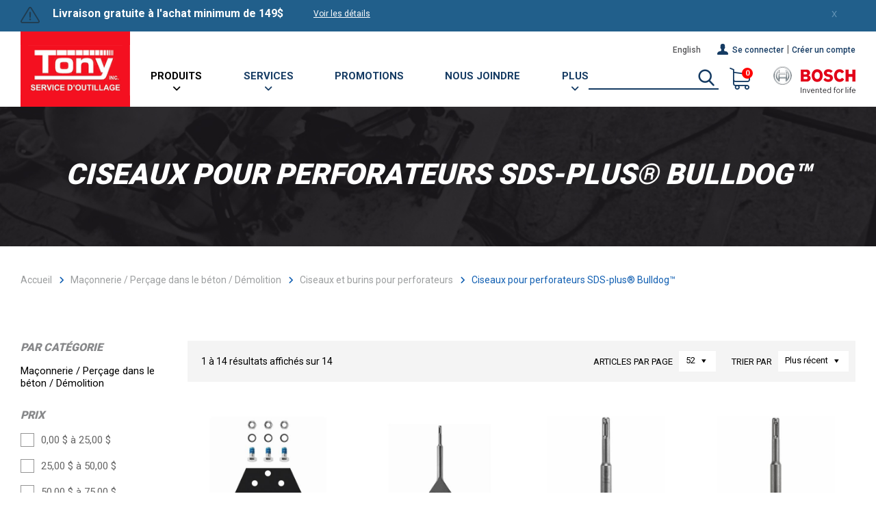

--- FILE ---
content_type: text/html;charset=UTF-8
request_url: https://www.tonypowertools.com/fr/categorie/accessoires-pour-outillage-electroportatif/maconnerie-percage-dans-le-beton-demolition/370-ciseaux-et-burins-pour-perforateurs.html
body_size: 24851
content:


	<!doctype html>
	<html class="no-js" xml:lang="fr" lang="fr" xmlns:fb="https://ogp.me/ns/fb#">
		<head>

      <script type="text/javascript" src="https://api.byscuit.com/data/client/06A9893A-3B61-4A38-B68D-D63E33D1A8A6/script/script.js" defer="true"></script>

			<!-- Google Tag Manager -->
			<script defer="true">(function(w,d,s,l,i){w[l]=w[l]||[];w[l].push({'gtm.start':
			new Date().getTime(),event:'gtm.js'});var f=d.getElementsByTagName(s)[0],
			j=d.createElement(s),dl=l!='dataLayer'?'&l='+l:'';j.async=true;j.src=
			'https://www.googletagmanager.com/gtm.js?id='+i+dl;f.parentNode.insertBefore(j,f);
			})(window,document,'script','dataLayer','GTM-PDWJFMF');</script>
			<!-- End Google Tag Manager -->

			<meta http-equiv="Content-Type" content="text/html; charset=utf-8" />
			<title>Ciseaux pour perforateurs SDS-plus® Bulldog™ - Ciseaux  et burins pour perforateurs - Maçonnerie / Perçage dans le béton / Démolition |Tony Service d'Outillage</title>
			

			<meta name="robots" content="index,follow" />

			<meta name="title" content="Ciseaux pour perforateurs SDS-plus® Bulldog™ - Ciseaux  et burins pour perforateurs - Maçonnerie / Perçage dans le béton / Démolition |Tony Service d'Outillage" />
			

			
			<meta name="viewport" content="width=device-width,initial-scale=1,shrink-to-fit=no">
			<meta http-equiv="X-UA-Compatible" content="IE=edge">

			<base href="https://www.tonypowertools.com/" />
			
				<link rel="alternate" href="https://www.tonypowertools.com/en/category/masonry-concrete-drilling-demolition/hammer-steel/370-sds-plus-bulldog-hammer-steel.html" hreflang="en-ca" />
			

			<link rel="license" href="main.cfm?l=fr&amp;p=00_999" />

			
			<meta name="theme-color" content="#8FAAB7">
			
			<meta name="msapplication-navbutton-color" content="#8FAAB7">
			
			<meta name="apple-mobile-web-app-status-bar-style" content="#8FAAB7">

			
					<link rel="canonical" href="https://www.tonypowertools.com/fr/categorie/maconnerie-percage-dans-le-beton-demolition/ciseaux-et-burins-pour-perforateurs/370-ciseaux-pour-perforateurs-sds-plus-bulldog.html" />
					<meta property="og:url" content="https://www.tonypowertools.com/fr/categorie/maconnerie-percage-dans-le-beton-demolition/ciseaux-et-burins-pour-perforateurs/370-ciseaux-pour-perforateurs-sds-plus-bulldog.html">
				<link rel="next" href="fr/categorie/maconnerie-percage-dans-le-beton-demolition/ciseaux-et-burins-pour-perforateurs/ciseaux-pour-perforateurs-sds-plus-bulldog.html?page=2" /> 

			<meta property="og:title" content="Ciseaux pour perforateurs SDS-plus® Bulldog™ - Ciseaux  et burins pour perforateurs - Maçonnerie / Perçage dans le béton / Démolition |Tony Service d'Outillage">
			
			<meta property="og:site_name" content="Tony Power Tools"/>

			
			<link rel="shortcut icon" href="gx/favicon.ico" />
			
			<link rel="image_src" href="https://www.tonypowertools.com/gx/partage.jpg" />
			<meta property="og:image" content="https://www.tonypowertools.com/gx/partage.jpg" />
			<meta property="og:image:type" content="image/jpeg" />
			<meta property="og:image:width" content="1500" />
			<meta property="og:image:height" content="788" />

			
			<link rel="apple-touch-icon" href="gx/apple-touch-icon.png">
			<link rel="stylesheet" href="css/fancybox.css" media="all" />
			<link href='https://fonts.googleapis.com/css?family=Open+Sans:400,600,700,800|Montserrat:400,500,700' rel='stylesheet' type='text/css'>
			<link rel="stylesheet" href="css/stylesheet.min.css?v=2.2" media="all" />
			<link href="https://fonts.googleapis.com/css?family=Roboto:300,400,500,600,700,800,900" rel="stylesheet">

			
			<script src="js/modernizr.js"></script>

			
			<script src="//ajax.googleapis.com/ajax/libs/jquery/3.6.0/jquery.min.js"></script>
		</head>

		<body class="fr">
			<!-- Google Tag Manager (noscript) -->
			<noscript><iframe src="https://www.googletagmanager.com/ns.html?id=GTM-PDWJFMF"
			height="0" width="0" style="display:none;visibility:hidden"></iframe></noscript>
			<!-- End Google Tag Manager (noscript) -->

			<img class="logoImpression" src="gx/tonypowertools-logo.png" alt="" width="180">

			
			<a class="passeNav" href="/fr/categorie/accessoires-pour-outillage-electroportatif/maconnerie-percage-dans-le-beton-demolition/370-ciseaux-et-burins-pour-perforateurs.html#main">Passer la navigation du site</a>

			<div class="conteneur">
				
				
   
<header class="entete clearfix" role="banner">

    
    
        <div class="menuSec" role="navigation">
            <div class="corpsContenu">
                <div class="notification">
                    

                    <div class="notificationTexteWrap">
                        <span class="icon-warning"></span>
                        <div class="texteWrap">
                            <span class="notificationMessage">Livraison gratuite à l'achat minimum de 149$</span>
                            <a class="detailsBtn" href="fr/notifications/14-livraison-gratuite-a-l-achat-minimum-de-149.html">Voir les détails</a>
                        </div>
                    </div>
                
                </div>
            </div>
            <button class="notificationBtn">X</button>
        </div>
    
        <div class="boiteEnteteMobile">
            <button type="button" class="btnMenuMobile js-toggle-vMenuMobile">
                <span><span></span></span>
            </button>
            <a class="logo" href="https://www.tonypowertools.com/" title="Accueil">
                <picture>
                    
                    <img src="gx/tonypowertools-logo.png" alt="Tony Service d'Outillage">
                </picture>
            </a>
            
                <a class="compteBtn" href="fr/connexion.html"><span class="icon-user"></span></a>
            

            <a class="panierBtn" href="fr/panier.html">
                <span class="icon-cart"></span>
                <div class="cercle"><span class="nbPanierItems">0</span></div>
            </a>
        </div>
    
        <div class="conteneurMenuPrincipal">
            <div class="corpsContenu">
                
                <a class="logo" href="https://www.tonypowertools.com/" title="Accueil">
                    <picture class="standard">
                        
                        <img src="gx/tonypowertools-logo.png" alt="Tony Service d'Outillage">
                    </picture>
                    
                        <picture class="alternatif">
                            
                            <img src="gx/tonypowertools-logo.png" alt="Tony Service d'Outillage">
                        </picture>
                    
                </a>

                
                <nav class="menuPrincipal_nav js-init-vMenuMobile" role="navigation">
                    <div class="menuDroite">
                        <nav>
                            <ul>
                                <li>
                                    
                                        <a class="langue" href="en/category/masonry-concrete-drilling-demolition/hammer-steel/370-sds-plus-bulldog-hammer-steel.html?PAGE=1" lang="en"><abbr title="English version">English</abbr></a>
                                    
                                </li>

                                
                                    <li><a href="fr/connexion.html"><span class="icon-user"></span>Se connecter</a> |</li>
                                    <li><a href="fr/creer-compte.html">Créer un compte</a></li>
                                
                            </ul>
                        </nav>

                        <div class="formEntete" data-form="2">
                            <form action="fr/recherche.html" id="formRech" method="get" class="formulaireRecherche">
                                <fieldset>
                                    <input type="text" id="rechercheChamp" name="recherche" value="" class="champTexte" />
                                    <button id="submitRech" title="Rechercher"><span class="icon-search"></span></button>
                                </fieldset>
                            </form>
                            <div id="rechercheBoite"></div>
                        </div>

                        <a class="panierBtn" href="fr/panier.html">
                            <span class="icon-cart"></span>
                            <div class="cercle"><span class="nbPanierItems">0</span></div>
                        </a>

                        <img class="bosch-logo" src="gx/m/bosch-logo.png" alt="Bosch"/>
                    </div>

                    <ul class="menuPrincipal">
                        
                        <li class="avecSousMenu" >
                            
                            <a class=" actif" >Produits<span class="icon icon-arrow-down"></span></a>

                            <ul class="boiteSousMenu">
                                
                                
                                        <li class="sousMenu large avecNiv2">
                                            <a href="fr/categorie/1-outillage-electroportatif.html">
                                                Outillage électroportatif
                                            </a>
                                            

                                                <ul class="sousMenuNiv2">
                                                    
                                                            <li class="sousMenu large">
                                                                <a href="fr/categorie/outillage-electroportatif/22-nouveaux-produits.html">
                                                                    Nouveaux produits&nbsp;(336)
                                                                </a>
                                                                
                                                            </li>
                                                        
                                                            <li class="sousMenu large avecNiv3">
                                                                <a href="fr/categorie/outillage-electroportatif/23-batteries-chargeurs-et-ensembles-de-base.html">
                                                                    Batteries, chargeurs et ensembles de base&nbsp;(46)
                                                                </a>
                                                                
                                                                    <ul class="sousMenuNiv3">
                                                                      
                                                                     

                                                                      
                                                                            <li class="sousMenu "><a href="fr/categorie/outillage-electroportatif/batteries-chargeurs-et-ensembles-de-base/1817-batteries-12-v-max-chargeur-et-ensembles-de-base.html">batteries 12 v max, chargeur et ensembles de base&nbsp;(7)</a>
                                                                              
                                                                            </li>
                                                                            
                                                                            <li class="sousMenu "><a href="fr/categorie/outillage-electroportatif/batteries-chargeurs-et-ensembles-de-base/1818-batteries-18-v-max-chargeurs-et-ensembles-de-base.html">batteries 18 v max, chargeurs et ensembles de base&nbsp;(21)</a>
                                                                              
                                                                            </li>
                                                                            
                                                                            <li class="sousMenu "><a href="fr/categorie/outillage-electroportatif/batteries-chargeurs-et-ensembles-de-base/1820-batteries-36-v-max-chargeur-et-ensembles-de-base.html">batteries 36 v max, chargeur et ensembles de base&nbsp;(1)</a>
                                                                              
                                                                            </li>
                                                                            

                                                                    </ul>
                                                                
                                                            </li>
                                                        
                                                            <li class="sousMenu large avecNiv3">
                                                                <a href="fr/categorie/outillage-electroportatif/24-outillage-electroportatif-sans-fil.html">
                                                                    Outillage électroportatif sans fil&nbsp;(522)
                                                                </a>
                                                                
                                                                    <ul class="sousMenuNiv3">
                                                                      
                                                                     

                                                                      
                                                                            <li class="sousMenu "><a href="fr/categorie/outillage-electroportatif/outillage-electroportatif-sans-fil/161-batteries-chargeurs-et-ensembles-de-base.html">Batteries, chargeurs et ensembles de base&nbsp;(22)</a>
                                                                              
                                                                            </li>
                                                                            
                                                                            <li class="sousMenu  avecNiv4"><a href="fr/categorie/outillage-electroportatif/outillage-electroportatif-sans-fil/162-ensembles-d-outils-sans-fil.html">Ensembles d'outils sans fil&nbsp;(25)</a>
                                                                              
                                                                                <ul class="sousMenuNiv4">
                                                                                  
                                                                                      <li class="sousMenu"><a href="fr/categorie/outillage-electroportatif/outillage-electroportatif-sans-fil/518-ensembles-d-outils-sans-fil.html">Ensembles d'outils sans fil lithium-ion 12 V&nbsp;(4)</a></li>
                                                                                    
                                                                                      <li class="sousMenu"><a href="fr/categorie/outillage-electroportatif/outillage-electroportatif-sans-fil/519-ensembles-d-outils-sans-fil.html">Ensembles d'outils sans fil lithium-ion 18 V&nbsp;(12)</a></li>
                                                                                    
                                                                                </ul>
                                                                              
                                                                            </li>
                                                                            
                                                                            <li class="sousMenu  avecNiv4"><a href="fr/categorie/outillage-electroportatif/outillage-electroportatif-sans-fil/163-perceuses-visseuses-sans-fil.html">Perceuses-visseuses sans fil&nbsp;(49)</a>
                                                                              
                                                                                <ul class="sousMenuNiv4">
                                                                                  
                                                                                      <li class="sousMenu"><a href="fr/categorie/outillage-electroportatif/outillage-electroportatif-sans-fil/520-perceuses-visseuses-sans-fil.html">Perceuses-visseuses sans fil au lithium-ion de 12 V max.&nbsp;(14)</a></li>
                                                                                    
                                                                                      <li class="sousMenu"><a href="fr/categorie/outillage-electroportatif/outillage-electroportatif-sans-fil/521-perceuses-visseuses-sans-fil.html">Perceuses-visseuses sans fil au lithium-Ion de 18 V&nbsp;(12)</a></li>
                                                                                    
                                                                                </ul>
                                                                              
                                                                            </li>
                                                                            
                                                                            <li class="sousMenu  avecNiv4"><a href="fr/categorie/outillage-electroportatif/outillage-electroportatif-sans-fil/166-perceuses-a-percussion-sans-fil.html">Perceuses à percussion sans fil&nbsp;(45)</a>
                                                                              
                                                                                <ul class="sousMenuNiv4">
                                                                                  
                                                                                      <li class="sousMenu"><a href="fr/categorie/outillage-electroportatif/outillage-electroportatif-sans-fil/525-perceuses-a-percussion-sans-fil.html">Perceuses à percussion sans fil de 12 V&nbsp;(5)</a></li>
                                                                                    
                                                                                      <li class="sousMenu"><a href="fr/categorie/outillage-electroportatif/outillage-electroportatif-sans-fil/526-perceuses-a-percussion-sans-fil.html">Perceuses à percussion sans fil au lithium-ion de 18 V&nbsp;(20)</a></li>
                                                                                    
                                                                                </ul>
                                                                              
                                                                            </li>
                                                                            
                                                                            <li class="sousMenu "><a href="fr/categorie/outillage-electroportatif/outillage-electroportatif-sans-fil/172-marteaux-perforateurs-sans-fil.html">Marteaux perforateurs sans fil&nbsp;(24)</a>
                                                                              
                                                                            </li>
                                                                            
                                                                            <li class="sousMenu  avecNiv4"><a href="fr/categorie/outillage-electroportatif/outillage-electroportatif-sans-fil/167-visseuses-a-chocs-et-cles-a-chocs-sans-fil.html">Visseuses à chocs et Clés à chocs sans fil&nbsp;(65)</a>
                                                                              
                                                                                <ul class="sousMenuNiv4">
                                                                                  
                                                                                      <li class="sousMenu"><a href="fr/categorie/outillage-electroportatif/outillage-electroportatif-sans-fil/528-visseuses-a-chocs-et-cles-a-chocs-sans-fil.html">Visseuses à chocs et clés à chocs sans fil 12 V&nbsp;(8)</a></li>
                                                                                    
                                                                                      <li class="sousMenu"><a href="fr/categorie/outillage-electroportatif/outillage-electroportatif-sans-fil/529-visseuses-a-chocs-et-cles-a-chocs-sans-fil.html">Visseuses à chocs et clés à chocs sans fil 18 V&nbsp;(27)</a></li>
                                                                                    
                                                                                </ul>
                                                                              
                                                                            </li>
                                                                            
                                                                            <li class="sousMenu "><a href="fr/categorie/outillage-electroportatif/outillage-electroportatif-sans-fil/1836-cles-a-chocs-sans-fil.html">Clés à chocs sans fil&nbsp;(4)</a>
                                                                              
                                                                            </li>
                                                                            
                                                                            <li class="sousMenu "><a href="fr/categorie/outillage-electroportatif/outillage-electroportatif-sans-fil/164-souffleurs-sans-fil.html">Souffleurs sans fil&nbsp;(2)</a>
                                                                              
                                                                            </li>
                                                                            
                                                                            <li class="sousMenu  avecNiv4"><a href="fr/categorie/outillage-electroportatif/outillage-electroportatif-sans-fil/165-rectifieuses-sans-fil.html">Rectifieuses sans fil&nbsp;(32)</a>
                                                                              
                                                                                <ul class="sousMenuNiv4">
                                                                                  
                                                                                      <li class="sousMenu"><a href="fr/categorie/outillage-electroportatif/outillage-electroportatif-sans-fil/523-rectifieuses-sans-fil.html">Rectifieuses angulaires sans fil avec interrupteur coulissant&nbsp;(11)</a></li>
                                                                                    
                                                                                      <li class="sousMenu"><a href="fr/categorie/outillage-electroportatif/outillage-electroportatif-sans-fil/524-rectifieuses-sans-fil.html">Rectifieuses angulaires sans fil avec interrupteur à palette&nbsp;(5)</a></li>
                                                                                    
                                                                                </ul>
                                                                              
                                                                            </li>
                                                                            
                                                                            <li class="sousMenu "><a href="fr/categorie/outillage-electroportatif/outillage-electroportatif-sans-fil/168-lampes-sans-fil.html">Lampes sans fil&nbsp;(12)</a>
                                                                              
                                                                            </li>
                                                                            
                                                                            <li class="sousMenu "><a href="fr/categorie/outillage-electroportatif/outillage-electroportatif-sans-fil/169-outils-oscillants-polyvalents-sans-fil.html">Outils oscillants polyvalents sans fil&nbsp;(4)</a>
                                                                              
                                                                            </li>
                                                                            
                                                                            <li class="sousMenu "><a href="fr/categorie/outillage-electroportatif/outillage-electroportatif-sans-fil/170-raboteuses-sans-fil.html">Raboteuses sans fil&nbsp;(2)</a>
                                                                              
                                                                            </li>
                                                                            
                                                                            <li class="sousMenu  avecNiv4"><a href="fr/categorie/outillage-electroportatif/outillage-electroportatif-sans-fil/173-scies-sans-fil.html">Scies sans fil&nbsp;(54)</a>
                                                                              
                                                                                <ul class="sousMenuNiv4">
                                                                                  
                                                                                      <li class="sousMenu"><a href="fr/categorie/outillage-electroportatif/outillage-electroportatif-sans-fil/532-scies-sans-fil.html">Scies circulaires sans fil&nbsp;(11)</a></li>
                                                                                    
                                                                                      <li class="sousMenu"><a href="fr/categorie/outillage-electroportatif/outillage-electroportatif-sans-fil/533-scies-sans-fil.html">Scies sauteuses sans fil&nbsp;(8)</a></li>
                                                                                    
                                                                                      <li class="sousMenu"><a href="fr/categorie/outillage-electroportatif/outillage-electroportatif-sans-fil/534-scies-sans-fil.html">Scies alternatives sans fil&nbsp;(6)</a></li>
                                                                                    
                                                                                      <li class="sousMenu"><a href="fr/categorie/outillage-electroportatif/outillage-electroportatif-sans-fil/535-scies-sans-fil.html">Scies à ruban sans fil&nbsp;(3)</a></li>
                                                                                    
                                                                                </ul>
                                                                              
                                                                            </li>
                                                                            
                                                                            <li class="sousMenu "><a href="fr/categorie/outillage-electroportatif/outillage-electroportatif-sans-fil/174-pistolets-a-mastic-et-a-colle-18-v.html">Pistolets à mastic et à colle 18 V&nbsp;(1)</a>
                                                                              
                                                                            </li>
                                                                            
                                                                            <li class="sousMenu "><a href="fr/categorie/outillage-electroportatif/outillage-electroportatif-sans-fil/175-aspirateurs-sans-fil.html">Aspirateurs sans fil&nbsp;(4)</a>
                                                                              
                                                                            </li>
                                                                            

                                                                    </ul>
                                                                
                                                            </li>
                                                        
                                                            <li class="sousMenu large">
                                                                <a href="fr/categorie/outillage-electroportatif/25-ensembles-d-outils-sans-fil.html">
                                                                    Ensembles d'outils sans fil&nbsp;(10)
                                                                </a>
                                                                
                                                            </li>
                                                        
                                                            <li class="sousMenu large avecNiv3">
                                                                <a href="fr/categorie/outillage-electroportatif/26-outils-stationnaires.html">
                                                                    Outils stationnaires&nbsp;(26)
                                                                </a>
                                                                
                                                                    <ul class="sousMenuNiv3">
                                                                      
                                                                     

                                                                      
                                                                            <li class="sousMenu "><a href="fr/categorie/outillage-electroportatif/outils-stationnaires/178-scies-a-onglet.html">Scies à onglet&nbsp;(11)</a>
                                                                              
                                                                            </li>
                                                                            
                                                                            <li class="sousMenu "><a href="fr/categorie/outillage-electroportatif/outils-stationnaires/179-scies-a-table.html">Scies à table&nbsp;(3)</a>
                                                                              
                                                                            </li>
                                                                            
                                                                            <li class="sousMenu  avecNiv4"><a href="fr/categorie/outillage-electroportatif/outils-stationnaires/182-supports.html">Supports&nbsp;(7)</a>
                                                                              
                                                                                <ul class="sousMenuNiv4">
                                                                                  
                                                                                      <li class="sousMenu"><a href="fr/categorie/outillage-electroportatif/outils-stationnaires/536-supports.html">Supports pour scie à onglet&nbsp;(3)</a></li>
                                                                                    
                                                                                      <li class="sousMenu"><a href="fr/categorie/outillage-electroportatif/outils-stationnaires/537-supports.html">Supports pour scie à table&nbsp;(2)</a></li>
                                                                                    
                                                                                </ul>
                                                                              
                                                                            </li>
                                                                            

                                                                    </ul>
                                                                
                                                            </li>
                                                        
                                                            <li class="sousMenu large avecNiv3">
                                                                <a href="fr/categorie/outillage-electroportatif/27-perceuses-visseuses-et-visseuses-a-chocs.html">
                                                                    perceuses-visseuses et visseuses À chocs&nbsp;(84)
                                                                </a>
                                                                
                                                                    <ul class="sousMenuNiv3">
                                                                      
                                                                     

                                                                      
                                                                            <li class="sousMenu "><a href="fr/categorie/outillage-electroportatif/perceuses-visseuses-et-visseuses-a-chocs/183-perceuses-sans-fil.html">Perceuses sans fil&nbsp;(15)</a>
                                                                              
                                                                            </li>
                                                                            
                                                                            <li class="sousMenu "><a href="fr/categorie/outillage-electroportatif/perceuses-visseuses-et-visseuses-a-chocs/184-visseuses-a-chocs.html">Visseuses à chocs&nbsp;(10)</a>
                                                                              
                                                                            </li>
                                                                            
                                                                            <li class="sousMenu "><a href="fr/categorie/outillage-electroportatif/perceuses-visseuses-et-visseuses-a-chocs/185-cles-a-chocs-sans-fil.html">Clés à chocs sans fil&nbsp;(12)</a>
                                                                              
                                                                            </li>
                                                                            
                                                                            <li class="sousMenu "><a href="fr/categorie/outillage-electroportatif/perceuses-visseuses-et-visseuses-a-chocs/186-perceuses-a-percussion-sans-fil.html">Perceuses à percussion sans fil&nbsp;(6)</a>
                                                                              
                                                                            </li>
                                                                            
                                                                            <li class="sousMenu "><a href="fr/categorie/outillage-electroportatif/perceuses-visseuses-et-visseuses-a-chocs/187-perceuse-a-percussion-avec-fil.html">Perceuse à percussion avec fil&nbsp;(2)</a>
                                                                              
                                                                            </li>
                                                                            
                                                                            <li class="sousMenu "><a href="fr/categorie/outillage-electroportatif/perceuses-visseuses-et-visseuses-a-chocs/189-perceuses-avec-fil.html">Perceuses avec fil&nbsp;(1)</a>
                                                                              
                                                                            </li>
                                                                            
                                                                            <li class="sousMenu "><a href="fr/categorie/outillage-electroportatif/perceuses-visseuses-et-visseuses-a-chocs/190-perceuses-a-angle-droit-sans-fil.html">Perceuses à angle droit sans fil&nbsp;(3)</a>
                                                                              
                                                                            </li>
                                                                            
                                                                            <li class="sousMenu "><a href="fr/categorie/outillage-electroportatif/perceuses-visseuses-et-visseuses-a-chocs/1823-agitateur-avec-fil.html">Agitateur avec fil&nbsp;(3)</a>
                                                                              
                                                                            </li>
                                                                            

                                                                    </ul>
                                                                
                                                            </li>
                                                        
                                                            <li class="sousMenu large avecNiv3">
                                                                <a href="fr/categorie/outillage-electroportatif/28-aspiration-et-recuperation-de-la-poussiere.html">
                                                                    Aspiration et récupération de la poussière&nbsp;(119)
                                                                </a>
                                                                
                                                                    <ul class="sousMenuNiv3">
                                                                      
                                                                     

                                                                      
                                                                            <li class="sousMenu "><a href="fr/categorie/outillage-electroportatif/aspiration-et-recuperation-de-la-poussiere/191-aspirateur.html">Aspirateur&nbsp;(5)</a>
                                                                              
                                                                            </li>
                                                                            
                                                                            <li class="sousMenu "><a href="fr/categorie/outillage-electroportatif/aspiration-et-recuperation-de-la-poussiere/192-accessoires-pour-aspirateurs.html">Accessoires pour aspirateurs&nbsp;(38)</a>
                                                                              
                                                                            </li>
                                                                            
                                                                            <li class="sousMenu  avecNiv4"><a href="fr/categorie/outillage-electroportatif/aspiration-et-recuperation-de-la-poussiere/193-equipement-d-elimination-de-la-poussiere-outils-specifique.html">Équipement d'élimination de la poussière, outils spécifique&nbsp;(61)</a>
                                                                              
                                                                                <ul class="sousMenuNiv4">
                                                                                  
                                                                                      <li class="sousMenu"><a href="fr/categorie/outillage-electroportatif/aspiration-et-recuperation-de-la-poussiere/539-equipement-d-elimination-de-la-poussiere-outils-specifique.html">Équipement de dépoussiérage pour perceuse&nbsp;(7)</a></li>
                                                                                    
                                                                                      <li class="sousMenu"><a href="fr/categorie/outillage-electroportatif/aspiration-et-recuperation-de-la-poussiere/540-equipement-d-elimination-de-la-poussiere-outils-specifique.html">Équipement de dépoussiérage pour meuleuse&nbsp;(10)</a></li>
                                                                                    
                                                                                      <li class="sousMenu"><a href="fr/categorie/outillage-electroportatif/aspiration-et-recuperation-de-la-poussiere/541-equipement-d-elimination-de-la-poussiere-outils-specifique.html">Équipement de dépoussiérage pour perforateur&nbsp;(13)</a></li>
                                                                                    
                                                                                      <li class="sousMenu"><a href="fr/categorie/outillage-electroportatif/aspiration-et-recuperation-de-la-poussiere/542-equipement-d-elimination-de-la-poussiere-outils-specifique.html">Équipements de dépoussiérage pour outil oscillant polyvalent&nbsp;(3)</a></li>
                                                                                    
                                                                                      <li class="sousMenu"><a href="fr/categorie/outillage-electroportatif/aspiration-et-recuperation-de-la-poussiere/543-equipement-d-elimination-de-la-poussiere-outils-specifique.html">Équipements de dépoussiérage pour raboteuse&nbsp;(2)</a></li>
                                                                                    
                                                                                      <li class="sousMenu"><a href="fr/categorie/outillage-electroportatif/aspiration-et-recuperation-de-la-poussiere/544-equipement-d-elimination-de-la-poussiere-outils-specifique.html">Équipement de dépoussiérage pour toupie&nbsp;(7)</a></li>
                                                                                    
                                                                                      <li class="sousMenu"><a href="fr/categorie/outillage-electroportatif/aspiration-et-recuperation-de-la-poussiere/545-equipement-d-elimination-de-la-poussiere-outils-specifique.html">Équipement de dépoussiérage pour ponceuse&nbsp;(4)</a></li>
                                                                                    
                                                                                      <li class="sousMenu"><a href="fr/categorie/outillage-electroportatif/aspiration-et-recuperation-de-la-poussiere/546-equipement-d-elimination-de-la-poussiere-outils-specifique.html">Équipement de dépoussiérage pour scie&nbsp;(9)</a></li>
                                                                                    
                                                                                </ul>
                                                                              
                                                                            </li>
                                                                            
                                                                            <li class="sousMenu "><a href="fr/categorie/outillage-electroportatif/aspiration-et-recuperation-de-la-poussiere/194-aspirateurs-sans-fil.html">Aspirateurs sans fil&nbsp;(4)</a>
                                                                              
                                                                            </li>
                                                                            
                                                                            <li class="sousMenu "><a href="fr/categorie/outillage-electroportatif/aspiration-et-recuperation-de-la-poussiere/1837-equipement-pour-aspirateur-sans-fil.html">Équipement pour aspirateur sans fil&nbsp;(3)</a>
                                                                              
                                                                            </li>
                                                                            

                                                                    </ul>
                                                                
                                                            </li>
                                                        
                                                            <li class="sousMenu large avecNiv3">
                                                                <a href="fr/categorie/outillage-electroportatif/29-meuleuses-et-usinage-du-metal.html">
                                                                    Meuleuses et usinage du métal&nbsp;(112)
                                                                </a>
                                                                
                                                                    <ul class="sousMenuNiv3">
                                                                      
                                                                     

                                                                      
                                                                            <li class="sousMenu "><a href="fr/categorie/outillage-electroportatif/meuleuses-et-usinage-du-metal/195-rectifieuse-angulaire-x-lock-sans-fil-avec-interrupteur-a-palette.html">Rectifieuse angulaire X-LOCK sans fil avec interrupteur à palette&nbsp;(5)</a>
                                                                              
                                                                            </li>
                                                                            
                                                                            <li class="sousMenu "><a href="fr/categorie/outillage-electroportatif/meuleuses-et-usinage-du-metal/1853-rectifieuses-angulaires-sans-fil-x-lock-avec-interrupteur-coulissant.html">Rectifieuses angulaires sans fil X-LOCK avec interrupteur coulissant&nbsp;(4)</a>
                                                                              
                                                                            </li>
                                                                            
                                                                            <li class="sousMenu "><a href="fr/categorie/outillage-electroportatif/meuleuses-et-usinage-du-metal/1825-rectifieuses-angulaires-sans-fil-avec-interrupteur-a-palette.html">Rectifieuses angulaires sans fil avec interrupteur à palette&nbsp;(6)</a>
                                                                              
                                                                            </li>
                                                                            
                                                                            <li class="sousMenu "><a href="fr/categorie/outillage-electroportatif/meuleuses-et-usinage-du-metal/1826-rectifieuses-angulaires-sans-fil-avec-interrupteur-coulissant.html">Rectifieuses angulaires sans fil avec interrupteur coulissant&nbsp;(8)</a>
                                                                              
                                                                            </li>
                                                                            
                                                                            <li class="sousMenu "><a href="fr/categorie/outillage-electroportatif/meuleuses-et-usinage-du-metal/198-petites-rectifieuses-angulaires-x-lock-avec-interrupteur-a-palette.html">Petites rectifieuses angulaires X-LOCK avec interrupteur à palette&nbsp;(5)</a>
                                                                              
                                                                            </li>
                                                                            
                                                                            <li class="sousMenu "><a href="fr/categorie/outillage-electroportatif/meuleuses-et-usinage-du-metal/197-petites-rectifieuses-angulaires-x-lock-avec-interrupteur-coulissant.html">Petites rectifieuses angulaires X-LOCK avec interrupteur coulissant&nbsp;(3)</a>
                                                                              
                                                                            </li>
                                                                            
                                                                            <li class="sousMenu "><a href="fr/categorie/outillage-electroportatif/meuleuses-et-usinage-du-metal/1827-rectifieuses-angulaires-compactes-avec-interrupteur-a-palette.html">Rectifieuses angulaires compactes avec interrupteur à palette&nbsp;(12)</a>
                                                                              
                                                                            </li>
                                                                            
                                                                            <li class="sousMenu "><a href="fr/categorie/outillage-electroportatif/meuleuses-et-usinage-du-metal/1828-rectifieuses-angulaires-compactes-avec-interrupteur-coulissant.html">Rectifieuses angulaires compactes avec interrupteur coulissant&nbsp;(8)</a>
                                                                              
                                                                            </li>
                                                                            
                                                                            <li class="sousMenu "><a href="fr/categorie/outillage-electroportatif/meuleuses-et-usinage-du-metal/1824-rectifieuses-angulaires-grand-format.html">Rectifieuses angulaires grand format&nbsp;(6)</a>
                                                                              
                                                                            </li>
                                                                            
                                                                            <li class="sousMenu "><a href="fr/categorie/outillage-electroportatif/meuleuses-et-usinage-du-metal/200-meuleuse-pour-surfacage-du-beton.html">Meuleuse pour surfaçage du béton&nbsp;(2)</a>
                                                                              
                                                                            </li>
                                                                            
                                                                            <li class="sousMenu "><a href="fr/categorie/outillage-electroportatif/meuleuses-et-usinage-du-metal/201-rectifieuses-a-joints.html">Rectifieuses à joints&nbsp;(4)</a>
                                                                              
                                                                            </li>
                                                                            
                                                                            <li class="sousMenu "><a href="fr/categorie/outillage-electroportatif/meuleuses-et-usinage-du-metal/202-capots-de-protection-et-accessoires-pour-rectifieuses.html">Capots de protection et accessoires pour rectifieuses&nbsp;(7)</a>
                                                                              
                                                                            </li>
                                                                            
                                                                            <li class="sousMenu "><a href="fr/categorie/outillage-electroportatif/meuleuses-et-usinage-du-metal/1829-scies-a-ruban.html">Scies à ruban&nbsp;(1)</a>
                                                                              
                                                                            </li>
                                                                            

                                                                    </ul>
                                                                
                                                            </li>
                                                        
                                                            <li class="sousMenu large avecNiv3">
                                                                <a href="fr/categorie/outillage-electroportatif/30-marteaux-rotatifs-et-de-demolition-.html">
                                                                    Marteaux (rotatifs et de démolition)&nbsp;(71)
                                                                </a>
                                                                
                                                                    <ul class="sousMenuNiv3">
                                                                      
                                                                     

                                                                      
                                                                            <li class="sousMenu "><a href="fr/categorie/outillage-electroportatif/marteaux-rotatifs-et-de-demolition-/1831-marteaux-perforateurs-sds-plus-sans-fil.html">Marteaux perforateurs SDS-plus sans fil&nbsp;(11)</a>
                                                                              
                                                                            </li>
                                                                            
                                                                            <li class="sousMenu "><a href="fr/categorie/outillage-electroportatif/marteaux-rotatifs-et-de-demolition-/1851-marteaux-perforateurs-sds-max-sans-fil.html">Marteaux perforateurs SDS-max® sans fil&nbsp;(7)</a>
                                                                              
                                                                            </li>
                                                                            
                                                                            <li class="sousMenu "><a href="fr/categorie/outillage-electroportatif/marteaux-rotatifs-et-de-demolition-/205-marteaux-perforateurs-sds-plus.html">Marteaux perforateurs SDS-plus&nbsp;(14)</a>
                                                                              
                                                                            </li>
                                                                            
                                                                            <li class="sousMenu "><a href="fr/categorie/outillage-electroportatif/marteaux-rotatifs-et-de-demolition-/204-marteaux-perforateurs-sds-max.html">Marteaux perforateurs SDS-max&nbsp;(5)</a>
                                                                              
                                                                            </li>
                                                                            
                                                                            <li class="sousMenu "><a href="fr/categorie/outillage-electroportatif/marteaux-rotatifs-et-de-demolition-/206-marteaux-perforateurs-a-nervures.html">Marteaux perforateurs à nervures&nbsp;(1)</a>
                                                                              
                                                                            </li>
                                                                            
                                                                            <li class="sousMenu "><a href="fr/categorie/outillage-electroportatif/marteaux-rotatifs-et-de-demolition-/207-marteaux-de-demolition.html">Marteaux de démolition&nbsp;(10)</a>
                                                                              
                                                                            </li>
                                                                            
                                                                            <li class="sousMenu "><a href="fr/categorie/outillage-electroportatif/marteaux-rotatifs-et-de-demolition-/1832-marteaux-de-demolition.html">Marteaux de démolition&nbsp;(5)</a>
                                                                              
                                                                            </li>
                                                                            

                                                                    </ul>
                                                                
                                                            </li>
                                                        
                                                            <li class="sousMenu large avecNiv3">
                                                                <a href="fr/categorie/outillage-electroportatif/31-outils-de-mesure-et-de-mise-a-niveau.html">
                                                                    Outils de mesure et de mise à niveau&nbsp;(127)
                                                                </a>
                                                                
                                                                    <ul class="sousMenuNiv3">
                                                                      
                                                                     

                                                                      
                                                                            <li class="sousMenu "><a href="fr/categorie/outillage-electroportatif/outils-de-mesure-et-de-mise-a-niveau/208-mesure-laser.html">Mesure laser&nbsp;(21)</a>
                                                                              
                                                                            </li>
                                                                            
                                                                            <li class="sousMenu "><a href="fr/categorie/outillage-electroportatif/outils-de-mesure-et-de-mise-a-niveau/209-detecteurs-de-montants.html">Détecteurs de montants&nbsp;(7)</a>
                                                                              
                                                                            </li>
                                                                            
                                                                            <li class="sousMenu "><a href="fr/categorie/outillage-electroportatif/outils-de-mesure-et-de-mise-a-niveau/210-niveaux-optiques.html">Niveaux optiques&nbsp;(4)</a>
                                                                              
                                                                            </li>
                                                                            
                                                                            <li class="sousMenu "><a href="fr/categorie/outillage-electroportatif/outils-de-mesure-et-de-mise-a-niveau/211-inclinometre-et-rapporteurs-d-angles.html">Inclinomètre et rapporteurs d'angles&nbsp;(4)</a>
                                                                              
                                                                            </li>
                                                                            
                                                                            <li class="sousMenu "><a href="fr/categorie/outillage-electroportatif/outils-de-mesure-et-de-mise-a-niveau/212-lasers-d-alignement.html">Lasers d'alignement&nbsp;(32)</a>
                                                                              
                                                                            </li>
                                                                            
                                                                            <li class="sousMenu "><a href="fr/categorie/outillage-electroportatif/outils-de-mesure-et-de-mise-a-niveau/213-pointeurs-laser.html">Pointeurs laser&nbsp;(7)</a>
                                                                              
                                                                            </li>
                                                                            
                                                                            <li class="sousMenu "><a href="fr/categorie/outillage-electroportatif/outils-de-mesure-et-de-mise-a-niveau/214-lasers-rotatifs.html">Lasers rotatifs&nbsp;(9)</a>
                                                                              
                                                                            </li>
                                                                            
                                                                            <li class="sousMenu "><a href="fr/categorie/outillage-electroportatif/outils-de-mesure-et-de-mise-a-niveau/215-accessoires.html">Accessoires&nbsp;(17)</a>
                                                                              
                                                                            </li>
                                                                            

                                                                    </ul>
                                                                
                                                            </li>
                                                        
                                                            <li class="sousMenu large avecNiv3">
                                                                <a href="fr/categorie/outillage-electroportatif/32-outils-oscillants-polyvalents.html">
                                                                    Outils oscillants polyvalents&nbsp;(7)
                                                                </a>
                                                                
                                                                    <ul class="sousMenuNiv3">
                                                                      
                                                                     

                                                                      
                                                                            <li class="sousMenu "><a href="fr/categorie/outillage-electroportatif/outils-oscillants-polyvalents/216-outils-oscillants-polyvalents-sans-fil.html">Outils oscillants polyvalents sans fil&nbsp;(1)</a>
                                                                              
                                                                            </li>
                                                                            
                                                                            <li class="sousMenu "><a href="fr/categorie/outillage-electroportatif/outils-oscillants-polyvalents/217-outils-oscillants-polyvalents-a-fil.html">Outils oscillants polyvalents à fil&nbsp;(4)</a>
                                                                              
                                                                            </li>
                                                                            

                                                                    </ul>
                                                                
                                                            </li>
                                                        
                                                            <li class="sousMenu large">
                                                                <a href="fr/categorie/outillage-electroportatif/33-raboteuses.html">
                                                                    raboteuses&nbsp;(3)
                                                                </a>
                                                                
                                                            </li>
                                                        
                                                            <li class="sousMenu large">
                                                                <a href="fr/categorie/outillage-electroportatif/35-radios.html">
                                                                    Radios&nbsp;(2)
                                                                </a>
                                                                
                                                            </li>
                                                        
                                                            <li class="sousMenu large avecNiv3">
                                                                <a href="fr/categorie/outillage-electroportatif/36-toupies-tables-de-toupillage.html">
                                                                    Toupies & Tables de toupillage&nbsp;(30)
                                                                </a>
                                                                
                                                                    <ul class="sousMenuNiv3">
                                                                      
                                                                     

                                                                      
                                                                            <li class="sousMenu "><a href="fr/categorie/outillage-electroportatif/toupies-tables-de-toupillage/223-toupies-portatives-sans-fil.html">Toupies portatives sans fil&nbsp;(3)</a>
                                                                              
                                                                            </li>
                                                                            
                                                                            <li class="sousMenu "><a href="fr/categorie/outillage-electroportatif/toupies-tables-de-toupillage/218-affleureuses.html">Affleureuses&nbsp;(6)</a>
                                                                              
                                                                            </li>
                                                                            
                                                                            <li class="sousMenu "><a href="fr/categorie/outillage-electroportatif/toupies-tables-de-toupillage/219-toupies-a-base-fixe.html">Toupies à base fixe&nbsp;(4)</a>
                                                                              
                                                                            </li>
                                                                            
                                                                            <li class="sousMenu "><a href="fr/categorie/outillage-electroportatif/toupies-tables-de-toupillage/220-toupies-en-plongee.html">Toupies en plongée&nbsp;(2)</a>
                                                                              
                                                                            </li>
                                                                            
                                                                            <li class="sousMenu "><a href="fr/categorie/outillage-electroportatif/toupies-tables-de-toupillage/221-assortiments-de-toupies.html">Assortiments de toupies&nbsp;(4)</a>
                                                                              
                                                                            </li>
                                                                            
                                                                            <li class="sousMenu "><a href="fr/categorie/outillage-electroportatif/toupies-tables-de-toupillage/222-tables-de-toupillage.html">Tables de toupillage&nbsp;(4)</a>
                                                                              
                                                                            </li>
                                                                            

                                                                    </ul>
                                                                
                                                            </li>
                                                        
                                                            <li class="sousMenu large avecNiv3">
                                                                <a href="fr/categorie/outillage-electroportatif/37-ponceuses.html">
                                                                    Ponceuses&nbsp;(30)
                                                                </a>
                                                                
                                                                    <ul class="sousMenuNiv3">
                                                                      
                                                                     

                                                                      
                                                                            <li class="sousMenu "><a href="fr/categorie/outillage-electroportatif/ponceuses/224-ponceuses-a-mouvement-orbital.html">Ponceuses à mouvement orbital&nbsp;(4)</a>
                                                                              
                                                                            </li>
                                                                            
                                                                            <li class="sousMenu "><a href="fr/categorie/outillage-electroportatif/ponceuses/225-ponceuses-aleatoires.html">Ponceuses aléatoires&nbsp;(12)</a>
                                                                              
                                                                            </li>
                                                                            

                                                                    </ul>
                                                                
                                                            </li>
                                                        
                                                            <li class="sousMenu large avecNiv3">
                                                                <a href="fr/categorie/outillage-electroportatif/38-scies.html">
                                                                    Scies&nbsp;(48)
                                                                </a>
                                                                
                                                                    <ul class="sousMenuNiv3">
                                                                      
                                                                     

                                                                      
                                                                            <li class="sousMenu "><a href="fr/categorie/outillage-electroportatif/scies/226-scies-sauteuses.html">Scies sauteuses&nbsp;(9)</a>
                                                                              
                                                                            </li>
                                                                            
                                                                            <li class="sousMenu "><a href="fr/categorie/outillage-electroportatif/scies/227-scies-alternatives.html">Scies alternatives&nbsp;(7)</a>
                                                                              
                                                                            </li>
                                                                            
                                                                            <li class="sousMenu "><a href="fr/categorie/outillage-electroportatif/scies/228-scies-circulaires.html">Scies circulaires&nbsp;(13)</a>
                                                                              
                                                                            </li>
                                                                            
                                                                            <li class="sousMenu "><a href="fr/categorie/outillage-electroportatif/scies/229-scies-a-ruban.html">Scies à ruban&nbsp;(1)</a>
                                                                              
                                                                            </li>
                                                                            
                                                                            <li class="sousMenu "><a href="fr/categorie/outillage-electroportatif/scies/1859-scies-plongeantes.html">Scies plongeantes&nbsp;(2)</a>
                                                                              
                                                                            </li>
                                                                            

                                                                    </ul>
                                                                
                                                            </li>
                                                        
                                                            <li class="sousMenu large">
                                                                <a href="fr/categorie/outillage-electroportatif/39-outils-specialises.html">
                                                                    Outils spécialisés&nbsp;(5)
                                                                </a>
                                                                
                                                            </li>
                                                        
                                                            <li class="sousMenu large">
                                                                <a href="fr/categorie/outillage-electroportatif/40-vetements-de-travail.html">
                                                                    Vêtements de travail&nbsp;(12)
                                                                </a>
                                                                
                                                            </li>
                                                        
                                                            <li class="sousMenu large avecNiv3">
                                                                <a href="fr/categorie/outillage-electroportatif/41-systemes-et-solutions-d-organisation.html">
                                                                    Systèmes et solutions d'organisation&nbsp;(23)
                                                                </a>
                                                                
                                                                    <ul class="sousMenuNiv3">
                                                                      
                                                                     

                                                                      
                                                                            <li class="sousMenu "><a href="fr/categorie/outillage-electroportatif/systemes-et-solutions-d-organisation/230-rangement-des-outils-et-des-accessoires.html">Rangement des outils et des accessoires&nbsp;(18)</a>
                                                                              
                                                                            </li>
                                                                            
                                                                            <li class="sousMenu "><a href="fr/categorie/outillage-electroportatif/systemes-et-solutions-d-organisation/232-transport-et-mobilite.html">Transport et mobilité&nbsp;(4)</a>
                                                                              
                                                                            </li>
                                                                            

                                                                    </ul>
                                                                
                                                            </li>
                                                        
                                                            <li class="sousMenu large avecNiv3">
                                                                <a href="fr/categorie/outillage-electroportatif/42-cloueurs.html">
                                                                    CLOUEURS&nbsp;(12)
                                                                </a>
                                                                
                                                                    <ul class="sousMenuNiv3">
                                                                      
                                                                     

                                                                      
                                                                            <li class="sousMenu "><a href="fr/categorie/outillage-electroportatif/cloueurs/235-brad-nailer-and-finish-nailers.html">Brad Nailer and Finish Nailers&nbsp;(6)</a>
                                                                              
                                                                            </li>
                                                                            
                                                                            <li class="sousMenu "><a href="fr/categorie/outillage-electroportatif/cloueurs/236-framing-nailers.html">Framing Nailers&nbsp;(1)</a>
                                                                              
                                                                            </li>
                                                                            
                                                                            <li class="sousMenu "><a href="fr/categorie/outillage-electroportatif/cloueurs/237-pin-nailers.html">Pin Nailers&nbsp;(1)</a>
                                                                              
                                                                            </li>
                                                                            

                                                                    </ul>
                                                                
                                                            </li>
                                                        
                                                            <li class="sousMenu large">
                                                                <a href="fr/categorie/outillage-electroportatif/43-promotions.html">
                                                                    Promotions&nbsp;(2)
                                                                </a>
                                                                
                                                            </li>
                                                        
                                                            <li class="sousMenu large">
                                                                <a href="fr/categorie/outillage-electroportatif/1821-scies-a-ruban.html">
                                                                    scies à ruban&nbsp;(1)
                                                                </a>
                                                                
                                                            </li>
                                                        
                                                            <li class="sousMenu large">
                                                                <a href="fr/categorie/outillage-electroportatif/1845-scies-plongeantes.html">
                                                                    Scies plongeantes&nbsp;(9)
                                                                </a>
                                                                
                                                            </li>
                                                        
                                                            <li class="sousMenu large avecNiv3">
                                                                <a href="fr/categorie/outillage-electroportatif/1847-profactor.html">
                                                                    PROFACTOR&nbsp;(104)
                                                                </a>
                                                                
                                                                    <ul class="sousMenuNiv3">
                                                                      
                                                                     

                                                                      
                                                                            <li class="sousMenu "><a href="fr/categorie/outillage-electroportatif/profactor/1864-profactor-18v-scies-sur-table.html">PROFACTOR 18V Scies sur table&nbsp;(3)</a>
                                                                              
                                                                            </li>
                                                                            
                                                                            <li class="sousMenu "><a href="fr/categorie/outillage-electroportatif/profactor/1852-batteries-et-kits-de-demarrage-18-v-profactor.html">Batteries et kits de démarrage 18 V PROFACTOR&nbsp;(6)</a>
                                                                              
                                                                            </li>
                                                                            
                                                                            <li class="sousMenu "><a href="fr/categorie/outillage-electroportatif/profactor/1848-scies-circulaires-18-v-profactor.html">Scies circulaires 18 V PROFACTOR&nbsp;(9)</a>
                                                                              
                                                                            </li>
                                                                            
                                                                            <li class="sousMenu "><a href="fr/categorie/outillage-electroportatif/profactor/1854-rectifieuses-18-v-profactor.html">Rectifieuses 18 V PROFACTOR&nbsp;(7)</a>
                                                                              
                                                                            </li>
                                                                            
                                                                            <li class="sousMenu "><a href="fr/categorie/outillage-electroportatif/profactor/1856-cles-a-chocs-18-v-profactor.html">Clés à chocs 18 V PROFACTOR&nbsp;(8)</a>
                                                                              
                                                                            </li>
                                                                            
                                                                            <li class="sousMenu "><a href="fr/categorie/outillage-electroportatif/profactor/1849-scies-a-onglets-radiales-18-v-profactor.html">Scies à onglets radiales 18 V PROFACTOR&nbsp;(8)</a>
                                                                              
                                                                            </li>
                                                                            
                                                                            <li class="sousMenu "><a href="fr/categorie/outillage-electroportatif/profactor/1850-marteaux-perforateurs-18v-profactor.html">Marteaux perforateurs 18V PROFACTOR&nbsp;(12)</a>
                                                                              
                                                                            </li>
                                                                            
                                                                            <li class="sousMenu "><a href="fr/categorie/outillage-electroportatif/profactor/1857-scies-plongeantes-18-v-profactor.html">Scies plongeantes 18 V PROFACTOR&nbsp;(2)</a>
                                                                              
                                                                            </li>
                                                                            

                                                                    </ul>
                                                                
                                                            </li>
                                                        
                                                </ul>

                                            
                                        </li>
                                        
                                        <li class="sousMenu large avecNiv2">
                                            <a href="fr/categorie/2-accessoires-pour-outillage-electroportatif.html">
                                                ACCESSOIRES POUR OUTILLAGE ÉLECTROPORTATIF
                                            </a>
                                            

                                                <ul class="sousMenuNiv2">
                                                    
                                                            <li class="sousMenu large avecNiv3">
                                                                <a href="fr/categorie/accessoires-pour-outillage-electroportatif/1865-elements-de-fixation.html">
                                                                    ÉLÉMENTS DE FIXATION&nbsp;(19)
                                                                </a>
                                                                
                                                                    <ul class="sousMenuNiv3">
                                                                      
                                                                     

                                                                      
                                                                            <li class="sousMenu "><a href="fr/categorie/accessoires-pour-outillage-electroportatif/elements-de-fixation/1866-clous-de-charpente.html">CLOUS DE CHARPENTE&nbsp;(9)</a>
                                                                              
                                                                            </li>
                                                                            

                                                                    </ul>
                                                                
                                                            </li>
                                                        
                                                            <li class="sousMenu large avecNiv3">
                                                                <a href="fr/categorie/accessoires-pour-outillage-electroportatif/5-lames-de-scie-a-ruban.html">
                                                                    Lames de scie à ruban&nbsp;(21)
                                                                </a>
                                                                
                                                                    <ul class="sousMenuNiv3">
                                                                      
                                                                     

                                                                      
                                                                            <li class="sousMenu "><a href="fr/categorie/accessoires-pour-outillage-electroportatif/lames-de-scie-a-ruban/69-lames-de-scie-a-ruban-stationnaire.html">LAMES DE SCIE à RUBAN STATIONNAIRE&nbsp;(17)</a>
                                                                              
                                                                            </li>
                                                                            
                                                                            <li class="sousMenu "><a href="fr/categorie/accessoires-pour-outillage-electroportatif/lames-de-scie-a-ruban/70-lames-de-scie-a-ruban-portative.html">LAMES DE SCIE à RUBAN PORTATIVE&nbsp;(4)</a>
                                                                              
                                                                            </li>
                                                                            

                                                                    </ul>
                                                                
                                                            </li>
                                                        
                                                            <li class="sousMenu large avecNiv3">
                                                                <a href="fr/categorie/accessoires-pour-outillage-electroportatif/6-batteries-chargeurs-et-ensembles-de-base.html">
                                                                    Batteries, chargeurs et ensembles de base&nbsp;(16)
                                                                </a>
                                                                
                                                                    <ul class="sousMenuNiv3">
                                                                      
                                                                     

                                                                      
                                                                            <li class="sousMenu "><a href="fr/categorie/accessoires-pour-outillage-electroportatif/batteries-chargeurs-et-ensembles-de-base/158-batteries.html">Batteries&nbsp;(5)</a>
                                                                              
                                                                            </li>
                                                                            
                                                                            <li class="sousMenu "><a href="fr/categorie/accessoires-pour-outillage-electroportatif/batteries-chargeurs-et-ensembles-de-base/159-chargers.html">Chargers&nbsp;(3)</a>
                                                                              
                                                                            </li>
                                                                            

                                                                    </ul>
                                                                
                                                            </li>
                                                        
                                                            <li class="sousMenu large avecNiv3">
                                                                <a href="fr/categorie/accessoires-pour-outillage-electroportatif/7-lames-de-scie-circulaire-edge.html">
                                                                    Lames de scie circulaire Edge&nbsp;(90)
                                                                </a>
                                                                
                                                                    <ul class="sousMenuNiv3">
                                                                      
                                                                     

                                                                      
                                                                            <li class="sousMenu "><a href="fr/categorie/accessoires-pour-outillage-electroportatif/lames-de-scie-circulaire-edge/71-lames-de-scie-circulaire-edge-multi-usage.html">Lames de scie circulaire Edge multi-usage&nbsp;(21)</a>
                                                                              
                                                                            </li>
                                                                            
                                                                            <li class="sousMenu "><a href="fr/categorie/accessoires-pour-outillage-electroportatif/lames-de-scie-circulaire-edge/72-lames-de-scie-circulaire-pour-terrasse-composite-edge.html">Lames de scie circulaire pour terrasse composite Edge&nbsp;(4)</a>
                                                                              
                                                                            </li>
                                                                            
                                                                            <li class="sousMenu "><a href="fr/categorie/accessoires-pour-outillage-electroportatif/lames-de-scie-circulaire-edge/73-lames-de-scie-circulaire-pour-stratifies-edge.html">Lames de scie circulaire pour stratifiés Edge&nbsp;(2)</a>
                                                                              
                                                                            </li>
                                                                            
                                                                            <li class="sousMenu "><a href="fr/categorie/accessoires-pour-outillage-electroportatif/lames-de-scie-circulaire-edge/74-lames-de-scie-circulaire-pour-clous-et-demolition-edge.html">Lames de scie circulaire pour clous et démolition Edge&nbsp;(1)</a>
                                                                              
                                                                            </li>
                                                                            
                                                                            <li class="sousMenu "><a href="fr/categorie/accessoires-pour-outillage-electroportatif/lames-de-scie-circulaire-edge/1839-lames-de-scie-circulaire-pour-metaux-ferreux-edge.html">Lames de scie circulaire pour métaux ferreux Edge&nbsp;(4)</a>
                                                                              
                                                                            </li>
                                                                            
                                                                            <li class="sousMenu "><a href="fr/categorie/accessoires-pour-outillage-electroportatif/lames-de-scie-circulaire-edge/1840-lames-de-scie-circulaire-pour-metaux-non-ferreux-edge.html">Lames de scie circulaire pour métaux non ferreux Edge&nbsp;(5)</a>
                                                                              
                                                                            </li>
                                                                            
                                                                            <li class="sousMenu "><a href="fr/categorie/accessoires-pour-outillage-electroportatif/lames-de-scie-circulaire-edge/1841-lames-de-scie-circulaire-pour-fibrociment-edge.html">Lames de scie circulaire pour fibrociment Edge&nbsp;(2)</a>
                                                                              
                                                                            </li>
                                                                            
                                                                            <li class="sousMenu "><a href="fr/categorie/accessoires-pour-outillage-electroportatif/lames-de-scie-circulaire-edge/1842-lames-de-scie-circulaire-pour-osb-contreplaque-plastiques-edge.html">Lames de scie circulaire pour OSB/contreplaqué/plastiques Edge&nbsp;(1)</a>
                                                                              
                                                                            </li>
                                                                            
                                                                            <li class="sousMenu "><a href="fr/categorie/accessoires-pour-outillage-electroportatif/lames-de-scie-circulaire-edge/1843-lames-de-scie-circulaire-sans-fil-edge.html">Lames de scie circulaire sans fil Edge&nbsp;(5)</a>
                                                                              
                                                                            </li>
                                                                            

                                                                    </ul>
                                                                
                                                            </li>
                                                        
                                                            <li class="sousMenu large avecNiv3">
                                                                <a href="fr/categorie/accessoires-pour-outillage-electroportatif/8-disques-abrasifs-diamantes.html">
                                                                    Disques abrasifs diamantés&nbsp;(522)
                                                                </a>
                                                                
                                                                    <ul class="sousMenuNiv3">
                                                                      
                                                                     

                                                                      
                                                                            <li class="sousMenu  avecNiv4"><a href="fr/categorie/accessoires-pour-outillage-electroportatif/disques-abrasifs-diamantes/76-tableau-des-travaux-pour-lame-diamantee.html">Tableau des travaux pour lame diamantée&nbsp;(289)</a>
                                                                              
                                                                                <ul class="sousMenuNiv4">
                                                                                  
                                                                                      <li class="sousMenu"><a href="fr/categorie/accessoires-pour-outillage-electroportatif/disques-abrasifs-diamantes/297-tableau-des-travaux-pour-lame-diamantee.html">Asphalte&nbsp;(8)</a></li>
                                                                                    
                                                                                      <li class="sousMenu"><a href="fr/categorie/accessoires-pour-outillage-electroportatif/disques-abrasifs-diamantes/298-tableau-des-travaux-pour-lame-diamantee.html">Brique&nbsp;(19)</a></li>
                                                                                    
                                                                                      <li class="sousMenu"><a href="fr/categorie/accessoires-pour-outillage-electroportatif/disques-abrasifs-diamantes/299-tableau-des-travaux-pour-lame-diamantee.html">Carrelage céramique&nbsp;(13)</a></li>
                                                                                    
                                                                                      <li class="sousMenu"><a href="fr/categorie/accessoires-pour-outillage-electroportatif/disques-abrasifs-diamantes/300-tableau-des-travaux-pour-lame-diamantee.html">Béton&nbsp;(60)</a></li>
                                                                                    
                                                                                      <li class="sousMenu"><a href="fr/categorie/accessoires-pour-outillage-electroportatif/disques-abrasifs-diamantes/302-tableau-des-travaux-pour-lame-diamantee.html">Granite&nbsp;(10)</a></li>
                                                                                    
                                                                                      <li class="sousMenu"><a href="fr/categorie/accessoires-pour-outillage-electroportatif/disques-abrasifs-diamantes/303-tableau-des-travaux-pour-lame-diamantee.html">Béton frais&nbsp;(4)</a></li>
                                                                                    
                                                                                      <li class="sousMenu"><a href="fr/categorie/accessoires-pour-outillage-electroportatif/disques-abrasifs-diamantes/304-tableau-des-travaux-pour-lame-diamantee.html">Béton dur/armé&nbsp;(5)</a></li>
                                                                                    
                                                                                      <li class="sousMenu"><a href="fr/categorie/accessoires-pour-outillage-electroportatif/disques-abrasifs-diamantes/305-tableau-des-travaux-pour-lame-diamantee.html">Marbre&nbsp;(6)</a></li>
                                                                                    
                                                                                      <li class="sousMenu"><a href="fr/categorie/accessoires-pour-outillage-electroportatif/disques-abrasifs-diamantes/306-tableau-des-travaux-pour-lame-diamantee.html">Maçonnerie&nbsp;(9)</a></li>
                                                                                    
                                                                                      <li class="sousMenu"><a href="fr/categorie/accessoires-pour-outillage-electroportatif/disques-abrasifs-diamantes/308-tableau-des-travaux-pour-lame-diamantee.html">Enlèvement de matière&nbsp;(20)</a></li>
                                                                                    
                                                                                      <li class="sousMenu"><a href="fr/categorie/accessoires-pour-outillage-electroportatif/disques-abrasifs-diamantes/309-tableau-des-travaux-pour-lame-diamantee.html">Enlèvement de mortier&nbsp;(7)</a></li>
                                                                                    
                                                                                      <li class="sousMenu"><a href="fr/categorie/accessoires-pour-outillage-electroportatif/disques-abrasifs-diamantes/310-tableau-des-travaux-pour-lame-diamantee.html">Peinture et revêtements&nbsp;(1)</a></li>
                                                                                    
                                                                                      <li class="sousMenu"><a href="fr/categorie/accessoires-pour-outillage-electroportatif/disques-abrasifs-diamantes/311-tableau-des-travaux-pour-lame-diamantee.html">Pavés&nbsp;(6)</a></li>
                                                                                    
                                                                                      <li class="sousMenu"><a href="fr/categorie/accessoires-pour-outillage-electroportatif/disques-abrasifs-diamantes/312-tableau-des-travaux-pour-lame-diamantee.html">Carreau de porcelaine&nbsp;(8)</a></li>
                                                                                    
                                                                                      <li class="sousMenu"><a href="fr/categorie/accessoires-pour-outillage-electroportatif/disques-abrasifs-diamantes/313-tableau-des-travaux-pour-lame-diamantee.html">Ardoise&nbsp;(6)</a></li>
                                                                                    
                                                                                      <li class="sousMenu"><a href="fr/categorie/accessoires-pour-outillage-electroportatif/disques-abrasifs-diamantes/314-tableau-des-travaux-pour-lame-diamantee.html">Pâte à polir&nbsp;(3)</a></li>
                                                                                    
                                                                                      <li class="sousMenu"><a href="fr/categorie/accessoires-pour-outillage-electroportatif/disques-abrasifs-diamantes/315-tableau-des-travaux-pour-lame-diamantee.html">Brique molle&nbsp;(9)</a></li>
                                                                                    
                                                                                      <li class="sousMenu"><a href="fr/categorie/accessoires-pour-outillage-electroportatif/disques-abrasifs-diamantes/316-tableau-des-travaux-pour-lame-diamantee.html">Pierre&nbsp;(9)</a></li>
                                                                                    
                                                                                </ul>
                                                                              
                                                                            </li>
                                                                            
                                                                            <li class="sousMenu  avecNiv4"><a href="fr/categorie/accessoires-pour-outillage-electroportatif/disques-abrasifs-diamantes/77-disques-abrasifs-diamantes-circulaires.html">Disques abrasifs diamantés circulaires&nbsp;(36)</a>
                                                                              
                                                                                <ul class="sousMenuNiv4">
                                                                                  
                                                                                      <li class="sousMenu"><a href="fr/categorie/accessoires-pour-outillage-electroportatif/disques-abrasifs-diamantes/317-disques-abrasifs-diamantes-circulaires.html">Disques abrasifs diamantés circulaires de qualité supérieure&nbsp;(13)</a></li>
                                                                                    
                                                                                      <li class="sousMenu"><a href="fr/categorie/accessoires-pour-outillage-electroportatif/disques-abrasifs-diamantes/318-disques-abrasifs-diamantes-circulaires.html">Disques abrasifs diamantés circulaires réguliers&nbsp;(5)</a></li>
                                                                                    
                                                                                </ul>
                                                                              
                                                                            </li>
                                                                            
                                                                            <li class="sousMenu  avecNiv4"><a href="fr/categorie/accessoires-pour-outillage-electroportatif/disques-abrasifs-diamantes/78-disques-abrasifs-diamantes-a-bord-turbo.html">Disques abrasifs diamantés à bord Turbo&nbsp;(26)</a>
                                                                              
                                                                                <ul class="sousMenuNiv4">
                                                                                  
                                                                                      <li class="sousMenu"><a href="fr/categorie/accessoires-pour-outillage-electroportatif/disques-abrasifs-diamantes/319-disques-abrasifs-diamantes-a-bord-turbo.html">Disques abrasifs diamantés à bord Turbo de qualité supérieure&nbsp;(9)</a></li>
                                                                                    
                                                                                      <li class="sousMenu"><a href="fr/categorie/accessoires-pour-outillage-electroportatif/disques-abrasifs-diamantes/320-disques-abrasifs-diamantes-a-bord-turbo.html">Disques abrasifs diamantés à bord Turbo réguliers&nbsp;(4)</a></li>
                                                                                    
                                                                                </ul>
                                                                              
                                                                            </li>
                                                                            
                                                                            <li class="sousMenu  avecNiv4"><a href="fr/categorie/accessoires-pour-outillage-electroportatif/disques-abrasifs-diamantes/79-disques-abrasifs-diamantes-a-bord-segmente.html">Disques abrasifs diamantés à bord segmenté&nbsp;(54)</a>
                                                                              
                                                                                <ul class="sousMenuNiv4">
                                                                                  
                                                                                      <li class="sousMenu"><a href="fr/categorie/accessoires-pour-outillage-electroportatif/disques-abrasifs-diamantes/321-disques-abrasifs-diamantes-a-bord-segmente.html">Disques abrasifs diamantés à bord segmenté de qualité supérieure&nbsp;(11)</a></li>
                                                                                    
                                                                                      <li class="sousMenu"><a href="fr/categorie/accessoires-pour-outillage-electroportatif/disques-abrasifs-diamantes/322-disques-abrasifs-diamantes-a-bord-segmente.html">Disques abrasifs diamantés à bord segmenté réguliers&nbsp;(16)</a></li>
                                                                                    
                                                                                </ul>
                                                                              
                                                                            </li>
                                                                            
                                                                            <li class="sousMenu "><a href="fr/categorie/accessoires-pour-outillage-electroportatif/disques-abrasifs-diamantes/80-meules-boisseau-diamant.html">Meules boisseau diamant&nbsp;(21)</a>
                                                                              
                                                                            </li>
                                                                            
                                                                            <li class="sousMenu "><a href="fr/categorie/accessoires-pour-outillage-electroportatif/disques-abrasifs-diamantes/81-lames-a-rejointement.html">Lames à rejointement&nbsp;(8)</a>
                                                                              
                                                                            </li>
                                                                            
                                                                            <li class="sousMenu  avecNiv4"><a href="fr/categorie/accessoires-pour-outillage-electroportatif/disques-abrasifs-diamantes/82-disques-diamantes-a-rainures-en-v.html">Disques diamantés à rainures en V&nbsp;(2)</a>
                                                                              
                                                                                <ul class="sousMenuNiv4">
                                                                                  
                                                                                      <li class="sousMenu"><a href="fr/categorie/accessoires-pour-outillage-electroportatif/disques-abrasifs-diamantes/323-disques-diamantes-a-rainures-en-v.html">Disques diamantés à rainures en V à bord segmenté&nbsp;(2)</a></li>
                                                                                    
                                                                                </ul>
                                                                              
                                                                            </li>
                                                                            

                                                                    </ul>
                                                                
                                                            </li>
                                                        
                                                            <li class="sousMenu large avecNiv3">
                                                                <a href="fr/categorie/accessoires-pour-outillage-electroportatif/9-forets.html">
                                                                    Forets&nbsp;(602)
                                                                </a>
                                                                
                                                                    <ul class="sousMenuNiv3">
                                                                      
                                                                     

                                                                      
                                                                            <li class="sousMenu  avecNiv4"><a href="fr/categorie/accessoires-pour-outillage-electroportatif/forets/83-forets-specialises.html">Forets spécialisés&nbsp;(27)</a>
                                                                              
                                                                                <ul class="sousMenuNiv4">
                                                                                  
                                                                                      <li class="sousMenu"><a href="fr/categorie/accessoires-pour-outillage-electroportatif/forets/325-forets-specialises.html">Fraises coniques&nbsp;(6)</a></li>
                                                                                    
                                                                                      <li class="sousMenu"><a href="fr/categorie/accessoires-pour-outillage-electroportatif/forets/326-forets-specialises.html">Forets étagés&nbsp;(21)</a></li>
                                                                                    
                                                                                </ul>
                                                                              
                                                                            </li>
                                                                            
                                                                            <li class="sousMenu  avecNiv4"><a href="fr/categorie/accessoires-pour-outillage-electroportatif/forets/84-forets-helicoidaux.html">Forets hélicoïdaux&nbsp;(369)</a>
                                                                              
                                                                                <ul class="sousMenuNiv4">
                                                                                  
                                                                                      <li class="sousMenu"><a href="fr/categorie/accessoires-pour-outillage-electroportatif/forets/327-forets-helicoidaux.html">Forets en oxyde noir&nbsp;(180)</a></li>
                                                                                    
                                                                                      <li class="sousMenu"><a href="fr/categorie/accessoires-pour-outillage-electroportatif/forets/328-forets-helicoidaux.html">Forets en cobalt&nbsp;(63)</a></li>
                                                                                    
                                                                                      <li class="sousMenu"><a href="fr/categorie/accessoires-pour-outillage-electroportatif/forets/329-forets-helicoidaux.html">Forets recouverts de titane&nbsp;(60)</a></li>
                                                                                    
                                                                                      <li class="sousMenu"><a href="fr/categorie/accessoires-pour-outillage-electroportatif/forets/330-forets-helicoidaux.html">Forets Impact Tough&nbsp;(66)</a></li>
                                                                                    
                                                                                </ul>
                                                                              
                                                                            </li>
                                                                            
                                                                            <li class="sousMenu  avecNiv4"><a href="fr/categorie/accessoires-pour-outillage-electroportatif/forets/85-forets-a-bois.html">Forets à bois&nbsp;(206)</a>
                                                                              
                                                                                <ul class="sousMenuNiv4">
                                                                                  
                                                                                      <li class="sousMenu"><a href="fr/categorie/accessoires-pour-outillage-electroportatif/forets/331-forets-a-bois.html">Forets d'installation&nbsp;(7)</a></li>
                                                                                    
                                                                                      <li class="sousMenu"><a href="fr/categorie/accessoires-pour-outillage-electroportatif/forets/332-forets-a-bois.html">Forets à pointe-poinçon&nbsp;(8)</a></li>
                                                                                    
                                                                                      <li class="sousMenu"><a href="fr/categorie/accessoires-pour-outillage-electroportatif/forets/333-forets-a-bois.html">Forets hélicoïdaux Daredevil&nbsp;(80)</a></li>
                                                                                    
                                                                                      <li class="sousMenu"><a href="fr/categorie/accessoires-pour-outillage-electroportatif/forets/335-forets-a-bois.html">Forets plats Daredevil®&nbsp;(68)</a></li>
                                                                                    
                                                                                      <li class="sousMenu"><a href="fr/categorie/accessoires-pour-outillage-electroportatif/forets/336-forets-a-bois.html">Forets emporte-pièce&nbsp;(18)</a></li>
                                                                                    
                                                                                      <li class="sousMenu"><a href="fr/categorie/accessoires-pour-outillage-electroportatif/forets/337-forets-a-bois.html">Forets d'alésage à charnière&nbsp;(11)</a></li>
                                                                                    
                                                                                      <li class="sousMenu"><a href="fr/categorie/accessoires-pour-outillage-electroportatif/forets/338-forets-a-bois.html">Mèches à auto-avance&nbsp;(14)</a></li>
                                                                                    
                                                                                </ul>
                                                                              
                                                                            </li>
                                                                            

                                                                    </ul>
                                                                
                                                            </li>
                                                        
                                                            <li class="sousMenu large avecNiv3">
                                                                <a href="fr/categorie/accessoires-pour-outillage-electroportatif/10-scies-cloches.html">
                                                                    Scies-cloches&nbsp;(139)
                                                                </a>
                                                                
                                                                    <ul class="sousMenuNiv3">
                                                                      
                                                                     

                                                                      
                                                                            <li class="sousMenu "><a href="fr/categorie/accessoires-pour-outillage-electroportatif/scies-cloches/93-scies-cloches-daredevil-en-carbure.html">Scies-cloches Daredevil™ en carbure&nbsp;(14)</a>
                                                                              
                                                                            </li>
                                                                            
                                                                            <li class="sousMenu "><a href="fr/categorie/accessoires-pour-outillage-electroportatif/scies-cloches/94-scies-cloches-a-eclairage-encastre-daredevil.html">Scies-cloches à éclairage encastré Daredevil™&nbsp;(2)</a>
                                                                              
                                                                            </li>
                                                                            
                                                                            <li class="sousMenu  avecNiv4"><a href="fr/categorie/accessoires-pour-outillage-electroportatif/scies-cloches/95-scies-cloches-daredevil-au-carbone.html">Scies-cloches Daredevil™ au carbone&nbsp;(9)</a>
                                                                              
                                                                                <ul class="sousMenuNiv4">
                                                                                  
                                                                                      <li class="sousMenu"><a href="fr/categorie/accessoires-pour-outillage-electroportatif/scies-cloches/354-scies-cloches-daredevil-au-carbone.html">Scies-cloches Daredevil™ au carbone&nbsp;(7)</a></li>
                                                                                    
                                                                                      <li class="sousMenu"><a href="fr/categorie/accessoires-pour-outillage-electroportatif/scies-cloches/355-scies-cloches-daredevil-au-carbone.html">Assortiments de scies-cloches Daredevil™ au carbone&nbsp;(2)</a></li>
                                                                                    
                                                                                </ul>
                                                                              
                                                                            </li>
                                                                            
                                                                            <li class="sousMenu  avecNiv4"><a href="fr/categorie/accessoires-pour-outillage-electroportatif/scies-cloches/91-scies-cloches-edge-impact-tough.html">Scies-cloches Edge Impact Tough&nbsp;(8)</a>
                                                                              
                                                                                <ul class="sousMenuNiv4">
                                                                                  
                                                                                      <li class="sousMenu"><a href="fr/categorie/accessoires-pour-outillage-electroportatif/scies-cloches/349-scies-cloches-edge-impact-tough.html">Scies-cloches Edge Impact Tough&nbsp;(7)</a></li>
                                                                                    
                                                                                      <li class="sousMenu"><a href="fr/categorie/accessoires-pour-outillage-electroportatif/scies-cloches/347-scies-cloches-edge-impact-tough.html">Ensemble de scies-cloches Edge Impact Tough&nbsp;(1)</a></li>
                                                                                    
                                                                                </ul>
                                                                              
                                                                            </li>
                                                                            
                                                                            <li class="sousMenu  avecNiv4"><a href="fr/categorie/accessoires-pour-outillage-electroportatif/scies-cloches/86-scies-cloches-bi-metal.html">Scies-cloches bi-métal&nbsp;(55)</a>
                                                                              
                                                                                <ul class="sousMenuNiv4">
                                                                                  
                                                                                      <li class="sousMenu"><a href="fr/categorie/accessoires-pour-outillage-electroportatif/scies-cloches/339-scies-cloches-bi-metal.html">Scies-cloches bimétalliques&nbsp;(52)</a></li>
                                                                                    
                                                                                      <li class="sousMenu"><a href="fr/categorie/accessoires-pour-outillage-electroportatif/scies-cloches/340-scies-cloches-bi-metal.html">Ensembles de scies-cloches bimétalliques&nbsp;(3)</a></li>
                                                                                    
                                                                                </ul>
                                                                              
                                                                            </li>
                                                                            
                                                                            <li class="sousMenu  avecNiv4"><a href="fr/categorie/accessoires-pour-outillage-electroportatif/scies-cloches/90-scies-cloches-diamantees.html">Scies-cloches diamantées&nbsp;(32)</a>
                                                                              
                                                                                <ul class="sousMenuNiv4">
                                                                                  
                                                                                      <li class="sousMenu"><a href="fr/categorie/accessoires-pour-outillage-electroportatif/scies-cloches/345-scies-cloches-diamantees.html">Scies-cloches diamantées&nbsp;(28)</a></li>
                                                                                    
                                                                                      <li class="sousMenu"><a href="fr/categorie/accessoires-pour-outillage-electroportatif/scies-cloches/346-scies-cloches-diamantees.html">Ensembles de scies-cloches diamantées&nbsp;(4)</a></li>
                                                                                    
                                                                                </ul>
                                                                              
                                                                            </li>
                                                                            
                                                                            <li class="sousMenu  avecNiv4"><a href="fr/categorie/accessoires-pour-outillage-electroportatif/scies-cloches/92-mandrins-et-adaptateurs.html">Mandrins et adaptateurs&nbsp;(13)</a>
                                                                              
                                                                                <ul class="sousMenuNiv4">
                                                                                  
                                                                                      <li class="sousMenu"><a href="fr/categorie/accessoires-pour-outillage-electroportatif/scies-cloches/350-mandrins-et-adaptateurs.html">Mandrins réguliers&nbsp;(5)</a></li>
                                                                                    
                                                                                      <li class="sousMenu"><a href="fr/categorie/accessoires-pour-outillage-electroportatif/scies-cloches/351-mandrins-et-adaptateurs.html">Mandrins Quick Change™&nbsp;(3)</a></li>
                                                                                    
                                                                                      <li class="sousMenu"><a href="fr/categorie/accessoires-pour-outillage-electroportatif/scies-cloches/352-mandrins-et-adaptateurs.html">Ensembles Quick Change™&nbsp;(5)</a></li>
                                                                                    
                                                                                </ul>
                                                                              
                                                                            </li>
                                                                            
                                                                            <li class="sousMenu "><a href="fr/categorie/accessoires-pour-outillage-electroportatif/scies-cloches/87-forets-de-centrage.html">Forets de centrage&nbsp;(6)</a>
                                                                              
                                                                            </li>
                                                                            

                                                                    </ul>
                                                                
                                                            </li>
                                                        
                                                            <li class="sousMenu large avecNiv3">
                                                                <a href="fr/categorie/accessoires-pour-outillage-electroportatif/11-lames-de-scie-sauteuse.html">
                                                                    Lames de scie sauteuse&nbsp;(139)
                                                                </a>
                                                                
                                                                    <ul class="sousMenuNiv3">
                                                                      
                                                                     

                                                                      
                                                                            <li class="sousMenu  avecNiv4"><a href="fr/categorie/accessoires-pour-outillage-electroportatif/lames-de-scie-sauteuse/96-lames-de-scie-sauteuse-a-pied-en-t.html">Lames de scie sauteuse à pied en T&nbsp;(111)</a>
                                                                              
                                                                                <ul class="sousMenuNiv4">
                                                                                  
                                                                                      <li class="sousMenu"><a href="fr/categorie/accessoires-pour-outillage-electroportatif/lames-de-scie-sauteuse/356-lames-de-scie-sauteuse-a-pied-en-t.html">Ensembles de lames de scie sauteuse à pied en T&nbsp;(12)</a></li>
                                                                                    
                                                                                      <li class="sousMenu"><a href="fr/categorie/accessoires-pour-outillage-electroportatif/lames-de-scie-sauteuse/357-lames-de-scie-sauteuse-a-pied-en-t.html">Lames de scie sauteuse à pied en T pour le métal&nbsp;(31)</a></li>
                                                                                    
                                                                                      <li class="sousMenu"><a href="fr/categorie/accessoires-pour-outillage-electroportatif/lames-de-scie-sauteuse/358-lames-de-scie-sauteuse-a-pied-en-t.html">Lames de scie sauteuse à pied en T pour le bois&nbsp;(37)</a></li>
                                                                                    
                                                                                      <li class="sousMenu"><a href="fr/categorie/accessoires-pour-outillage-electroportatif/lames-de-scie-sauteuse/359-lames-de-scie-sauteuse-a-pied-en-t.html">Lames de scie sauteuse à pied en T: tout usage&nbsp;(5)</a></li>
                                                                                    
                                                                                      <li class="sousMenu"><a href="fr/categorie/accessoires-pour-outillage-electroportatif/lames-de-scie-sauteuse/360-lames-de-scie-sauteuse-a-pied-en-t.html">Lames de scie sauteuse à pied en T: spécialisées&nbsp;(22)</a></li>
                                                                                    
                                                                                      <li class="sousMenu"><a href="fr/categorie/accessoires-pour-outillage-electroportatif/lames-de-scie-sauteuse/361-lames-de-scie-sauteuse-a-pied-en-t.html">Lames de scie sauteuse à pied en T pour le plastique&nbsp;(4)</a></li>
                                                                                    
                                                                                </ul>
                                                                              
                                                                            </li>
                                                                            
                                                                            <li class="sousMenu  avecNiv4"><a href="fr/categorie/accessoires-pour-outillage-electroportatif/lames-de-scie-sauteuse/97-lames-de-scie-sauteuse-a-pied-en-u.html">Lames de scie sauteuse à pied en U&nbsp;(28)</a>
                                                                              
                                                                                <ul class="sousMenuNiv4">
                                                                                  
                                                                                      <li class="sousMenu"><a href="fr/categorie/accessoires-pour-outillage-electroportatif/lames-de-scie-sauteuse/362-lames-de-scie-sauteuse-a-pied-en-u.html">Ensembles de lames de scie sauteuse à pied en U&nbsp;(3)</a></li>
                                                                                    
                                                                                      <li class="sousMenu"><a href="fr/categorie/accessoires-pour-outillage-electroportatif/lames-de-scie-sauteuse/363-lames-de-scie-sauteuse-a-pied-en-u.html">Lames de scie sauteuse à pied en U pour le métal&nbsp;(10)</a></li>
                                                                                    
                                                                                      <li class="sousMenu"><a href="fr/categorie/accessoires-pour-outillage-electroportatif/lames-de-scie-sauteuse/364-lames-de-scie-sauteuse-a-pied-en-u.html">Lames de scie sauteuse à pied en U pour le bois&nbsp;(12)</a></li>
                                                                                    
                                                                                      <li class="sousMenu"><a href="fr/categorie/accessoires-pour-outillage-electroportatif/lames-de-scie-sauteuse/365-lames-de-scie-sauteuse-a-pied-en-u.html">Lames de scie sauteuse à pied en U: tout usage&nbsp;(3)</a></li>
                                                                                    
                                                                                </ul>
                                                                              
                                                                            </li>
                                                                            

                                                                    </ul>
                                                                
                                                            </li>
                                                        
                                                            <li class="sousMenu large avecNiv3">
                                                                <a href="fr/categorie/accessoires-pour-outillage-electroportatif/12-maconnerie-percage-dans-le-beton-demolition.html">
                                                                    Maçonnerie / Perçage dans le béton / Démolition&nbsp;(596)
                                                                </a>
                                                                
                                                                    <ul class="sousMenuNiv3">
                                                                      
                                                                     

                                                                      
                                                                            <li class="sousMenu  avecNiv4"><a href="fr/categorie/accessoires-pour-outillage-electroportatif/maconnerie-percage-dans-le-beton-demolition/101-accessoires-au-carbure-pour-marteaux-perforateurs.html">Accessoires au carbure pour marteaux perforateurs&nbsp;(333)</a>
                                                                              
                                                                                <ul class="sousMenuNiv4">
                                                                                  
                                                                                      <li class="sousMenu"><a href="fr/categorie/accessoires-pour-outillage-electroportatif/maconnerie-percage-dans-le-beton-demolition/379-accessoires-au-carbure-pour-marteaux-perforateurs.html">Accessoires au carbure pour marteaux perforateurs SDS-plus®&nbsp;(171)</a></li>
                                                                                    
                                                                                      <li class="sousMenu"><a href="fr/categorie/accessoires-pour-outillage-electroportatif/maconnerie-percage-dans-le-beton-demolition/377-accessoires-au-carbure-pour-marteaux-perforateurs.html">Accessoires au carbure pour marteaux perforateurs SDS-max®&nbsp;(99)</a></li>
                                                                                    
                                                                                      <li class="sousMenu"><a href="fr/categorie/accessoires-pour-outillage-electroportatif/maconnerie-percage-dans-le-beton-demolition/378-accessoires-au-carbure-pour-marteaux-perforateurs.html">Accessoires au carbure pour marteaux perforateurs à nervures&nbsp;(53)</a></li>
                                                                                    
                                                                                </ul>
                                                                              
                                                                            </li>
                                                                            
                                                                            <li class="sousMenu  avecNiv4"><a href="fr/categorie/accessoires-pour-outillage-electroportatif/maconnerie-percage-dans-le-beton-demolition/102-forets-au-carbure-pour-perceuses-a-percussion.html">Forets au carbure pour perceuses à percussion&nbsp;(97)</a>
                                                                              
                                                                                <ul class="sousMenuNiv4">
                                                                                  
                                                                                      <li class="sousMenu"><a href="fr/categorie/accessoires-pour-outillage-electroportatif/maconnerie-percage-dans-le-beton-demolition/382-forets-au-carbure-pour-perceuses-a-percussion.html">Forets pour perceuses à percussion au carbure BlueGranite Turbo™&nbsp;(41)</a></li>
                                                                                    
                                                                                      <li class="sousMenu"><a href="fr/categorie/accessoires-pour-outillage-electroportatif/maconnerie-percage-dans-le-beton-demolition/384-forets-au-carbure-pour-perceuses-a-percussion.html">Forets polyvalents Daredevil®&nbsp;(6)</a></li>
                                                                                    
                                                                                      <li class="sousMenu"><a href="fr/categorie/accessoires-pour-outillage-electroportatif/maconnerie-percage-dans-le-beton-demolition/385-forets-au-carbure-pour-perceuses-a-percussion.html">Forets pour carreaux en pierre naturelle&nbsp;(7)</a></li>
                                                                                    
                                                                                      <li class="sousMenu"><a href="fr/categorie/accessoires-pour-outillage-electroportatif/maconnerie-percage-dans-le-beton-demolition/383-forets-au-carbure-pour-perceuses-a-percussion.html">Forets à maçonnerie hexagonaux à méplat&nbsp;(23)</a></li>
                                                                                    
                                                                                      <li class="sousMenu"><a href="fr/categorie/accessoires-pour-outillage-electroportatif/maconnerie-percage-dans-le-beton-demolition/381-forets-au-carbure-pour-perceuses-a-percussion.html">Forets pour verre et carreaux&nbsp;(13)</a></li>
                                                                                    
                                                                                      <li class="sousMenu"><a href="fr/categorie/accessoires-pour-outillage-electroportatif/maconnerie-percage-dans-le-beton-demolition/380-forets-au-carbure-pour-perceuses-a-percussion.html">MultiConstruction™ Drill Bits&nbsp;(7)</a></li>
                                                                                    
                                                                                </ul>
                                                                              
                                                                            </li>
                                                                            
                                                                            <li class="sousMenu  avecNiv4"><a href="fr/categorie/accessoires-pour-outillage-electroportatif/maconnerie-percage-dans-le-beton-demolition/99-ciseaux-et-burins-pour-perforateurs.html">Ciseaux  et burins pour perforateurs&nbsp;(121)</a>
                                                                              
                                                                                <ul class="sousMenuNiv4">
                                                                                  
                                                                                      <li class="sousMenu"><a href="fr/categorie/accessoires-pour-outillage-electroportatif/maconnerie-percage-dans-le-beton-demolition/373-ciseaux-et-burins-pour-perforateurs.html">Ciseaux pour perforateurs SDS-plus® Bulldog™ Xtreme&nbsp;(11)</a></li>
                                                                                    
                                                                                      <li class="sousMenu"><a href="fr/categorie/accessoires-pour-outillage-electroportatif/maconnerie-percage-dans-le-beton-demolition/370-ciseaux-et-burins-pour-perforateurs.html">Ciseaux pour perforateurs SDS-plus® Bulldog™&nbsp;(14)</a></li>
                                                                                    
                                                                                      <li class="sousMenu"><a href="fr/categorie/accessoires-pour-outillage-electroportatif/maconnerie-percage-dans-le-beton-demolition/371-ciseaux-et-burins-pour-perforateurs.html">Ciseaux SDS-max® pour perforateurs&nbsp;(27)</a></li>
                                                                                    
                                                                                      <li class="sousMenu"><a href="fr/categorie/accessoires-pour-outillage-electroportatif/maconnerie-percage-dans-le-beton-demolition/372-ciseaux-et-burins-pour-perforateurs.html">Ciseaux six-pans rond/à nervures pour perforateurs&nbsp;(23)</a></li>
                                                                                    
                                                                                      <li class="sousMenu"><a href="fr/categorie/accessoires-pour-outillage-electroportatif/maconnerie-percage-dans-le-beton-demolition/369-ciseaux-et-burins-pour-perforateurs.html">Ciseaux hexagonaux de 3/4 pour perforateurs&nbsp;(15)</a></li>
                                                                                    
                                                                                      <li class="sousMenu"><a href="fr/categorie/accessoires-pour-outillage-electroportatif/maconnerie-percage-dans-le-beton-demolition/367-ciseaux-et-burins-pour-perforateurs.html">Ciseaux hexagonaux de 1-1/8&nbsp;(21)</a></li>
                                                                                    
                                                                                      <li class="sousMenu"><a href="fr/categorie/accessoires-pour-outillage-electroportatif/maconnerie-percage-dans-le-beton-demolition/368-ciseaux-et-burins-pour-perforateurs.html">Ciseaux et burins pour outils pneumatiques&nbsp;(8)</a></li>
                                                                                    
                                                                                </ul>
                                                                              
                                                                            </li>
                                                                            
                                                                            <li class="sousMenu  avecNiv4"><a href="fr/categorie/accessoires-pour-outillage-electroportatif/maconnerie-percage-dans-le-beton-demolition/100-fraises-a-armatures.html">Fraises à armatures&nbsp;(25)</a>
                                                                              
                                                                                <ul class="sousMenuNiv4">
                                                                                  
                                                                                      <li class="sousMenu"><a href="fr/categorie/accessoires-pour-outillage-electroportatif/maconnerie-percage-dans-le-beton-demolition/375-fraises-a-armatures.html">Fraises à armatures SDS-plus®&nbsp;(10)</a></li>
                                                                                    
                                                                                      <li class="sousMenu"><a href="fr/categorie/accessoires-pour-outillage-electroportatif/maconnerie-percage-dans-le-beton-demolition/374-fraises-a-armatures.html">Fraises à armatures à queue droite&nbsp;(13)</a></li>
                                                                                    
                                                                                      <li class="sousMenu"><a href="fr/categorie/accessoires-pour-outillage-electroportatif/maconnerie-percage-dans-le-beton-demolition/376-fraises-a-armatures.html">Extensions pour tige droite&nbsp;(2)</a></li>
                                                                                    
                                                                                </ul>
                                                                              
                                                                            </li>
                                                                            
                                                                            <li class="sousMenu "><a href="fr/categorie/accessoires-pour-outillage-electroportatif/maconnerie-percage-dans-le-beton-demolition/98-adaptateurs-et-mandrins.html">Adaptateurs et mandrins&nbsp;(5)</a>
                                                                              
                                                                            </li>
                                                                            

                                                                    </ul>
                                                                
                                                            </li>
                                                        
                                                            <li class="sousMenu large avecNiv3">
                                                                <a href="fr/categorie/accessoires-pour-outillage-electroportatif/13-accessoires-pour-la-coupe-du-metal-le-meulage-et-le-brossage.html">
                                                                    Accessoires pour la coupe du métal, le meulage et le brossage&nbsp;(183)
                                                                </a>
                                                                
                                                                    <ul class="sousMenuNiv3">
                                                                      
                                                                     

                                                                      
                                                                            <li class="sousMenu "><a href="fr/categorie/accessoires-pour-outillage-electroportatif/accessoires-pour-la-coupe-du-metal-le-meulage-et-le-brossage/103-disques-a-tronconner-pour-tronconneuses-type-1a.html">Disques à tronçonner pour tronçonneuses / Type 1A&nbsp;(1)</a>
                                                                              
                                                                            </li>
                                                                            
                                                                            <li class="sousMenu "><a href="fr/categorie/accessoires-pour-outillage-electroportatif/accessoires-pour-la-coupe-du-metal-le-meulage-et-le-brossage/105-disques-a-tronconner-pour-rectifieuses-angulaires-droites.html">Disques à tronçonner pour rectifieuses angulaires / droites&nbsp;(1)</a>
                                                                              
                                                                            </li>
                                                                            
                                                                            <li class="sousMenu "><a href="fr/categorie/accessoires-pour-outillage-electroportatif/accessoires-pour-la-coupe-du-metal-le-meulage-et-le-brossage/107-disques-a-tronconner-pour-scies-portatives.html">Disques à tronçonner pour scies portatives&nbsp;(2)</a>
                                                                              
                                                                            </li>
                                                                            
                                                                            <li class="sousMenu "><a href="fr/categorie/accessoires-pour-outillage-electroportatif/accessoires-pour-la-coupe-du-metal-le-meulage-et-le-brossage/109-disques-a-tronconner-pour-scies-circulaires.html">Disques à tronçonner pour scies circulaires&nbsp;(1)</a>
                                                                              
                                                                            </li>
                                                                            
                                                                            <li class="sousMenu  avecNiv4"><a href="fr/categorie/accessoires-pour-outillage-electroportatif/accessoires-pour-la-coupe-du-metal-le-meulage-et-le-brossage/104-disques-pour-rectifieuses-angulaires.html">Disques pour rectifieuses angulaires&nbsp;(28)</a>
                                                                              
                                                                                <ul class="sousMenuNiv4">
                                                                                  
                                                                                      <li class="sousMenu"><a href="fr/categorie/accessoires-pour-outillage-electroportatif/accessoires-pour-la-coupe-du-metal-le-meulage-et-le-brossage/387-disques-pour-rectifieuses-angulaires.html">Disques à tronçonner fins pour rectifieuses angulaires / Rapido type 1A&nbsp;(5)</a></li>
                                                                                    
                                                                                      <li class="sousMenu"><a href="fr/categorie/accessoires-pour-outillage-electroportatif/accessoires-pour-la-coupe-du-metal-le-meulage-et-le-brossage/388-disques-pour-rectifieuses-angulaires.html">Disques à tronçonner fins pour rectifieuses angulaires / Rapido Type 27A&nbsp;(5)</a></li>
                                                                                    
                                                                                      <li class="sousMenu"><a href="fr/categorie/accessoires-pour-outillage-electroportatif/accessoires-pour-la-coupe-du-metal-le-meulage-et-le-brossage/389-disques-pour-rectifieuses-angulaires.html">Disques à tronçonner pour rectifieuses angulaires / type 1A&nbsp;(1)</a></li>
                                                                                    
                                                                                      <li class="sousMenu"><a href="fr/categorie/accessoires-pour-outillage-electroportatif/accessoires-pour-la-coupe-du-metal-le-meulage-et-le-brossage/390-disques-pour-rectifieuses-angulaires.html">Disques à meuler type 27&nbsp;(8)</a></li>
                                                                                    
                                                                                      <li class="sousMenu"><a href="fr/categorie/accessoires-pour-outillage-electroportatif/accessoires-pour-la-coupe-du-metal-le-meulage-et-le-brossage/391-disques-pour-rectifieuses-angulaires.html">Disques à tronçonner et à meuler type 27 pour rectifieuses angulaires&nbsp;(4)</a></li>
                                                                                    
                                                                                      <li class="sousMenu"><a href="fr/categorie/accessoires-pour-outillage-electroportatif/accessoires-pour-la-coupe-du-metal-le-meulage-et-le-brossage/392-disques-pour-rectifieuses-angulaires.html">Disques à lamelles de type 29&nbsp;(5)</a></li>
                                                                                    
                                                                                </ul>
                                                                              
                                                                            </li>
                                                                            
                                                                            <li class="sousMenu  avecNiv4"><a href="fr/categorie/accessoires-pour-outillage-electroportatif/accessoires-pour-la-coupe-du-metal-le-meulage-et-le-brossage/106-accessoires-varies-pour-rectifieuses-angulair.html">Accessoires variés pour rectifieuses angulair&nbsp;(2)</a>
                                                                              
                                                                                <ul class="sousMenuNiv4">
                                                                                  
                                                                                      <li class="sousMenu"><a href="fr/categorie/accessoires-pour-outillage-electroportatif/accessoires-pour-la-coupe-du-metal-le-meulage-et-le-brossage/394-accessoires-varies-pour-rectifieuses-angulair.html">Plateaux supports&nbsp;(2)</a></li>
                                                                                    
                                                                                </ul>
                                                                              
                                                                            </li>
                                                                            
                                                                            <li class="sousMenu  avecNiv4"><a href="fr/categorie/accessoires-pour-outillage-electroportatif/accessoires-pour-la-coupe-du-metal-le-meulage-et-le-brossage/108-brosses-circulaires-et-brosses-boisseau.html">Brosses circulaires et brosses boisseau&nbsp;(12)</a>
                                                                              
                                                                                <ul class="sousMenuNiv4">
                                                                                  
                                                                                      <li class="sousMenu"><a href="fr/categorie/accessoires-pour-outillage-electroportatif/accessoires-pour-la-coupe-du-metal-le-meulage-et-le-brossage/396-brosses-circulaires-et-brosses-boisseau.html">Brosses boisseau&nbsp;(7)</a></li>
                                                                                    
                                                                                      <li class="sousMenu"><a href="fr/categorie/accessoires-pour-outillage-electroportatif/accessoires-pour-la-coupe-du-metal-le-meulage-et-le-brossage/397-brosses-circulaires-et-brosses-boisseau.html">Brosses circulaires&nbsp;(5)</a></li>
                                                                                    
                                                                                </ul>
                                                                              
                                                                            </li>
                                                                            
                                                                            <li class="sousMenu "><a href="fr/categorie/accessoires-pour-outillage-electroportatif/accessoires-pour-la-coupe-du-metal-le-meulage-et-le-brossage/1860-accessoires-pour-rectifieuses-angulaires-x-lock.html">ACCESSOIRES POUR RECTIFIEUSES ANGULAIRES X-LOCK&nbsp;(68)</a>
                                                                              
                                                                            </li>
                                                                            

                                                                    </ul>
                                                                
                                                            </li>
                                                        
                                                            <li class="sousMenu large avecNiv3">
                                                                <a href="fr/categorie/accessoires-pour-outillage-electroportatif/14-accessoires-pour-outils-oscillants-polyvalents.html">
                                                                    Accessoires pour outils oscillants polyvalents&nbsp;(89)
                                                                </a>
                                                                
                                                                    <ul class="sousMenuNiv3">
                                                                      
                                                                     

                                                                      
                                                                            <li class="sousMenu  avecNiv4"><a href="fr/categorie/accessoires-pour-outillage-electroportatif/accessoires-pour-outils-oscillants-polyvalents/110-accessoires-de-poncage-pour-outils-oscillants-polyvalents.html">Accessoires de ponçage pour outils oscillants polyvalents&nbsp;(13)</a>
                                                                              
                                                                                <ul class="sousMenuNiv4">
                                                                                  
                                                                                      <li class="sousMenu"><a href="fr/categorie/accessoires-pour-outillage-electroportatif/accessoires-pour-outils-oscillants-polyvalents/398-accessoires-de-poncage-pour-outils-oscillants-polyvalents.html">Sanding Triangles for Paint&nbsp;(1)</a></li>
                                                                                    
                                                                                      <li class="sousMenu"><a href="fr/categorie/accessoires-pour-outillage-electroportatif/accessoires-pour-outils-oscillants-polyvalents/399-accessoires-de-poncage-pour-outils-oscillants-polyvalents.html">Triangles de papier abrasif pour le bois&nbsp;(7)</a></li>
                                                                                    
                                                                                      <li class="sousMenu"><a href="fr/categorie/accessoires-pour-outillage-electroportatif/accessoires-pour-outils-oscillants-polyvalents/400-accessoires-de-poncage-pour-outils-oscillants-polyvalents.html">Tampon abrasif en triangle pour préparation de surfaces&nbsp;(1)</a></li>
                                                                                    
                                                                                      <li class="sousMenu"><a href="fr/categorie/accessoires-pour-outillage-electroportatif/accessoires-pour-outils-oscillants-polyvalents/401-accessoires-de-poncage-pour-outils-oscillants-polyvalents.html">Plateau de ponçage Starlock® pour outil oscillant et ensembles&nbsp;(4)</a></li>
                                                                                    
                                                                                </ul>
                                                                              
                                                                            </li>
                                                                            
                                                                            <li class="sousMenu  avecNiv4"><a href="fr/categorie/accessoires-pour-outillage-electroportatif/accessoires-pour-outils-oscillants-polyvalents/111-accessoires-starlock-pour-outils-polyvalents.html">Accessoires Starlock® pour outils polyvalents&nbsp;(45)</a>
                                                                              
                                                                                <ul class="sousMenuNiv4">
                                                                                  
                                                                                      <li class="sousMenu"><a href="fr/categorie/accessoires-pour-outillage-electroportatif/accessoires-pour-outils-oscillants-polyvalents/402-accessoires-starlock-pour-outils-polyvalents.html">Accessoires de coupe Starlock® pour outils polyvalents&nbsp;(21)</a></li>
                                                                                    
                                                                                      <li class="sousMenu"><a href="fr/categorie/accessoires-pour-outillage-electroportatif/accessoires-pour-outils-oscillants-polyvalents/403-accessoires-starlock-pour-outils-polyvalents.html">Accessoires de grattage Starlock® pour outils polyvalents&nbsp;(7)</a></li>
                                                                                    
                                                                                      <li class="sousMenu"><a href="fr/categorie/accessoires-pour-outillage-electroportatif/accessoires-pour-outils-oscillants-polyvalents/404-accessoires-starlock-pour-outils-polyvalents.html">Accessoires de meulage Starlock® pour outils polyvalents&nbsp;(8)</a></li>
                                                                                    
                                                                                      <li class="sousMenu"><a href="fr/categorie/accessoires-pour-outillage-electroportatif/accessoires-pour-outils-oscillants-polyvalents/405-accessoires-starlock-pour-outils-polyvalents.html">Ensembles d'accessoires Starlock® pour outils polyvalents&nbsp;(5)</a></li>
                                                                                    
                                                                                </ul>
                                                                              
                                                                            </li>
                                                                            
                                                                            <li class="sousMenu  avecNiv4"><a href="fr/categorie/accessoires-pour-outillage-electroportatif/accessoires-pour-outils-oscillants-polyvalents/112-accessoires-starlockmax-pour-outils-polyvalents.html">Accessoires StarlockMax® pour outils polyvalents&nbsp;(10)</a>
                                                                              
                                                                                <ul class="sousMenuNiv4">
                                                                                  
                                                                                      <li class="sousMenu"><a href="fr/categorie/accessoires-pour-outillage-electroportatif/accessoires-pour-outils-oscillants-polyvalents/406-accessoires-starlockmax-pour-outils-polyvalents.html">Accessoires de coupe StarlockMax®  pour outils polyvalents&nbsp;(4)</a></li>
                                                                                    
                                                                                      <li class="sousMenu"><a href="fr/categorie/accessoires-pour-outillage-electroportatif/accessoires-pour-outils-oscillants-polyvalents/407-accessoires-starlockmax-pour-outils-polyvalents.html">Accessoires de grattage StarlockMax®  pour outils polyvalents&nbsp;(3)</a></li>
                                                                                    
                                                                                      <li class="sousMenu"><a href="fr/categorie/accessoires-pour-outillage-electroportatif/accessoires-pour-outils-oscillants-polyvalents/408-accessoires-starlockmax-pour-outils-polyvalents.html">Accessoires de meulage StarlockMax®  pour outils polyvalents&nbsp;(3)</a></li>
                                                                                    
                                                                                </ul>
                                                                              
                                                                            </li>
                                                                            
                                                                            <li class="sousMenu  avecNiv4"><a href="fr/categorie/accessoires-pour-outillage-electroportatif/accessoires-pour-outils-oscillants-polyvalents/113-starlockplus-multi-tool-accessories.html">StarlockPlus® Multi-Tool Accessories&nbsp;(8)</a>
                                                                              
                                                                                <ul class="sousMenuNiv4">
                                                                                  
                                                                                      <li class="sousMenu"><a href="fr/categorie/accessoires-pour-outillage-electroportatif/accessoires-pour-outils-oscillants-polyvalents/409-starlockplus-multi-tool-accessories.html">StarlockPlus® Multi-Tool Cutting Accessories&nbsp;(8)</a></li>
                                                                                    
                                                                                </ul>
                                                                              
                                                                            </li>
                                                                            

                                                                    </ul>
                                                                
                                                            </li>
                                                        
                                                            <li class="sousMenu large avecNiv3">
                                                                <a href="fr/categorie/accessoires-pour-outillage-electroportatif/15-lames-de-raboteuse.html">
                                                                    Lames de raboteuse&nbsp;(3)
                                                                </a>
                                                                
                                                                    <ul class="sousMenuNiv3">
                                                                      
                                                                     

                                                                      
                                                                            <li class="sousMenu "><a href="fr/categorie/accessoires-pour-outillage-electroportatif/lames-de-raboteuse/114-lames-de-raboteuse.html">Lames de raboteuse&nbsp;(2)</a>
                                                                              
                                                                            </li>
                                                                            

                                                                    </ul>
                                                                
                                                            </li>
                                                        
                                                            <li class="sousMenu large avecNiv3">
                                                                <a href="fr/categorie/accessoires-pour-outillage-electroportatif/16-lames-de-scie-egoine-electrique.html">
                                                                    Lames de scie égoïne électrique&nbsp;(4)
                                                                </a>
                                                                
                                                                    <ul class="sousMenuNiv3">
                                                                      
                                                                     

                                                                      
                                                                            <li class="sousMenu "><a href="fr/categorie/accessoires-pour-outillage-electroportatif/lames-de-scie-egoine-electrique/115-lames-de-scie-egoine-electrique.html">Lames de scie égoïne électrique&nbsp;(4)</a>
                                                                              
                                                                            </li>
                                                                            

                                                                    </ul>
                                                                
                                                            </li>
                                                        
                                                            <li class="sousMenu large avecNiv3">
                                                                <a href="fr/categorie/accessoires-pour-outillage-electroportatif/17-lames-de-scie-alternative.html">
                                                                    Lames de scie alternative&nbsp;(135)
                                                                </a>
                                                                
                                                                    <ul class="sousMenuNiv3">
                                                                      
                                                                     

                                                                      
                                                                            <li class="sousMenu "><a href="fr/categorie/accessoires-pour-outillage-electroportatif/lames-de-scie-alternative/117-ensembles-de-lames-de-scie-alternative.html">Ensembles de lames de scie alternative&nbsp;(1)</a>
                                                                              
                                                                            </li>
                                                                            
                                                                            <li class="sousMenu "><a href="fr/categorie/accessoires-pour-outillage-electroportatif/lames-de-scie-alternative/118-lames-de-scie-alternative-pour-bois-et-tout-usage.html">Lames de scie alternative pour bois et tout-usage&nbsp;(19)</a>
                                                                              
                                                                            </li>
                                                                            
                                                                            <li class="sousMenu "><a href="fr/categorie/accessoires-pour-outillage-electroportatif/lames-de-scie-alternative/119-lames-de-scie-alternative-pour-metal.html">Lames de scie alternative pour métal&nbsp;(18)</a>
                                                                              
                                                                            </li>
                                                                            
                                                                            <li class="sousMenu  avecNiv4"><a href="fr/categorie/accessoires-pour-outillage-electroportatif/lames-de-scie-alternative/121-lames-de-scie-alternative-edge.html">Lames de scie alternative Edge&nbsp;(51)</a>
                                                                              
                                                                                <ul class="sousMenuNiv4">
                                                                                  
                                                                                      <li class="sousMenu"><a href="fr/categorie/accessoires-pour-outillage-electroportatif/lames-de-scie-alternative/414-lames-de-scie-alternative-edge.html">Lames de scie alternative pour la démolition Edge&nbsp;(8)</a></li>
                                                                                    
                                                                                      <li class="sousMenu"><a href="fr/categorie/accessoires-pour-outillage-electroportatif/lames-de-scie-alternative/412-lames-de-scie-alternative-edge.html">Lames de scie alternative pour bois et tout-usage Edge&nbsp;(18)</a></li>
                                                                                    
                                                                                      <li class="sousMenu"><a href="fr/categorie/accessoires-pour-outillage-electroportatif/lames-de-scie-alternative/413-lames-de-scie-alternative-edge.html">Lames de scie alternative pour métal Edge&nbsp;(16)</a></li>
                                                                                    
                                                                                      <li class="sousMenu"><a href="fr/categorie/accessoires-pour-outillage-electroportatif/lames-de-scie-alternative/411-lames-de-scie-alternative-edge.html">Lames de scie alternative spécialisées Edge&nbsp;(3)</a></li>
                                                                                    
                                                                                      <li class="sousMenu"><a href="fr/categorie/accessoires-pour-outillage-electroportatif/lames-de-scie-alternative/415-lames-de-scie-alternative-edge.html">Ensembles de lames de scie alternative Edge&nbsp;(2)</a></li>
                                                                                    
                                                                                </ul>
                                                                              
                                                                            </li>
                                                                            

                                                                    </ul>
                                                                
                                                            </li>
                                                        
                                                            <li class="sousMenu large avecNiv3">
                                                                <a href="fr/categorie/accessoires-pour-outillage-electroportatif/18-fraises-et-composants-de-toupie.html">
                                                                    Fraises et composants de toupie&nbsp;(299)
                                                                </a>
                                                                
                                                                    <ul class="sousMenuNiv3">
                                                                      
                                                                     

                                                                      
                                                                            <li class="sousMenu  avecNiv4"><a href="fr/categorie/accessoires-pour-outillage-electroportatif/fraises-et-composants-de-toupie/122-fraises-pour-toupie-pour-ebenisterie-menuiserie.html">Fraises pour toupie pour ébénisterie/menuiserie&nbsp;(18)</a>
                                                                              
                                                                                <ul class="sousMenuNiv4">
                                                                                  
                                                                                      <li class="sousMenu"><a href="fr/categorie/accessoires-pour-outillage-electroportatif/fraises-et-composants-de-toupie/416-fraises-pour-toupie-pour-ebenisterie-menuiserie.html">Fraises pour toupie à profil et à contre-profil à pointe en carbure&nbsp;(2)</a></li>
                                                                                    
                                                                                      <li class="sousMenu"><a href="fr/categorie/accessoires-pour-outillage-electroportatif/fraises-et-composants-de-toupie/417-fraises-pour-toupie-pour-ebenisterie-menuiserie.html">Fraises pour toupie pour rebords de portes et de tiroirs&nbsp;(4)</a></li>
                                                                                    
                                                                                      <li class="sousMenu"><a href="fr/categorie/accessoires-pour-outillage-electroportatif/fraises-et-composants-de-toupie/418-fraises-pour-toupie-pour-ebenisterie-menuiserie.html">Fraises pour toupie pour serrures&nbsp;(2)</a></li>
                                                                                    
                                                                                      <li class="sousMenu"><a href="fr/categorie/accessoires-pour-outillage-electroportatif/fraises-et-composants-de-toupie/419-fraises-pour-toupie-pour-ebenisterie-menuiserie.html">Fraises pour toupie à doucine à profil et à contre-profil à pointe en carbure&nbsp;(2)</a></li>
                                                                                    
                                                                                      <li class="sousMenu"><a href="fr/categorie/accessoires-pour-outillage-electroportatif/fraises-et-composants-de-toupie/420-fraises-pour-toupie-pour-ebenisterie-menuiserie.html">Fraises pour toupie pour panneaux&nbsp;(8)</a></li>
                                                                                    
                                                                                </ul>
                                                                              
                                                                            </li>
                                                                            
                                                                            <li class="sousMenu  avecNiv4"><a href="fr/categorie/accessoires-pour-outillage-electroportatif/fraises-et-composants-de-toupie/123-composants-de-toupie.html">Composants de toupie&nbsp;(7)</a>
                                                                              
                                                                                <ul class="sousMenuNiv4">
                                                                                  
                                                                                      <li class="sousMenu"><a href="fr/categorie/accessoires-pour-outillage-electroportatif/fraises-et-composants-de-toupie/421-composants-de-toupie.html">Agrandisseurs de roulement à billes&nbsp;(4)</a></li>
                                                                                    
                                                                                      <li class="sousMenu"><a href="fr/categorie/accessoires-pour-outillage-electroportatif/fraises-et-composants-de-toupie/422-composants-de-toupie.html">Roulements sans rayures&nbsp;(3)</a></li>
                                                                                    
                                                                                </ul>
                                                                              
                                                                            </li>
                                                                            
                                                                            <li class="sousMenu  avecNiv4"><a href="fr/categorie/accessoires-pour-outillage-electroportatif/fraises-et-composants-de-toupie/124-fraises-pour-toupie-a-bordage-roule.html">Fraises pour toupie à bordage roulé&nbsp;(70)</a>
                                                                              
                                                                                <ul class="sousMenuNiv4">
                                                                                  
                                                                                      <li class="sousMenu"><a href="fr/categorie/accessoires-pour-outillage-electroportatif/fraises-et-composants-de-toupie/425-fraises-pour-toupie-a-bordage-roule.html">Fraise pour bordure à baguette à pointe en carbure&nbsp;(8)</a></li>
                                                                                    
                                                                                      <li class="sousMenu"><a href="fr/categorie/accessoires-pour-outillage-electroportatif/fraises-et-composants-de-toupie/426-fraises-pour-toupie-a-bordage-roule.html">Fraise à bordure convexe à pointe en carbure&nbsp;(1)</a></li>
                                                                                    
                                                                                      <li class="sousMenu"><a href="fr/categorie/accessoires-pour-outillage-electroportatif/fraises-et-composants-de-toupie/427-fraises-pour-toupie-a-bordage-roule.html">Fraises à cavet à pointe en carbure&nbsp;(9)</a></li>
                                                                                    
                                                                                      <li class="sousMenu"><a href="fr/categorie/accessoires-pour-outillage-electroportatif/fraises-et-composants-de-toupie/428-fraises-pour-toupie-a-bordage-roule.html">Fraises à doucine romaine à pointe en carbure&nbsp;(4)</a></li>
                                                                                    
                                                                                      <li class="sousMenu"><a href="fr/categorie/accessoires-pour-outillage-electroportatif/fraises-et-composants-de-toupie/429-fraises-pour-toupie-a-bordage-roule.html">Fraises à arrondir à pointe en carbure&nbsp;(18)</a></li>
                                                                                    
                                                                                      <li class="sousMenu"><a href="fr/categorie/accessoires-pour-outillage-electroportatif/fraises-et-composants-de-toupie/430-fraises-pour-toupie-a-bordage-roule.html">Fraises à rayon à pointe en carbure&nbsp;(5)</a></li>
                                                                                    
                                                                                      <li class="sousMenu"><a href="fr/categorie/accessoires-pour-outillage-electroportatif/fraises-et-composants-de-toupie/431-fraises-pour-toupie-a-bordage-roule.html">Fraises à chanfreiner à pointe en carbure&nbsp;(4)</a></li>
                                                                                    
                                                                                      <li class="sousMenu"><a href="fr/categorie/accessoires-pour-outillage-electroportatif/fraises-et-composants-de-toupie/432-fraises-pour-toupie-a-bordage-roule.html">Fraises classiques à pointe en carbure&nbsp;(4)</a></li>
                                                                                    
                                                                                      <li class="sousMenu"><a href="fr/categorie/accessoires-pour-outillage-electroportatif/fraises-et-composants-de-toupie/433-fraises-pour-toupie-a-bordage-roule.html">Fraise à pointe en carbure pour dessus de siège&nbsp;(1)</a></li>
                                                                                    
                                                                                      <li class="sousMenu"><a href="fr/categorie/accessoires-pour-outillage-electroportatif/fraises-et-composants-de-toupie/434-fraises-pour-toupie-a-bordage-roule.html">Fraise à cavet et à arrondir à pointe en carbure&nbsp;(2)</a></li>
                                                                                    
                                                                                      <li class="sousMenu"><a href="fr/categorie/accessoires-pour-outillage-electroportatif/fraises-et-composants-de-toupie/435-fraises-pour-toupie-a-bordage-roule.html">Fraise pour bordure à baguette à pointe en carbure&nbsp;(5)</a></li>
                                                                                    
                                                                                      <li class="sousMenu"><a href="fr/categorie/accessoires-pour-outillage-electroportatif/fraises-et-composants-de-toupie/436-fraises-pour-toupie-a-bordage-roule.html">Fraise pour bordure à baguette à pointe en carbure&nbsp;(1)</a></li>
                                                                                    
                                                                                      <li class="sousMenu"><a href="fr/categorie/accessoires-pour-outillage-electroportatif/fraises-et-composants-de-toupie/437-fraises-pour-toupie-a-bordage-roule.html">Fraise multiforme à pointe en carbure&nbsp;(1)</a></li>
                                                                                    
                                                                                      <li class="sousMenu"><a href="fr/categorie/accessoires-pour-outillage-electroportatif/fraises-et-composants-de-toupie/439-fraises-pour-toupie-a-bordage-roule.html">Fraise à doucine et avec congé à pointe en carbure&nbsp;(2)</a></li>
                                                                                    
                                                                                      <li class="sousMenu"><a href="fr/categorie/accessoires-pour-outillage-electroportatif/fraises-et-composants-de-toupie/440-fraises-pour-toupie-a-bordage-roule.html">Fraises plongeantes à arrondir à pointe en carbure&nbsp;(1)</a></li>
                                                                                    
                                                                                      <li class="sousMenu"><a href="fr/categorie/accessoires-pour-outillage-electroportatif/fraises-et-composants-de-toupie/441-fraises-pour-toupie-a-bordage-roule.html">Fraise à doucine et à baguette à courbe inversée à pointe en carbure&nbsp;(1)</a></li>
                                                                                    
                                                                                      <li class="sousMenu"><a href="fr/categorie/accessoires-pour-outillage-electroportatif/fraises-et-composants-de-toupie/442-fraises-pour-toupie-a-bordage-roule.html">Fraise à pointe en carbure pour profilage de rebords de table&nbsp;(1)</a></li>
                                                                                    
                                                                                      <li class="sousMenu"><a href="fr/categorie/accessoires-pour-outillage-electroportatif/fraises-et-composants-de-toupie/443-fraises-pour-toupie-a-bordage-roule.html">Fraises à bordure ondulée à pointe en carbure&nbsp;(2)</a></li>
                                                                                    
                                                                                </ul>
                                                                              
                                                                            </li>
                                                                            
                                                                            <li class="sousMenu  avecNiv4"><a href="fr/categorie/accessoires-pour-outillage-electroportatif/fraises-et-composants-de-toupie/125-fraises-pour-toupie-pour-les-joints.html">Fraises pour toupie pour les joints&nbsp;(16)</a>
                                                                              
                                                                                <ul class="sousMenuNiv4">
                                                                                  
                                                                                      <li class="sousMenu"><a href="fr/categorie/accessoires-pour-outillage-electroportatif/fraises-et-composants-de-toupie/444-fraises-pour-toupie-pour-les-joints.html">Fraises à queue d'aronde à pointe en carbure&nbsp;(6)</a></li>
                                                                                    
                                                                                      <li class="sousMenu"><a href="fr/categorie/accessoires-pour-outillage-electroportatif/fraises-et-composants-de-toupie/445-fraises-pour-toupie-pour-les-joints.html">Fraises à feuillure à pointe en carbure&nbsp;(4)</a></li>
                                                                                    
                                                                                      <li class="sousMenu"><a href="fr/categorie/accessoires-pour-outillage-electroportatif/fraises-et-composants-de-toupie/446-fraises-pour-toupie-pour-les-joints.html">Fraise à pointe en carbure pour rainure de bouvetage&nbsp;(1)</a></li>
                                                                                    
                                                                                      <li class="sousMenu"><a href="fr/categorie/accessoires-pour-outillage-electroportatif/fraises-et-composants-de-toupie/447-fraises-pour-toupie-pour-les-joints.html">Fraise à pointe en carbure pour joint collé réversible&nbsp;(1)</a></li>
                                                                                    
                                                                                      <li class="sousMenu"><a href="fr/categorie/accessoires-pour-outillage-electroportatif/fraises-et-composants-de-toupie/448-fraises-pour-toupie-pour-les-joints.html">Fraises à bouveter à pointe en carbure&nbsp;(1)</a></li>
                                                                                    
                                                                                      <li class="sousMenu"><a href="fr/categorie/accessoires-pour-outillage-electroportatif/fraises-et-composants-de-toupie/449-fraises-pour-toupie-pour-les-joints.html">Fraise à pointe en carbure pour languette de bouvetage&nbsp;(1)</a></li>
                                                                                    
                                                                                      <li class="sousMenu"><a href="fr/categorie/accessoires-pour-outillage-electroportatif/fraises-et-composants-de-toupie/450-fraises-pour-toupie-pour-les-joints.html">Fraise à onglet verrouillé à pointe en carbure&nbsp;(1)</a></li>
                                                                                    
                                                                                      <li class="sousMenu"><a href="fr/categorie/accessoires-pour-outillage-electroportatif/fraises-et-composants-de-toupie/451-fraises-pour-toupie-pour-les-joints.html">Fraise d’assemblage pour tiroir à pointe en carbure&nbsp;(1)</a></li>
                                                                                    
                                                                                </ul>
                                                                              
                                                                            </li>
                                                                            
                                                                            <li class="sousMenu  avecNiv4"><a href="fr/categorie/accessoires-pour-outillage-electroportatif/fraises-et-composants-de-toupie/126-fraises-pour-toupie-pour-couper-le-plastique.html">Fraises pour toupie pour couper le plastique&nbsp;(5)</a>
                                                                              
                                                                                <ul class="sousMenuNiv4">
                                                                                  
                                                                                      <li class="sousMenu"><a href="fr/categorie/accessoires-pour-outillage-electroportatif/fraises-et-composants-de-toupie/452-fraises-pour-toupie-pour-couper-le-plastique.html">Fraise de toupie acrylique à double tranchant à pointe en carbure&nbsp;(1)</a></li>
                                                                                    
                                                                                      <li class="sousMenu"><a href="fr/categorie/accessoires-pour-outillage-electroportatif/fraises-et-composants-de-toupie/453-fraises-pour-toupie-pour-couper-le-plastique.html">Mèches en carbure à deux cannelures en O&nbsp;(2)</a></li>
                                                                                    
                                                                                      <li class="sousMenu"><a href="fr/categorie/accessoires-pour-outillage-electroportatif/fraises-et-composants-de-toupie/454-fraises-pour-toupie-pour-couper-le-plastique.html">Mèches droites résistante à cannelure double en carbure&nbsp;(1)</a></li>
                                                                                    
                                                                                      <li class="sousMenu"><a href="fr/categorie/accessoires-pour-outillage-electroportatif/fraises-et-composants-de-toupie/455-fraises-pour-toupie-pour-couper-le-plastique.html">Mèches en carbure à une cannelure en O&nbsp;(1)</a></li>
                                                                                    
                                                                                </ul>
                                                                              
                                                                            </li>
                                                                            
                                                                            <li class="sousMenu  avecNiv4"><a href="fr/categorie/accessoires-pour-outillage-electroportatif/fraises-et-composants-de-toupie/127-fraises-pour-toupie-a-rainurer-a-arbre.html">Fraises pour toupie à rainurer/à arbre&nbsp;(11)</a>
                                                                              
                                                                                <ul class="sousMenuNiv4">
                                                                                  
                                                                                      <li class="sousMenu"><a href="fr/categorie/accessoires-pour-outillage-electroportatif/fraises-et-composants-de-toupie/458-fraises-pour-toupie-a-rainurer-a-arbre.html">Fraise à rainurer à 2 ailettes&nbsp;(1)</a></li>
                                                                                    
                                                                                      <li class="sousMenu"><a href="fr/categorie/accessoires-pour-outillage-electroportatif/fraises-et-composants-de-toupie/459-fraises-pour-toupie-a-rainurer-a-arbre.html">Fraises à rainurer à 3 ailettes&nbsp;(7)</a></li>
                                                                                    
                                                                                      <li class="sousMenu"><a href="fr/categorie/accessoires-pour-outillage-electroportatif/fraises-et-composants-de-toupie/460-fraises-pour-toupie-a-rainurer-a-arbre.html">Arbre pour fraises à rainurer&nbsp;(3)</a></li>
                                                                                    
                                                                                </ul>
                                                                              
                                                                            </li>
                                                                            
                                                                            <li class="sousMenu  avecNiv4"><a href="fr/categorie/accessoires-pour-outillage-electroportatif/fraises-et-composants-de-toupie/129-spiral-router-bits.html">Spiral Router Bits&nbsp;(12)</a>
                                                                              
                                                                                <ul class="sousMenuNiv4">
                                                                                  
                                                                                      <li class="sousMenu"><a href="fr/categorie/accessoires-pour-outillage-electroportatif/fraises-et-composants-de-toupie/466-spiral-router-bits.html">Solid Carbide Double-Flute Compression Spiral Bit&nbsp;(1)</a></li>
                                                                                    
                                                                                      <li class="sousMenu"><a href="fr/categorie/accessoires-pour-outillage-electroportatif/fraises-et-composants-de-toupie/467-spiral-router-bits.html">Solid Carbide Double-Flute Downcut Spiral Bits&nbsp;(5)</a></li>
                                                                                    
                                                                                      <li class="sousMenu"><a href="fr/categorie/accessoires-pour-outillage-electroportatif/fraises-et-composants-de-toupie/468-spiral-router-bits.html">Solid Carbide Double-Flute Upcut Spiral Bits&nbsp;(4)</a></li>
                                                                                    
                                                                                      <li class="sousMenu"><a href="fr/categorie/accessoires-pour-outillage-electroportatif/fraises-et-composants-de-toupie/470-spiral-router-bits.html">Solid Carbide Triple-Flute Downcut Spiral Bit&nbsp;(1)</a></li>
                                                                                    
                                                                                      <li class="sousMenu"><a href="fr/categorie/accessoires-pour-outillage-electroportatif/fraises-et-composants-de-toupie/471-spiral-router-bits.html">Solid Carbide Triple-Flute Upcut Spiral Bit&nbsp;(1)</a></li>
                                                                                    
                                                                                </ul>
                                                                              
                                                                            </li>
                                                                            
                                                                            <li class="sousMenu  avecNiv4"><a href="fr/categorie/accessoires-pour-outillage-electroportatif/fraises-et-composants-de-toupie/130-fraises-pour-toupie-droites-a-mortaiser.html">Fraises pour toupie droites/à mortaiser&nbsp;(75)</a>
                                                                              
                                                                                <ul class="sousMenuNiv4">
                                                                                  
                                                                                      <li class="sousMenu"><a href="fr/categorie/accessoires-pour-outillage-electroportatif/fraises-et-composants-de-toupie/472-fraises-pour-toupie-droites-a-mortaiser.html">Mèches droites résistante à cannelure double&nbsp;(46)</a></li>
                                                                                    
                                                                                      <li class="sousMenu"><a href="fr/categorie/accessoires-pour-outillage-electroportatif/fraises-et-composants-de-toupie/473-fraises-pour-toupie-droites-a-mortaiser.html">Fraises pour toupie mortaiser&nbsp;(13)</a></li>
                                                                                    
                                                                                      <li class="sousMenu"><a href="fr/categorie/accessoires-pour-outillage-electroportatif/fraises-et-composants-de-toupie/474-fraises-pour-toupie-droites-a-mortaiser.html">Mèches droites résistante à cannelure simple&nbsp;(14)</a></li>
                                                                                    
                                                                                      <li class="sousMenu"><a href="fr/categorie/accessoires-pour-outillage-electroportatif/fraises-et-composants-de-toupie/475-fraises-pour-toupie-droites-a-mortaiser.html">Fraises pour toupie à double hélice alternée&nbsp;(2)</a></li>
                                                                                    
                                                                                </ul>
                                                                              
                                                                            </li>
                                                                            
                                                                            <li class="sousMenu  avecNiv4"><a href="fr/categorie/accessoires-pour-outillage-electroportatif/fraises-et-composants-de-toupie/131-fraises-pour-toupie-de-mise-en-forme-de-surfaces.html">Fraises pour toupie de mise en forme de surfaces&nbsp;(19)</a>
                                                                              
                                                                                <ul class="sousMenuNiv4">
                                                                                  
                                                                                      <li class="sousMenu"><a href="fr/categorie/accessoires-pour-outillage-electroportatif/fraises-et-composants-de-toupie/476-fraises-pour-toupie-de-mise-en-forme-de-surfaces.html">Fraises classiques pour rainure à pointe en carbure&nbsp;(2)</a></li>
                                                                                    
                                                                                      <li class="sousMenu"><a href="fr/categorie/accessoires-pour-outillage-electroportatif/fraises-et-composants-de-toupie/477-fraises-pour-toupie-de-mise-en-forme-de-surfaces.html">Mèche pour trous à pointe en carbure&nbsp;(5)</a></li>
                                                                                    
                                                                                      <li class="sousMenu"><a href="fr/categorie/accessoires-pour-outillage-electroportatif/fraises-et-composants-de-toupie/478-fraises-pour-toupie-de-mise-en-forme-de-surfaces.html">Mèche pour trous à pointe en carbure&nbsp;(1)</a></li>
                                                                                    
                                                                                      <li class="sousMenu"><a href="fr/categorie/accessoires-pour-outillage-electroportatif/fraises-et-composants-de-toupie/479-fraises-pour-toupie-de-mise-en-forme-de-surfaces.html">Fraises à rainure en V&nbsp;(6)</a></li>
                                                                                    
                                                                                      <li class="sousMenu"><a href="fr/categorie/accessoires-pour-outillage-electroportatif/fraises-et-composants-de-toupie/480-fraises-pour-toupie-de-mise-en-forme-de-surfaces.html">Mèche à nervurer en carbure&nbsp;(1)</a></li>
                                                                                    
                                                                                      <li class="sousMenu"><a href="fr/categorie/accessoires-pour-outillage-electroportatif/fraises-et-composants-de-toupie/481-fraises-pour-toupie-de-mise-en-forme-de-surfaces.html">Fraises à bordure arrondie et allongée à pointe en carbure&nbsp;(4)</a></li>
                                                                                    
                                                                                </ul>
                                                                              
                                                                            </li>
                                                                            
                                                                            <li class="sousMenu  avecNiv4"><a href="fr/categorie/accessoires-pour-outillage-electroportatif/fraises-et-composants-de-toupie/132-fraises-pour-toupie-de-finition-de-decoupe.html">Fraises pour toupie de finition/de découpe&nbsp;(62)</a>
                                                                              
                                                                                <ul class="sousMenuNiv4">
                                                                                  
                                                                                      <li class="sousMenu"><a href="fr/categorie/accessoires-pour-outillage-electroportatif/fraises-et-composants-de-toupie/482-fraises-pour-toupie-de-finition-de-decoupe.html">Fraises pour toupie de finition pour stratifié&nbsp;(42)</a></li>
                                                                                    
                                                                                      <li class="sousMenu"><a href="fr/categorie/accessoires-pour-outillage-electroportatif/fraises-et-composants-de-toupie/483-fraises-pour-toupie-de-finition-de-decoupe.html">Fraises pour toupie à défoncer&nbsp;(19)</a></li>
                                                                                    
                                                                                      <li class="sousMenu"><a href="fr/categorie/accessoires-pour-outillage-electroportatif/fraises-et-composants-de-toupie/484-fraises-pour-toupie-de-finition-de-decoupe.html">Fraises pour toupie à défoncer&nbsp;(1)</a></li>
                                                                                    
                                                                                </ul>
                                                                              
                                                                            </li>
                                                                            
                                                                            <li class="sousMenu "><a href="fr/categorie/accessoires-pour-outillage-electroportatif/fraises-et-composants-de-toupie/133-jeux-de-meches-pour-toupie.html">Jeux de mèches pour toupie&nbsp;(4)</a>
                                                                              
                                                                            </li>
                                                                            

                                                                    </ul>
                                                                
                                                            </li>
                                                        
                                                            <li class="sousMenu large avecNiv3">
                                                                <a href="fr/categorie/accessoires-pour-outillage-electroportatif/19-poncage-et-polissage.html">
                                                                    Ponçage et polissage&nbsp;(81)
                                                                </a>
                                                                
                                                                    <ul class="sousMenuNiv3">
                                                                      
                                                                     

                                                                      
                                                                            <li class="sousMenu "><a href="fr/categorie/accessoires-pour-outillage-electroportatif/poncage-et-polissage/134-tampons-intermediaires.html">Tampons intermédiaires&nbsp;(16)</a>
                                                                              
                                                                            </li>
                                                                            
                                                                            <li class="sousMenu "><a href="fr/categorie/accessoires-pour-outillage-electroportatif/poncage-et-polissage/135-disques-de-polissage-en-feutre-et-en-laine.html">Disques de polissage en feutre et en laine&nbsp;(2)</a>
                                                                              
                                                                            </li>
                                                                            
                                                                            <li class="sousMenu "><a href="fr/categorie/accessoires-pour-outillage-electroportatif/poncage-et-polissage/136-bandes-abrasives.html">Bandes abrasives&nbsp;(24)</a>
                                                                              
                                                                            </li>
                                                                            
                                                                            <li class="sousMenu  avecNiv4"><a href="fr/categorie/accessoires-pour-outillage-electroportatif/poncage-et-polissage/137-disques-de-poncage-pour-ponceuses-a-mouvement-orbital-aleatoire.html">Disques de ponçage pour ponceuses à mouvement orbital aléatoire&nbsp;(15)</a>
                                                                              
                                                                                <ul class="sousMenuNiv4">
                                                                                  
                                                                                      <li class="sousMenu"><a href="fr/categorie/accessoires-pour-outillage-electroportatif/poncage-et-polissage/487-disques-de-poncage-pour-ponceuses-a-mouvement-orbital-aleatoire.html">Disques de ponçage pour le bois&nbsp;(15)</a></li>
                                                                                    
                                                                                </ul>
                                                                              
                                                                            </li>
                                                                            
                                                                            <li class="sousMenu  avecNiv4"><a href="fr/categorie/accessoires-pour-outillage-electroportatif/poncage-et-polissage/138-papier-abrasif-pour-le-bois.html">Papier abrasif pour le bois&nbsp;(1)</a>
                                                                              
                                                                                <ul class="sousMenuNiv4">
                                                                                  
                                                                                      <li class="sousMenu"><a href="fr/categorie/accessoires-pour-outillage-electroportatif/poncage-et-polissage/488-papier-abrasif-pour-le-bois.html">Papier abrasif pour le bois&nbsp;(1)</a></li>
                                                                                    
                                                                                </ul>
                                                                              
                                                                            </li>
                                                                            
                                                                            <li class="sousMenu  avecNiv4"><a href="fr/categorie/accessoires-pour-outillage-electroportatif/poncage-et-polissage/139-papier-abrasif-de-precision.html">Papier abrasif de précision&nbsp;(8)</a>
                                                                              
                                                                                <ul class="sousMenuNiv4">
                                                                                  
                                                                                      <li class="sousMenu"><a href="fr/categorie/accessoires-pour-outillage-electroportatif/poncage-et-polissage/489-papier-abrasif-de-precision.html">Papier abrasif de précision&nbsp;(1)</a></li>
                                                                                    
                                                                                      <li class="sousMenu"><a href="fr/categorie/accessoires-pour-outillage-electroportatif/poncage-et-polissage/490-papier-abrasif-de-precision.html">Papier abrasif de précision pour le bois&nbsp;(7)</a></li>
                                                                                    
                                                                                </ul>
                                                                              
                                                                            </li>
                                                                            

                                                                    </ul>
                                                                
                                                            </li>
                                                        
                                                            <li class="sousMenu large avecNiv3">
                                                                <a href="fr/categorie/accessoires-pour-outillage-electroportatif/20-embouts-de-tournevis.html">
                                                                    Embouts de tournevis&nbsp;(344)
                                                                </a>
                                                                
                                                                    <ul class="sousMenuNiv3">
                                                                      
                                                                     

                                                                      
                                                                            <li class="sousMenu  avecNiv4"><a href="fr/categorie/accessoires-pour-outillage-electroportatif/embouts-de-tournevis/140-standard-steel-screwdriver-bits.html">Standard Steel Screwdriver Bits&nbsp;(38)</a>
                                                                              
                                                                                <ul class="sousMenuNiv4">
                                                                                  
                                                                                      <li class="sousMenu"><a href="fr/categorie/accessoires-pour-outillage-electroportatif/embouts-de-tournevis/491-standard-steel-screwdriver-bits.html">Porte-embouts&nbsp;(5)</a></li>
                                                                                    
                                                                                      <li class="sousMenu"><a href="fr/categorie/accessoires-pour-outillage-electroportatif/embouts-de-tournevis/493-standard-steel-screwdriver-bits.html">Drywall Screw Setters&nbsp;(2)</a></li>
                                                                                    
                                                                                      <li class="sousMenu"><a href="fr/categorie/accessoires-pour-outillage-electroportatif/embouts-de-tournevis/494-standard-steel-screwdriver-bits.html">Trépans rapportés&nbsp;(10)</a></li>
                                                                                    
                                                                                      <li class="sousMenu"><a href="fr/categorie/accessoires-pour-outillage-electroportatif/embouts-de-tournevis/495-standard-steel-screwdriver-bits.html">Tournevis à douille&nbsp;(2)</a></li>
                                                                                    
                                                                                      <li class="sousMenu"><a href="fr/categorie/accessoires-pour-outillage-electroportatif/embouts-de-tournevis/496-standard-steel-screwdriver-bits.html">Embouts pour outil électrique&nbsp;(11)</a></li>
                                                                                    
                                                                                      <li class="sousMenu"><a href="fr/categorie/accessoires-pour-outillage-electroportatif/embouts-de-tournevis/497-standard-steel-screwdriver-bits.html">Jeux D'embouts de tournevis&nbsp;(8)</a></li>
                                                                                    
                                                                                </ul>
                                                                              
                                                                            </li>
                                                                            
                                                                            <li class="sousMenu  avecNiv4"><a href="fr/categorie/accessoires-pour-outillage-electroportatif/embouts-de-tournevis/141-p2-r2.html">P2+R2&nbsp;(6)</a>
                                                                              
                                                                                <ul class="sousMenuNiv4">
                                                                                  
                                                                                      <li class="sousMenu"><a href="fr/categorie/accessoires-pour-outillage-electroportatif/embouts-de-tournevis/498-p2-r2.html">P2+R2 Insert Bits&nbsp;(1)</a></li>
                                                                                    
                                                                                      <li class="sousMenu"><a href="fr/categorie/accessoires-pour-outillage-electroportatif/embouts-de-tournevis/499-p2-r2.html">P2+R2 Power Bits&nbsp;(2)</a></li>
                                                                                    
                                                                                      <li class="sousMenu"><a href="fr/categorie/accessoires-pour-outillage-electroportatif/embouts-de-tournevis/500-p2-r2.html">P2+R2 Multi-Packs&nbsp;(3)</a></li>
                                                                                    
                                                                                </ul>
                                                                              
                                                                            </li>
                                                                            
                                                                            <li class="sousMenu  avecNiv4"><a href="fr/categorie/accessoires-pour-outillage-electroportatif/embouts-de-tournevis/142-titane.html">Titane&nbsp;(2)</a>
                                                                              
                                                                                <ul class="sousMenuNiv4">
                                                                                  
                                                                                      <li class="sousMenu"><a href="fr/categorie/accessoires-pour-outillage-electroportatif/embouts-de-tournevis/501-titane.html">Outils rapportés en titane&nbsp;(1)</a></li>
                                                                                    
                                                                                      <li class="sousMenu"><a href="fr/categorie/accessoires-pour-outillage-electroportatif/embouts-de-tournevis/502-titane.html">Embouts pour outil électrique en titane&nbsp;(1)</a></li>
                                                                                    
                                                                                </ul>
                                                                              
                                                                            </li>
                                                                            
                                                                            <li class="sousMenu "><a href="fr/categorie/accessoires-pour-outillage-electroportatif/embouts-de-tournevis/143-systeme-dembout-clic-change.html">Système d’embout Clic-Change&nbsp;(12)</a>
                                                                              
                                                                            </li>
                                                                            
                                                                            <li class="sousMenu  avecNiv4"><a href="fr/categorie/accessoires-pour-outillage-electroportatif/embouts-de-tournevis/144-impact-tough.html">Impact Tough™&nbsp;(254)</a>
                                                                              
                                                                                <ul class="sousMenuNiv4">
                                                                                  
                                                                                      <li class="sousMenu"><a href="fr/categorie/accessoires-pour-outillage-electroportatif/embouts-de-tournevis/504-impact-tough.html">Outils rapportés Impact Tough™&nbsp;(34)</a></li>
                                                                                    
                                                                                      <li class="sousMenu"><a href="fr/categorie/accessoires-pour-outillage-electroportatif/embouts-de-tournevis/505-impact-tough.html">Embouts pour outil électrique Impact Tough™&nbsp;(74)</a></li>
                                                                                    
                                                                                      <li class="sousMenu"><a href="fr/categorie/accessoires-pour-outillage-electroportatif/embouts-de-tournevis/510-impact-tough.html">Impact Tough™ Embouts doubles pour outils électriques&nbsp;(68)</a></li>
                                                                                    
                                                                                      <li class="sousMenu"><a href="fr/categorie/accessoires-pour-outillage-electroportatif/embouts-de-tournevis/511-impact-tough.html">Porte-embouts Impact Tough™&nbsp;(4)</a></li>
                                                                                    
                                                                                      <li class="sousMenu"><a href="fr/categorie/accessoires-pour-outillage-electroportatif/embouts-de-tournevis/506-impact-tough.html">Douilles à queue Impact Tough™&nbsp;(22)</a></li>
                                                                                    
                                                                                      <li class="sousMenu"><a href="fr/categorie/accessoires-pour-outillage-electroportatif/embouts-de-tournevis/509-impact-tough.html">Ensembles Impact Tough™&nbsp;(1)</a></li>
                                                                                    
                                                                                      <li class="sousMenu"><a href="fr/categorie/accessoires-pour-outillage-electroportatif/embouts-de-tournevis/512-impact-tough.html">Coffret de rangement personnalisé&nbsp;(25)</a></li>
                                                                                    
                                                                                      <li class="sousMenu"><a href="fr/categorie/accessoires-pour-outillage-electroportatif/embouts-de-tournevis/507-impact-tough.html">Douilles Impact Tough™&nbsp;(24)</a></li>
                                                                                    
                                                                                      <li class="sousMenu"><a href="fr/categorie/accessoires-pour-outillage-electroportatif/embouts-de-tournevis/508-impact-tough.html">Ensembles de douilles Impact Tough™&nbsp;(2)</a></li>
                                                                                    
                                                                                </ul>
                                                                              
                                                                            </li>
                                                                            
                                                                            <li class="sousMenu  avecNiv4"><a href="fr/categorie/accessoires-pour-outillage-electroportatif/embouts-de-tournevis/145-phillips.html">Phillips®&nbsp;(32)</a>
                                                                              
                                                                                <ul class="sousMenuNiv4">
                                                                                  
                                                                                      <li class="sousMenu"><a href="fr/categorie/accessoires-pour-outillage-electroportatif/embouts-de-tournevis/513-phillips.html">Phillips® Insert Bits&nbsp;(8)</a></li>
                                                                                    
                                                                                      <li class="sousMenu"><a href="fr/categorie/accessoires-pour-outillage-electroportatif/embouts-de-tournevis/515-phillips.html">Phillips® Power Bits&nbsp;(4)</a></li>
                                                                                    
                                                                                      <li class="sousMenu"><a href="fr/categorie/accessoires-pour-outillage-electroportatif/embouts-de-tournevis/516-phillips.html">Phillips® Power Bits Round Body&nbsp;(14)</a></li>
                                                                                    
                                                                                      <li class="sousMenu"><a href="fr/categorie/accessoires-pour-outillage-electroportatif/embouts-de-tournevis/517-phillips.html">Phillips® Multi-Packs&nbsp;(6)</a></li>
                                                                                    
                                                                                </ul>
                                                                              
                                                                            </li>
                                                                            

                                                                    </ul>
                                                                
                                                            </li>
                                                        
                                                            <li class="sousMenu large avecNiv3">
                                                                <a href="fr/categorie/accessoires-pour-outillage-electroportatif/21-taps-and-dies.html">
                                                                    Taps and Dies&nbsp;(18)
                                                                </a>
                                                                
                                                                    <ul class="sousMenuNiv3">
                                                                      
                                                                     

                                                                      
                                                                            <li class="sousMenu "><a href="fr/categorie/accessoires-pour-outillage-electroportatif/taps-and-dies/146-black-oxide-plug-taps-bulk-.html">Black Oxide Plug Taps (Bulk)&nbsp;(2)</a>
                                                                              
                                                                            </li>
                                                                            
                                                                            <li class="sousMenu "><a href="fr/categorie/accessoires-pour-outillage-electroportatif/taps-and-dies/149-pipe-taps-bulk-.html">Pipe Taps (Bulk)&nbsp;(1)</a>
                                                                              
                                                                            </li>
                                                                            
                                                                            <li class="sousMenu "><a href="fr/categorie/accessoires-pour-outillage-electroportatif/taps-and-dies/150-black-oxide-pipe-dies-bulk-.html">Black Oxide Pipe Dies (Bulk)&nbsp;(3)</a>
                                                                              
                                                                            </li>
                                                                            
                                                                            <li class="sousMenu "><a href="fr/categorie/accessoires-pour-outillage-electroportatif/taps-and-dies/151-black-oxide-hex-dies-bulk-.html">Black Oxide Hex Dies (Bulk)&nbsp;(7)</a>
                                                                              
                                                                            </li>
                                                                            
                                                                            <li class="sousMenu "><a href="fr/categorie/accessoires-pour-outillage-electroportatif/taps-and-dies/153-black-oxide-tap-and-die-sets.html">Black Oxide Tap and Die Sets&nbsp;(3)</a>
                                                                              
                                                                            </li>
                                                                            
                                                                            <li class="sousMenu "><a href="fr/categorie/accessoires-pour-outillage-electroportatif/taps-and-dies/154-tap-and-die-accessories-bulk-.html">Tap and Die Accessories (Bulk)&nbsp;(1)</a>
                                                                              
                                                                            </li>
                                                                            
                                                                            <li class="sousMenu "><a href="fr/categorie/accessoires-pour-outillage-electroportatif/taps-and-dies/156-high-speed-steel-hex-dies.html">High-Speed Steel Hex Dies&nbsp;(1)</a>
                                                                              
                                                                            </li>
                                                                            

                                                                    </ul>
                                                                
                                                            </li>
                                                        
                                                            <li class="sousMenu large">
                                                                <a href="fr/categorie/accessoires-pour-outillage-electroportatif/1838-lames-de-scie-plongeante.html">
                                                                    Lames de scie plongeante&nbsp;(2)
                                                                </a>
                                                                
                                                            </li>
                                                        
                                                </ul>

                                            
                                        </li>
                                        
                                        <li class="sousMenu large avecNiv2">
                                            <a href="fr/categorie/3-accessoires-pour-outil-electrique.html">
                                                Accessoires pour outil électrique
                                            </a>
                                            

                                                <ul class="sousMenuNiv2">
                                                    
                                                            <li class="sousMenu large">
                                                                <a href="fr/categorie/accessoires-pour-outil-electrique/47-accessoires-pour-scies-circulaires.html">
                                                                    Accessoires pour scies circulaires&nbsp;(3)
                                                                </a>
                                                                
                                                            </li>
                                                        
                                                            <li class="sousMenu large">
                                                                <a href="fr/categorie/accessoires-pour-outil-electrique/48-accessoires-pour-perceuses-et-visseuses.html">
                                                                    Accessoires pour perceuses et visseuses&nbsp;(3)
                                                                </a>
                                                                
                                                            </li>
                                                        
                                                            <li class="sousMenu large">
                                                                <a href="fr/categorie/accessoires-pour-outil-electrique/49-accessoires-pour-aspirateurs.html">
                                                                    Accessoires pour aspirateurs&nbsp;(38)
                                                                </a>
                                                                
                                                            </li>
                                                        
                                                            <li class="sousMenu large avecNiv3">
                                                                <a href="fr/categorie/accessoires-pour-outil-electrique/50-accessoires-daspiration-de-poussiere-specifiques-a-un-outil.html">
                                                                    Accessoires d’aspiration de poussière, spécifiques à un outil&nbsp;(52)
                                                                </a>
                                                                
                                                                    <ul class="sousMenuNiv3">
                                                                      
                                                                     

                                                                      
                                                                            <li class="sousMenu "><a href="fr/categorie/accessoires-pour-outil-electrique/accessoires-daspiration-de-poussiere-specifiques-a-un-outil/271-equipement-de-depoussierage-pour-perceuse.html">Équipement de dépoussiérage pour perceuse&nbsp;(4)</a>
                                                                              
                                                                            </li>
                                                                            
                                                                            <li class="sousMenu "><a href="fr/categorie/accessoires-pour-outil-electrique/accessoires-daspiration-de-poussiere-specifiques-a-un-outil/272-equipement-de-depoussierage-pour-meuleuse.html">Équipement de dépoussiérage pour meuleuse&nbsp;(8)</a>
                                                                              
                                                                            </li>
                                                                            
                                                                            <li class="sousMenu "><a href="fr/categorie/accessoires-pour-outil-electrique/accessoires-daspiration-de-poussiere-specifiques-a-un-outil/273-equipement-de-depoussierage-pour-perforateur.html">Équipement de dépoussiérage pour perforateur&nbsp;(11)</a>
                                                                              
                                                                            </li>
                                                                            
                                                                            <li class="sousMenu "><a href="fr/categorie/accessoires-pour-outil-electrique/accessoires-daspiration-de-poussiere-specifiques-a-un-outil/274-equipements-de-depoussierage-pour-outil-oscillant-polyvalent.html">Équipements de dépoussiérage pour outil oscillant polyvalent&nbsp;(2)</a>
                                                                              
                                                                            </li>
                                                                            
                                                                            <li class="sousMenu "><a href="fr/categorie/accessoires-pour-outil-electrique/accessoires-daspiration-de-poussiere-specifiques-a-un-outil/275-equipements-de-depoussierage-pour-raboteuse.html">Équipements de dépoussiérage pour raboteuse&nbsp;(1)</a>
                                                                              
                                                                            </li>
                                                                            
                                                                            <li class="sousMenu "><a href="fr/categorie/accessoires-pour-outil-electrique/accessoires-daspiration-de-poussiere-specifiques-a-un-outil/276-equipement-de-depoussierage-pour-toupie.html">Équipement de dépoussiérage pour toupie&nbsp;(9)</a>
                                                                              
                                                                            </li>
                                                                            
                                                                            <li class="sousMenu "><a href="fr/categorie/accessoires-pour-outil-electrique/accessoires-daspiration-de-poussiere-specifiques-a-un-outil/277-equipement-de-depoussierage-pour-scie.html">Équipement de dépoussiérage pour scie&nbsp;(9)</a>
                                                                              
                                                                            </li>
                                                                            
                                                                            <li class="sousMenu "><a href="fr/categorie/accessoires-pour-outil-electrique/accessoires-daspiration-de-poussiere-specifiques-a-un-outil/278-equipement-de-depoussierage-pour-ponceuse.html">Équipement de dépoussiérage pour ponceuse&nbsp;(5)</a>
                                                                              
                                                                            </li>
                                                                            

                                                                    </ul>
                                                                
                                                            </li>
                                                        
                                                            <li class="sousMenu large">
                                                                <a href="fr/categorie/accessoires-pour-outil-electrique/51-accessoires-pour-meuleuses.html">
                                                                    Accessoires pour meuleuses&nbsp;(9)
                                                                </a>
                                                                
                                                            </li>
                                                        
                                                            <li class="sousMenu large">
                                                                <a href="fr/categorie/accessoires-pour-outil-electrique/52-accessoires-pour-perforateurs-et-perceuses-a-percussion.html">
                                                                    Accessoires pour perforateurs et perceuses à percussion&nbsp;(15)
                                                                </a>
                                                                
                                                            </li>
                                                        
                                                            <li class="sousMenu large">
                                                                <a href="fr/categorie/accessoires-pour-outil-electrique/53-accessoires-pour-scies-sauteuses.html">
                                                                    Accessoires pour scies sauteuses&nbsp;(6)
                                                                </a>
                                                                
                                                            </li>
                                                        
                                                            <li class="sousMenu large">
                                                                <a href="fr/categorie/accessoires-pour-outil-electrique/54-accessoires-pour-scies-a-onglet.html">
                                                                    Accessoires pour scies à onglet&nbsp;(9)
                                                                </a>
                                                                
                                                            </li>
                                                        
                                                            <li class="sousMenu large">
                                                                <a href="fr/categorie/accessoires-pour-outil-electrique/56-accessoires-pour-outils-oscillants-polyvalents.html">
                                                                    Accessoires pour outils oscillants polyvalents&nbsp;(1)
                                                                </a>
                                                                
                                                            </li>
                                                        
                                                            <li class="sousMenu large">
                                                                <a href="fr/categorie/accessoires-pour-outil-electrique/57-accessoires-pour-raboteuses.html">
                                                                    Accessoires pour raboteuses&nbsp;(4)
                                                                </a>
                                                                
                                                            </li>
                                                        
                                                            <li class="sousMenu large">
                                                                <a href="fr/categorie/accessoires-pour-outil-electrique/59-accessoires-pour-grandes-et-moyennes-toupies.html">
                                                                    Accessoires pour grandes et moyennes toupies&nbsp;(26)
                                                                </a>
                                                                
                                                            </li>
                                                        
                                                            <li class="sousMenu large">
                                                                <a href="fr/categorie/accessoires-pour-outil-electrique/60-accessoires-pour-toupies-toupies-portatives.html">
                                                                    Accessoires pour toupies, toupies portatives&nbsp;(25)
                                                                </a>
                                                                
                                                            </li>
                                                        
                                                            <li class="sousMenu large">
                                                                <a href="fr/categorie/accessoires-pour-outil-electrique/62-systeme-de-gabarits-pour-charnieres-pour-toupie.html">
                                                                    Système de gabarits pour charnières pour toupie&nbsp;(2)
                                                                </a>
                                                                
                                                            </li>
                                                        
                                                            <li class="sousMenu large">
                                                                <a href="fr/categorie/accessoires-pour-outil-electrique/63-accessoires-de-poncage-ponceuses-a-bande.html">
                                                                    Accessoires de ponçage, ponceuses à bande&nbsp;(3)
                                                                </a>
                                                                
                                                            </li>
                                                        
                                                            <li class="sousMenu large">
                                                                <a href="fr/categorie/accessoires-pour-outil-electrique/64-accessoires-pour-ponceuses-ponceuses-orbitales-et-de-precision.html">
                                                                    Accessoires pour ponceuses, ponceuses orbitales et de précision&nbsp;(5)
                                                                </a>
                                                                
                                                            </li>
                                                        
                                                            <li class="sousMenu large">
                                                                <a href="fr/categorie/accessoires-pour-outil-electrique/65-accessoires-pour-ponceuses-ponceuses-aleatoires.html">
                                                                    Accessoires pour ponceuses, ponceuses aléatoires&nbsp;(5)
                                                                </a>
                                                                
                                                            </li>
                                                        
                                                            <li class="sousMenu large">
                                                                <a href="fr/categorie/accessoires-pour-outil-electrique/68-accessoires-pour-scies-a-table.html">
                                                                    Accessoires pour scies à table&nbsp;(13)
                                                                </a>
                                                                
                                                            </li>
                                                        
                                                            <li class="sousMenu large">
                                                                <a href="fr/categorie/accessoires-pour-outil-electrique/1846-accessoires-pour-scie-plongeante.html">
                                                                    Accessoires pour scie plongeante&nbsp;(16)
                                                                </a>
                                                                
                                                            </li>
                                                        
                                                </ul>

                                            
                                        </li>
                                        
                                        <li class="sousMenu large avecNiv2">
                                            <a href="fr/categorie/4-promotions.html">
                                                PROMOTIONS
                                            </a>
                                            

                                                <ul class="sousMenuNiv2">
                                                    
                                                </ul>

                                            
                                        </li>
                                        
                            </ul>

                        </li>

                        <li class="avecSousMenu">
                            <a href="fr/services/reparation-outils.html" class="">Services<span class="icon icon-arrow-down"></span></a>
                            <div class="boiteSousMenu">
                                <ul class="sousMenu">
                                    <li><a href="fr/services/reparation-outils.html" >Réparation d'outils</a></li>
                                    <li><a href="fr/services/reparation-sous-garantie.html" >Réparation sous garantie</a></li>
                                    <li><a href="fr/services/diagrammes-de-pieces.html" >Diagrammes de pièces</a></li>
                                    <li><a href="fr/services/specialistes-de-systemes-bosch.html" >Spécialistes de systèmes Bosch</a></li>
                                </ul>
                            </div>
                        </li>

                        <li><a href="fr/promotions.html" class="">Promotions</a></li>

                        <li>
                            <a href="fr/nous-joindre.html" class="">Nous joindre</a>
                            
                        </li>

                        <li class="avecSousMenu">
                            <a href="fr/nous-joindre.html" class="">Plus<span class="icon icon-arrow-down"></span></a>
                            <div class="boiteSousMenu">
                                <ul class="sousMenu">

                                    <li><a class="" href="fr/a-propos.html">À propos</a></li>
                                    <li><a class="" href="fr/centre-services.html">Centre services</a></li>
                                    <li><a class="" href="fr/carrieres.html">Carrières</a></li>
                                    <li><a class="" href="fr/videos.html">Vidéos</a></li>
                                    <li><a class="" href="fr/service-client.html">Service à la clientèle</a></li>
                                    <li><a class="" href="fr/infolettre.html">Infolettre</a></li>
                                    <li><a class="" href="fr/faq.html">FAQ</a></li>
                                    <li><a class="" href="fr/retours-echanges.html">Retours et échanges</a></li>
                                    <li><a class="" href="fr/livraison.html">Livraison</a></li>
                                    <li><a class="" href="fr/termes-et-conditions.html">Conditions d'utilisation</a></li>
                                </ul>
                            </div>
                        </li>
                    </ul>
                </nav>
            </div>
        </div>

        <div id="menuMobileComplet">
            <div class="menuDroite rechMobile">
              <div class="formEntete" data-form="2">
                  <form action="fr/recherche.html" id="formRechMobile" method="get" class="formulaireRecherche">
                      <fieldset>
                          <input type="text" id="rechercheChampMobile" name="recherche" value="" class="champTexte" />
                          <button id="submitRech" title="Rechercher"><span class="icon-search"></span></button>
                      </fieldset>
                  </form>
              </div>
            </div>

            <ul class="principal">
                <li><a href="fr/accueil.html" class=" ">Accueil</a></li>

                
                
                        <li class="avecSousMenu">
                            <a href="fr/categorie/1-outillage-electroportatif.html">Outillage électroportatif</a>

                            

                                <ul class="sousMenuNiv2">
                                  
                                      <li class="sousMenu large">
                                        <a href="fr/categorie/outillage-electroportatif/22-nouveaux-produits.html">
                                            Nouveaux produits&nbsp;(336)
                                        </a>
                                        
                                      </li>
                                    
                                      <li class="sousMenu large avecSousMenu avecNiv3">
                                        <a href="fr/categorie/outillage-electroportatif/23-batteries-chargeurs-et-ensembles-de-base.html">
                                            Batteries, chargeurs et ensembles de base&nbsp;(46)
                                        </a>
                                        
                                            <ul class="sousMenuNiv3">

                                              
                                                    <li class="sousMenu ">
                                                      <a href="fr/categorie/outillage-electroportatif/batteries-chargeurs-et-ensembles-de-base/1817-batteries-12-v-max-chargeur-et-ensembles-de-base.html">batteries 12 v max, chargeur et ensembles de base&nbsp;(7)</a>
                                                      
                                                    </li>
                                                    
                                                    <li class="sousMenu ">
                                                      <a href="fr/categorie/outillage-electroportatif/batteries-chargeurs-et-ensembles-de-base/1818-batteries-18-v-max-chargeurs-et-ensembles-de-base.html">batteries 18 v max, chargeurs et ensembles de base&nbsp;(21)</a>
                                                      
                                                    </li>
                                                    
                                                    <li class="sousMenu ">
                                                      <a href="fr/categorie/outillage-electroportatif/batteries-chargeurs-et-ensembles-de-base/1820-batteries-36-v-max-chargeur-et-ensembles-de-base.html">batteries 36 v max, chargeur et ensembles de base&nbsp;(1)</a>
                                                      
                                                    </li>
                                                    

                                            </ul>
                                        
                                      </li>
                                    
                                      <li class="sousMenu large avecSousMenu avecNiv3">
                                        <a href="fr/categorie/outillage-electroportatif/24-outillage-electroportatif-sans-fil.html">
                                            Outillage électroportatif sans fil&nbsp;(522)
                                        </a>
                                        
                                            <ul class="sousMenuNiv3">

                                              
                                                    <li class="sousMenu ">
                                                      <a href="fr/categorie/outillage-electroportatif/outillage-electroportatif-sans-fil/161-batteries-chargeurs-et-ensembles-de-base.html">Batteries, chargeurs et ensembles de base&nbsp;(22)</a>
                                                      
                                                    </li>
                                                    
                                                    <li class="sousMenu  avecSousMenu avecNiv4">
                                                      <a href="fr/categorie/outillage-electroportatif/outillage-electroportatif-sans-fil/162-ensembles-d-outils-sans-fil.html">Ensembles d'outils sans fil&nbsp;(25)</a>
                                                      
                                                        <ul class="sousMenuNiv4">
                                                          
                                                              <li class="sousMenu"><a href="fr/categorie/outillage-electroportatif/outillage-electroportatif-sans-fil/518-ensembles-d-outils-sans-fil.html">Ensembles d'outils sans fil lithium-ion 12 V&nbsp;(4)</a></li>
                                                            
                                                              <li class="sousMenu"><a href="fr/categorie/outillage-electroportatif/outillage-electroportatif-sans-fil/519-ensembles-d-outils-sans-fil.html">Ensembles d'outils sans fil lithium-ion 18 V&nbsp;(12)</a></li>
                                                            
                                                        </ul>
                                                      
                                                    </li>
                                                    
                                                    <li class="sousMenu  avecSousMenu avecNiv4">
                                                      <a href="fr/categorie/outillage-electroportatif/outillage-electroportatif-sans-fil/163-perceuses-visseuses-sans-fil.html">Perceuses-visseuses sans fil&nbsp;(49)</a>
                                                      
                                                        <ul class="sousMenuNiv4">
                                                          
                                                              <li class="sousMenu"><a href="fr/categorie/outillage-electroportatif/outillage-electroportatif-sans-fil/520-perceuses-visseuses-sans-fil.html">Perceuses-visseuses sans fil au lithium-ion de 12 V max.&nbsp;(14)</a></li>
                                                            
                                                              <li class="sousMenu"><a href="fr/categorie/outillage-electroportatif/outillage-electroportatif-sans-fil/521-perceuses-visseuses-sans-fil.html">Perceuses-visseuses sans fil au lithium-Ion de 18 V&nbsp;(12)</a></li>
                                                            
                                                        </ul>
                                                      
                                                    </li>
                                                    
                                                    <li class="sousMenu  avecSousMenu avecNiv4">
                                                      <a href="fr/categorie/outillage-electroportatif/outillage-electroportatif-sans-fil/166-perceuses-a-percussion-sans-fil.html">Perceuses à percussion sans fil&nbsp;(45)</a>
                                                      
                                                        <ul class="sousMenuNiv4">
                                                          
                                                              <li class="sousMenu"><a href="fr/categorie/outillage-electroportatif/outillage-electroportatif-sans-fil/525-perceuses-a-percussion-sans-fil.html">Perceuses à percussion sans fil de 12 V&nbsp;(5)</a></li>
                                                            
                                                              <li class="sousMenu"><a href="fr/categorie/outillage-electroportatif/outillage-electroportatif-sans-fil/526-perceuses-a-percussion-sans-fil.html">Perceuses à percussion sans fil au lithium-ion de 18 V&nbsp;(20)</a></li>
                                                            
                                                        </ul>
                                                      
                                                    </li>
                                                    
                                                    <li class="sousMenu ">
                                                      <a href="fr/categorie/outillage-electroportatif/outillage-electroportatif-sans-fil/172-marteaux-perforateurs-sans-fil.html">Marteaux perforateurs sans fil&nbsp;(24)</a>
                                                      
                                                    </li>
                                                    
                                                    <li class="sousMenu  avecSousMenu avecNiv4">
                                                      <a href="fr/categorie/outillage-electroportatif/outillage-electroportatif-sans-fil/167-visseuses-a-chocs-et-cles-a-chocs-sans-fil.html">Visseuses à chocs et Clés à chocs sans fil&nbsp;(65)</a>
                                                      
                                                        <ul class="sousMenuNiv4">
                                                          
                                                              <li class="sousMenu"><a href="fr/categorie/outillage-electroportatif/outillage-electroportatif-sans-fil/528-visseuses-a-chocs-et-cles-a-chocs-sans-fil.html">Visseuses à chocs et clés à chocs sans fil 12 V&nbsp;(8)</a></li>
                                                            
                                                              <li class="sousMenu"><a href="fr/categorie/outillage-electroportatif/outillage-electroportatif-sans-fil/529-visseuses-a-chocs-et-cles-a-chocs-sans-fil.html">Visseuses à chocs et clés à chocs sans fil 18 V&nbsp;(27)</a></li>
                                                            
                                                        </ul>
                                                      
                                                    </li>
                                                    
                                                    <li class="sousMenu ">
                                                      <a href="fr/categorie/outillage-electroportatif/outillage-electroportatif-sans-fil/1836-cles-a-chocs-sans-fil.html">Clés à chocs sans fil&nbsp;(4)</a>
                                                      
                                                    </li>
                                                    
                                                    <li class="sousMenu ">
                                                      <a href="fr/categorie/outillage-electroportatif/outillage-electroportatif-sans-fil/164-souffleurs-sans-fil.html">Souffleurs sans fil&nbsp;(2)</a>
                                                      
                                                    </li>
                                                    
                                                    <li class="sousMenu  avecSousMenu avecNiv4">
                                                      <a href="fr/categorie/outillage-electroportatif/outillage-electroportatif-sans-fil/165-rectifieuses-sans-fil.html">Rectifieuses sans fil&nbsp;(32)</a>
                                                      
                                                        <ul class="sousMenuNiv4">
                                                          
                                                              <li class="sousMenu"><a href="fr/categorie/outillage-electroportatif/outillage-electroportatif-sans-fil/523-rectifieuses-sans-fil.html">Rectifieuses angulaires sans fil avec interrupteur coulissant&nbsp;(11)</a></li>
                                                            
                                                              <li class="sousMenu"><a href="fr/categorie/outillage-electroportatif/outillage-electroportatif-sans-fil/524-rectifieuses-sans-fil.html">Rectifieuses angulaires sans fil avec interrupteur à palette&nbsp;(5)</a></li>
                                                            
                                                        </ul>
                                                      
                                                    </li>
                                                    
                                                    <li class="sousMenu ">
                                                      <a href="fr/categorie/outillage-electroportatif/outillage-electroportatif-sans-fil/168-lampes-sans-fil.html">Lampes sans fil&nbsp;(12)</a>
                                                      
                                                    </li>
                                                    
                                                    <li class="sousMenu ">
                                                      <a href="fr/categorie/outillage-electroportatif/outillage-electroportatif-sans-fil/169-outils-oscillants-polyvalents-sans-fil.html">Outils oscillants polyvalents sans fil&nbsp;(4)</a>
                                                      
                                                    </li>
                                                    
                                                    <li class="sousMenu ">
                                                      <a href="fr/categorie/outillage-electroportatif/outillage-electroportatif-sans-fil/170-raboteuses-sans-fil.html">Raboteuses sans fil&nbsp;(2)</a>
                                                      
                                                    </li>
                                                    
                                                    <li class="sousMenu  avecSousMenu avecNiv4">
                                                      <a href="fr/categorie/outillage-electroportatif/outillage-electroportatif-sans-fil/173-scies-sans-fil.html">Scies sans fil&nbsp;(54)</a>
                                                      
                                                        <ul class="sousMenuNiv4">
                                                          
                                                              <li class="sousMenu"><a href="fr/categorie/outillage-electroportatif/outillage-electroportatif-sans-fil/532-scies-sans-fil.html">Scies circulaires sans fil&nbsp;(11)</a></li>
                                                            
                                                              <li class="sousMenu"><a href="fr/categorie/outillage-electroportatif/outillage-electroportatif-sans-fil/533-scies-sans-fil.html">Scies sauteuses sans fil&nbsp;(8)</a></li>
                                                            
                                                              <li class="sousMenu"><a href="fr/categorie/outillage-electroportatif/outillage-electroportatif-sans-fil/534-scies-sans-fil.html">Scies alternatives sans fil&nbsp;(6)</a></li>
                                                            
                                                              <li class="sousMenu"><a href="fr/categorie/outillage-electroportatif/outillage-electroportatif-sans-fil/535-scies-sans-fil.html">Scies à ruban sans fil&nbsp;(3)</a></li>
                                                            
                                                        </ul>
                                                      
                                                    </li>
                                                    
                                                    <li class="sousMenu ">
                                                      <a href="fr/categorie/outillage-electroportatif/outillage-electroportatif-sans-fil/174-pistolets-a-mastic-et-a-colle-18-v.html">Pistolets à mastic et à colle 18 V&nbsp;(1)</a>
                                                      
                                                    </li>
                                                    
                                                    <li class="sousMenu ">
                                                      <a href="fr/categorie/outillage-electroportatif/outillage-electroportatif-sans-fil/175-aspirateurs-sans-fil.html">Aspirateurs sans fil&nbsp;(4)</a>
                                                      
                                                    </li>
                                                    

                                            </ul>
                                        
                                      </li>
                                    
                                      <li class="sousMenu large">
                                        <a href="fr/categorie/outillage-electroportatif/25-ensembles-d-outils-sans-fil.html">
                                            Ensembles d'outils sans fil&nbsp;(10)
                                        </a>
                                        
                                      </li>
                                    
                                      <li class="sousMenu large avecSousMenu avecNiv3">
                                        <a href="fr/categorie/outillage-electroportatif/26-outils-stationnaires.html">
                                            Outils stationnaires&nbsp;(26)
                                        </a>
                                        
                                            <ul class="sousMenuNiv3">

                                              
                                                    <li class="sousMenu ">
                                                      <a href="fr/categorie/outillage-electroportatif/outils-stationnaires/178-scies-a-onglet.html">Scies à onglet&nbsp;(11)</a>
                                                      
                                                    </li>
                                                    
                                                    <li class="sousMenu ">
                                                      <a href="fr/categorie/outillage-electroportatif/outils-stationnaires/179-scies-a-table.html">Scies à table&nbsp;(3)</a>
                                                      
                                                    </li>
                                                    
                                                    <li class="sousMenu  avecSousMenu avecNiv4">
                                                      <a href="fr/categorie/outillage-electroportatif/outils-stationnaires/182-supports.html">Supports&nbsp;(7)</a>
                                                      
                                                        <ul class="sousMenuNiv4">
                                                          
                                                              <li class="sousMenu"><a href="fr/categorie/outillage-electroportatif/outils-stationnaires/536-supports.html">Supports pour scie à onglet&nbsp;(3)</a></li>
                                                            
                                                              <li class="sousMenu"><a href="fr/categorie/outillage-electroportatif/outils-stationnaires/537-supports.html">Supports pour scie à table&nbsp;(2)</a></li>
                                                            
                                                        </ul>
                                                      
                                                    </li>
                                                    

                                            </ul>
                                        
                                      </li>
                                    
                                      <li class="sousMenu large avecSousMenu avecNiv3">
                                        <a href="fr/categorie/outillage-electroportatif/27-perceuses-visseuses-et-visseuses-a-chocs.html">
                                            perceuses-visseuses et visseuses À chocs&nbsp;(84)
                                        </a>
                                        
                                            <ul class="sousMenuNiv3">

                                              
                                                    <li class="sousMenu ">
                                                      <a href="fr/categorie/outillage-electroportatif/perceuses-visseuses-et-visseuses-a-chocs/183-perceuses-sans-fil.html">Perceuses sans fil&nbsp;(15)</a>
                                                      
                                                    </li>
                                                    
                                                    <li class="sousMenu ">
                                                      <a href="fr/categorie/outillage-electroportatif/perceuses-visseuses-et-visseuses-a-chocs/184-visseuses-a-chocs.html">Visseuses à chocs&nbsp;(10)</a>
                                                      
                                                    </li>
                                                    
                                                    <li class="sousMenu ">
                                                      <a href="fr/categorie/outillage-electroportatif/perceuses-visseuses-et-visseuses-a-chocs/185-cles-a-chocs-sans-fil.html">Clés à chocs sans fil&nbsp;(12)</a>
                                                      
                                                    </li>
                                                    
                                                    <li class="sousMenu ">
                                                      <a href="fr/categorie/outillage-electroportatif/perceuses-visseuses-et-visseuses-a-chocs/186-perceuses-a-percussion-sans-fil.html">Perceuses à percussion sans fil&nbsp;(6)</a>
                                                      
                                                    </li>
                                                    
                                                    <li class="sousMenu ">
                                                      <a href="fr/categorie/outillage-electroportatif/perceuses-visseuses-et-visseuses-a-chocs/187-perceuse-a-percussion-avec-fil.html">Perceuse à percussion avec fil&nbsp;(2)</a>
                                                      
                                                    </li>
                                                    
                                                    <li class="sousMenu ">
                                                      <a href="fr/categorie/outillage-electroportatif/perceuses-visseuses-et-visseuses-a-chocs/189-perceuses-avec-fil.html">Perceuses avec fil&nbsp;(1)</a>
                                                      
                                                    </li>
                                                    
                                                    <li class="sousMenu ">
                                                      <a href="fr/categorie/outillage-electroportatif/perceuses-visseuses-et-visseuses-a-chocs/190-perceuses-a-angle-droit-sans-fil.html">Perceuses à angle droit sans fil&nbsp;(3)</a>
                                                      
                                                    </li>
                                                    
                                                    <li class="sousMenu ">
                                                      <a href="fr/categorie/outillage-electroportatif/perceuses-visseuses-et-visseuses-a-chocs/1823-agitateur-avec-fil.html">Agitateur avec fil&nbsp;(3)</a>
                                                      
                                                    </li>
                                                    

                                            </ul>
                                        
                                      </li>
                                    
                                      <li class="sousMenu large avecSousMenu avecNiv3">
                                        <a href="fr/categorie/outillage-electroportatif/28-aspiration-et-recuperation-de-la-poussiere.html">
                                            Aspiration et récupération de la poussière&nbsp;(119)
                                        </a>
                                        
                                            <ul class="sousMenuNiv3">

                                              
                                                    <li class="sousMenu ">
                                                      <a href="fr/categorie/outillage-electroportatif/aspiration-et-recuperation-de-la-poussiere/191-aspirateur.html">Aspirateur&nbsp;(5)</a>
                                                      
                                                    </li>
                                                    
                                                    <li class="sousMenu ">
                                                      <a href="fr/categorie/outillage-electroportatif/aspiration-et-recuperation-de-la-poussiere/192-accessoires-pour-aspirateurs.html">Accessoires pour aspirateurs&nbsp;(38)</a>
                                                      
                                                    </li>
                                                    
                                                    <li class="sousMenu  avecSousMenu avecNiv4">
                                                      <a href="fr/categorie/outillage-electroportatif/aspiration-et-recuperation-de-la-poussiere/193-equipement-d-elimination-de-la-poussiere-outils-specifique.html">Équipement d'élimination de la poussière, outils spécifique&nbsp;(61)</a>
                                                      
                                                        <ul class="sousMenuNiv4">
                                                          
                                                              <li class="sousMenu"><a href="fr/categorie/outillage-electroportatif/aspiration-et-recuperation-de-la-poussiere/539-equipement-d-elimination-de-la-poussiere-outils-specifique.html">Équipement de dépoussiérage pour perceuse&nbsp;(7)</a></li>
                                                            
                                                              <li class="sousMenu"><a href="fr/categorie/outillage-electroportatif/aspiration-et-recuperation-de-la-poussiere/540-equipement-d-elimination-de-la-poussiere-outils-specifique.html">Équipement de dépoussiérage pour meuleuse&nbsp;(10)</a></li>
                                                            
                                                              <li class="sousMenu"><a href="fr/categorie/outillage-electroportatif/aspiration-et-recuperation-de-la-poussiere/541-equipement-d-elimination-de-la-poussiere-outils-specifique.html">Équipement de dépoussiérage pour perforateur&nbsp;(13)</a></li>
                                                            
                                                              <li class="sousMenu"><a href="fr/categorie/outillage-electroportatif/aspiration-et-recuperation-de-la-poussiere/542-equipement-d-elimination-de-la-poussiere-outils-specifique.html">Équipements de dépoussiérage pour outil oscillant polyvalent&nbsp;(3)</a></li>
                                                            
                                                              <li class="sousMenu"><a href="fr/categorie/outillage-electroportatif/aspiration-et-recuperation-de-la-poussiere/543-equipement-d-elimination-de-la-poussiere-outils-specifique.html">Équipements de dépoussiérage pour raboteuse&nbsp;(2)</a></li>
                                                            
                                                              <li class="sousMenu"><a href="fr/categorie/outillage-electroportatif/aspiration-et-recuperation-de-la-poussiere/544-equipement-d-elimination-de-la-poussiere-outils-specifique.html">Équipement de dépoussiérage pour toupie&nbsp;(7)</a></li>
                                                            
                                                              <li class="sousMenu"><a href="fr/categorie/outillage-electroportatif/aspiration-et-recuperation-de-la-poussiere/545-equipement-d-elimination-de-la-poussiere-outils-specifique.html">Équipement de dépoussiérage pour ponceuse&nbsp;(4)</a></li>
                                                            
                                                              <li class="sousMenu"><a href="fr/categorie/outillage-electroportatif/aspiration-et-recuperation-de-la-poussiere/546-equipement-d-elimination-de-la-poussiere-outils-specifique.html">Équipement de dépoussiérage pour scie&nbsp;(9)</a></li>
                                                            
                                                        </ul>
                                                      
                                                    </li>
                                                    
                                                    <li class="sousMenu ">
                                                      <a href="fr/categorie/outillage-electroportatif/aspiration-et-recuperation-de-la-poussiere/194-aspirateurs-sans-fil.html">Aspirateurs sans fil&nbsp;(4)</a>
                                                      
                                                    </li>
                                                    
                                                    <li class="sousMenu ">
                                                      <a href="fr/categorie/outillage-electroportatif/aspiration-et-recuperation-de-la-poussiere/1837-equipement-pour-aspirateur-sans-fil.html">Équipement pour aspirateur sans fil&nbsp;(3)</a>
                                                      
                                                    </li>
                                                    

                                            </ul>
                                        
                                      </li>
                                    
                                      <li class="sousMenu large avecSousMenu avecNiv3">
                                        <a href="fr/categorie/outillage-electroportatif/29-meuleuses-et-usinage-du-metal.html">
                                            Meuleuses et usinage du métal&nbsp;(112)
                                        </a>
                                        
                                            <ul class="sousMenuNiv3">

                                              
                                                    <li class="sousMenu ">
                                                      <a href="fr/categorie/outillage-electroportatif/meuleuses-et-usinage-du-metal/195-rectifieuse-angulaire-x-lock-sans-fil-avec-interrupteur-a-palette.html">Rectifieuse angulaire X-LOCK sans fil avec interrupteur à palette&nbsp;(5)</a>
                                                      
                                                    </li>
                                                    
                                                    <li class="sousMenu ">
                                                      <a href="fr/categorie/outillage-electroportatif/meuleuses-et-usinage-du-metal/1853-rectifieuses-angulaires-sans-fil-x-lock-avec-interrupteur-coulissant.html">Rectifieuses angulaires sans fil X-LOCK avec interrupteur coulissant&nbsp;(4)</a>
                                                      
                                                    </li>
                                                    
                                                    <li class="sousMenu ">
                                                      <a href="fr/categorie/outillage-electroportatif/meuleuses-et-usinage-du-metal/1825-rectifieuses-angulaires-sans-fil-avec-interrupteur-a-palette.html">Rectifieuses angulaires sans fil avec interrupteur à palette&nbsp;(6)</a>
                                                      
                                                    </li>
                                                    
                                                    <li class="sousMenu ">
                                                      <a href="fr/categorie/outillage-electroportatif/meuleuses-et-usinage-du-metal/1826-rectifieuses-angulaires-sans-fil-avec-interrupteur-coulissant.html">Rectifieuses angulaires sans fil avec interrupteur coulissant&nbsp;(8)</a>
                                                      
                                                    </li>
                                                    
                                                    <li class="sousMenu ">
                                                      <a href="fr/categorie/outillage-electroportatif/meuleuses-et-usinage-du-metal/198-petites-rectifieuses-angulaires-x-lock-avec-interrupteur-a-palette.html">Petites rectifieuses angulaires X-LOCK avec interrupteur à palette&nbsp;(5)</a>
                                                      
                                                    </li>
                                                    
                                                    <li class="sousMenu ">
                                                      <a href="fr/categorie/outillage-electroportatif/meuleuses-et-usinage-du-metal/197-petites-rectifieuses-angulaires-x-lock-avec-interrupteur-coulissant.html">Petites rectifieuses angulaires X-LOCK avec interrupteur coulissant&nbsp;(3)</a>
                                                      
                                                    </li>
                                                    
                                                    <li class="sousMenu ">
                                                      <a href="fr/categorie/outillage-electroportatif/meuleuses-et-usinage-du-metal/1827-rectifieuses-angulaires-compactes-avec-interrupteur-a-palette.html">Rectifieuses angulaires compactes avec interrupteur à palette&nbsp;(12)</a>
                                                      
                                                    </li>
                                                    
                                                    <li class="sousMenu ">
                                                      <a href="fr/categorie/outillage-electroportatif/meuleuses-et-usinage-du-metal/1828-rectifieuses-angulaires-compactes-avec-interrupteur-coulissant.html">Rectifieuses angulaires compactes avec interrupteur coulissant&nbsp;(8)</a>
                                                      
                                                    </li>
                                                    
                                                    <li class="sousMenu ">
                                                      <a href="fr/categorie/outillage-electroportatif/meuleuses-et-usinage-du-metal/1824-rectifieuses-angulaires-grand-format.html">Rectifieuses angulaires grand format&nbsp;(6)</a>
                                                      
                                                    </li>
                                                    
                                                    <li class="sousMenu ">
                                                      <a href="fr/categorie/outillage-electroportatif/meuleuses-et-usinage-du-metal/200-meuleuse-pour-surfacage-du-beton.html">Meuleuse pour surfaçage du béton&nbsp;(2)</a>
                                                      
                                                    </li>
                                                    
                                                    <li class="sousMenu ">
                                                      <a href="fr/categorie/outillage-electroportatif/meuleuses-et-usinage-du-metal/201-rectifieuses-a-joints.html">Rectifieuses à joints&nbsp;(4)</a>
                                                      
                                                    </li>
                                                    
                                                    <li class="sousMenu ">
                                                      <a href="fr/categorie/outillage-electroportatif/meuleuses-et-usinage-du-metal/202-capots-de-protection-et-accessoires-pour-rectifieuses.html">Capots de protection et accessoires pour rectifieuses&nbsp;(7)</a>
                                                      
                                                    </li>
                                                    
                                                    <li class="sousMenu ">
                                                      <a href="fr/categorie/outillage-electroportatif/meuleuses-et-usinage-du-metal/1829-scies-a-ruban.html">Scies à ruban&nbsp;(1)</a>
                                                      
                                                    </li>
                                                    

                                            </ul>
                                        
                                      </li>
                                    
                                      <li class="sousMenu large avecSousMenu avecNiv3">
                                        <a href="fr/categorie/outillage-electroportatif/30-marteaux-rotatifs-et-de-demolition-.html">
                                            Marteaux (rotatifs et de démolition)&nbsp;(71)
                                        </a>
                                        
                                            <ul class="sousMenuNiv3">

                                              
                                                    <li class="sousMenu ">
                                                      <a href="fr/categorie/outillage-electroportatif/marteaux-rotatifs-et-de-demolition-/1831-marteaux-perforateurs-sds-plus-sans-fil.html">Marteaux perforateurs SDS-plus sans fil&nbsp;(11)</a>
                                                      
                                                    </li>
                                                    
                                                    <li class="sousMenu ">
                                                      <a href="fr/categorie/outillage-electroportatif/marteaux-rotatifs-et-de-demolition-/1851-marteaux-perforateurs-sds-max-sans-fil.html">Marteaux perforateurs SDS-max® sans fil&nbsp;(7)</a>
                                                      
                                                    </li>
                                                    
                                                    <li class="sousMenu ">
                                                      <a href="fr/categorie/outillage-electroportatif/marteaux-rotatifs-et-de-demolition-/205-marteaux-perforateurs-sds-plus.html">Marteaux perforateurs SDS-plus&nbsp;(14)</a>
                                                      
                                                    </li>
                                                    
                                                    <li class="sousMenu ">
                                                      <a href="fr/categorie/outillage-electroportatif/marteaux-rotatifs-et-de-demolition-/204-marteaux-perforateurs-sds-max.html">Marteaux perforateurs SDS-max&nbsp;(5)</a>
                                                      
                                                    </li>
                                                    
                                                    <li class="sousMenu ">
                                                      <a href="fr/categorie/outillage-electroportatif/marteaux-rotatifs-et-de-demolition-/206-marteaux-perforateurs-a-nervures.html">Marteaux perforateurs à nervures&nbsp;(1)</a>
                                                      
                                                    </li>
                                                    
                                                    <li class="sousMenu ">
                                                      <a href="fr/categorie/outillage-electroportatif/marteaux-rotatifs-et-de-demolition-/207-marteaux-de-demolition.html">Marteaux de démolition&nbsp;(10)</a>
                                                      
                                                    </li>
                                                    
                                                    <li class="sousMenu ">
                                                      <a href="fr/categorie/outillage-electroportatif/marteaux-rotatifs-et-de-demolition-/1832-marteaux-de-demolition.html">Marteaux de démolition&nbsp;(5)</a>
                                                      
                                                    </li>
                                                    

                                            </ul>
                                        
                                      </li>
                                    
                                      <li class="sousMenu large avecSousMenu avecNiv3">
                                        <a href="fr/categorie/outillage-electroportatif/31-outils-de-mesure-et-de-mise-a-niveau.html">
                                            Outils de mesure et de mise à niveau&nbsp;(127)
                                        </a>
                                        
                                            <ul class="sousMenuNiv3">

                                              
                                                    <li class="sousMenu ">
                                                      <a href="fr/categorie/outillage-electroportatif/outils-de-mesure-et-de-mise-a-niveau/208-mesure-laser.html">Mesure laser&nbsp;(21)</a>
                                                      
                                                    </li>
                                                    
                                                    <li class="sousMenu ">
                                                      <a href="fr/categorie/outillage-electroportatif/outils-de-mesure-et-de-mise-a-niveau/209-detecteurs-de-montants.html">Détecteurs de montants&nbsp;(7)</a>
                                                      
                                                    </li>
                                                    
                                                    <li class="sousMenu ">
                                                      <a href="fr/categorie/outillage-electroportatif/outils-de-mesure-et-de-mise-a-niveau/210-niveaux-optiques.html">Niveaux optiques&nbsp;(4)</a>
                                                      
                                                    </li>
                                                    
                                                    <li class="sousMenu ">
                                                      <a href="fr/categorie/outillage-electroportatif/outils-de-mesure-et-de-mise-a-niveau/211-inclinometre-et-rapporteurs-d-angles.html">Inclinomètre et rapporteurs d'angles&nbsp;(4)</a>
                                                      
                                                    </li>
                                                    
                                                    <li class="sousMenu ">
                                                      <a href="fr/categorie/outillage-electroportatif/outils-de-mesure-et-de-mise-a-niveau/212-lasers-d-alignement.html">Lasers d'alignement&nbsp;(32)</a>
                                                      
                                                    </li>
                                                    
                                                    <li class="sousMenu ">
                                                      <a href="fr/categorie/outillage-electroportatif/outils-de-mesure-et-de-mise-a-niveau/213-pointeurs-laser.html">Pointeurs laser&nbsp;(7)</a>
                                                      
                                                    </li>
                                                    
                                                    <li class="sousMenu ">
                                                      <a href="fr/categorie/outillage-electroportatif/outils-de-mesure-et-de-mise-a-niveau/214-lasers-rotatifs.html">Lasers rotatifs&nbsp;(9)</a>
                                                      
                                                    </li>
                                                    
                                                    <li class="sousMenu ">
                                                      <a href="fr/categorie/outillage-electroportatif/outils-de-mesure-et-de-mise-a-niveau/215-accessoires.html">Accessoires&nbsp;(17)</a>
                                                      
                                                    </li>
                                                    

                                            </ul>
                                        
                                      </li>
                                    
                                      <li class="sousMenu large avecSousMenu avecNiv3">
                                        <a href="fr/categorie/outillage-electroportatif/32-outils-oscillants-polyvalents.html">
                                            Outils oscillants polyvalents&nbsp;(7)
                                        </a>
                                        
                                            <ul class="sousMenuNiv3">

                                              
                                                    <li class="sousMenu ">
                                                      <a href="fr/categorie/outillage-electroportatif/outils-oscillants-polyvalents/216-outils-oscillants-polyvalents-sans-fil.html">Outils oscillants polyvalents sans fil&nbsp;(1)</a>
                                                      
                                                    </li>
                                                    
                                                    <li class="sousMenu ">
                                                      <a href="fr/categorie/outillage-electroportatif/outils-oscillants-polyvalents/217-outils-oscillants-polyvalents-a-fil.html">Outils oscillants polyvalents à fil&nbsp;(4)</a>
                                                      
                                                    </li>
                                                    

                                            </ul>
                                        
                                      </li>
                                    
                                      <li class="sousMenu large">
                                        <a href="fr/categorie/outillage-electroportatif/33-raboteuses.html">
                                            raboteuses&nbsp;(3)
                                        </a>
                                        
                                      </li>
                                    
                                      <li class="sousMenu large">
                                        <a href="fr/categorie/outillage-electroportatif/35-radios.html">
                                            Radios&nbsp;(2)
                                        </a>
                                        
                                      </li>
                                    
                                      <li class="sousMenu large avecSousMenu avecNiv3">
                                        <a href="fr/categorie/outillage-electroportatif/36-toupies-tables-de-toupillage.html">
                                            Toupies & Tables de toupillage&nbsp;(30)
                                        </a>
                                        
                                            <ul class="sousMenuNiv3">

                                              
                                                    <li class="sousMenu ">
                                                      <a href="fr/categorie/outillage-electroportatif/toupies-tables-de-toupillage/223-toupies-portatives-sans-fil.html">Toupies portatives sans fil&nbsp;(3)</a>
                                                      
                                                    </li>
                                                    
                                                    <li class="sousMenu ">
                                                      <a href="fr/categorie/outillage-electroportatif/toupies-tables-de-toupillage/218-affleureuses.html">Affleureuses&nbsp;(6)</a>
                                                      
                                                    </li>
                                                    
                                                    <li class="sousMenu ">
                                                      <a href="fr/categorie/outillage-electroportatif/toupies-tables-de-toupillage/219-toupies-a-base-fixe.html">Toupies à base fixe&nbsp;(4)</a>
                                                      
                                                    </li>
                                                    
                                                    <li class="sousMenu ">
                                                      <a href="fr/categorie/outillage-electroportatif/toupies-tables-de-toupillage/220-toupies-en-plongee.html">Toupies en plongée&nbsp;(2)</a>
                                                      
                                                    </li>
                                                    
                                                    <li class="sousMenu ">
                                                      <a href="fr/categorie/outillage-electroportatif/toupies-tables-de-toupillage/221-assortiments-de-toupies.html">Assortiments de toupies&nbsp;(4)</a>
                                                      
                                                    </li>
                                                    
                                                    <li class="sousMenu ">
                                                      <a href="fr/categorie/outillage-electroportatif/toupies-tables-de-toupillage/222-tables-de-toupillage.html">Tables de toupillage&nbsp;(4)</a>
                                                      
                                                    </li>
                                                    

                                            </ul>
                                        
                                      </li>
                                    
                                      <li class="sousMenu large avecSousMenu avecNiv3">
                                        <a href="fr/categorie/outillage-electroportatif/37-ponceuses.html">
                                            Ponceuses&nbsp;(30)
                                        </a>
                                        
                                            <ul class="sousMenuNiv3">

                                              
                                                    <li class="sousMenu ">
                                                      <a href="fr/categorie/outillage-electroportatif/ponceuses/224-ponceuses-a-mouvement-orbital.html">Ponceuses à mouvement orbital&nbsp;(4)</a>
                                                      
                                                    </li>
                                                    
                                                    <li class="sousMenu ">
                                                      <a href="fr/categorie/outillage-electroportatif/ponceuses/225-ponceuses-aleatoires.html">Ponceuses aléatoires&nbsp;(12)</a>
                                                      
                                                    </li>
                                                    

                                            </ul>
                                        
                                      </li>
                                    
                                      <li class="sousMenu large avecSousMenu avecNiv3">
                                        <a href="fr/categorie/outillage-electroportatif/38-scies.html">
                                            Scies&nbsp;(48)
                                        </a>
                                        
                                            <ul class="sousMenuNiv3">

                                              
                                                    <li class="sousMenu ">
                                                      <a href="fr/categorie/outillage-electroportatif/scies/226-scies-sauteuses.html">Scies sauteuses&nbsp;(9)</a>
                                                      
                                                    </li>
                                                    
                                                    <li class="sousMenu ">
                                                      <a href="fr/categorie/outillage-electroportatif/scies/227-scies-alternatives.html">Scies alternatives&nbsp;(7)</a>
                                                      
                                                    </li>
                                                    
                                                    <li class="sousMenu ">
                                                      <a href="fr/categorie/outillage-electroportatif/scies/228-scies-circulaires.html">Scies circulaires&nbsp;(13)</a>
                                                      
                                                    </li>
                                                    
                                                    <li class="sousMenu ">
                                                      <a href="fr/categorie/outillage-electroportatif/scies/229-scies-a-ruban.html">Scies à ruban&nbsp;(1)</a>
                                                      
                                                    </li>
                                                    
                                                    <li class="sousMenu ">
                                                      <a href="fr/categorie/outillage-electroportatif/scies/1859-scies-plongeantes.html">Scies plongeantes&nbsp;(2)</a>
                                                      
                                                    </li>
                                                    

                                            </ul>
                                        
                                      </li>
                                    
                                      <li class="sousMenu large">
                                        <a href="fr/categorie/outillage-electroportatif/39-outils-specialises.html">
                                            Outils spécialisés&nbsp;(5)
                                        </a>
                                        
                                      </li>
                                    
                                      <li class="sousMenu large">
                                        <a href="fr/categorie/outillage-electroportatif/40-vetements-de-travail.html">
                                            Vêtements de travail&nbsp;(12)
                                        </a>
                                        
                                      </li>
                                    
                                      <li class="sousMenu large avecSousMenu avecNiv3">
                                        <a href="fr/categorie/outillage-electroportatif/41-systemes-et-solutions-d-organisation.html">
                                            Systèmes et solutions d'organisation&nbsp;(23)
                                        </a>
                                        
                                            <ul class="sousMenuNiv3">

                                              
                                                    <li class="sousMenu ">
                                                      <a href="fr/categorie/outillage-electroportatif/systemes-et-solutions-d-organisation/230-rangement-des-outils-et-des-accessoires.html">Rangement des outils et des accessoires&nbsp;(18)</a>
                                                      
                                                    </li>
                                                    
                                                    <li class="sousMenu ">
                                                      <a href="fr/categorie/outillage-electroportatif/systemes-et-solutions-d-organisation/232-transport-et-mobilite.html">Transport et mobilité&nbsp;(4)</a>
                                                      
                                                    </li>
                                                    

                                            </ul>
                                        
                                      </li>
                                    
                                      <li class="sousMenu large avecSousMenu avecNiv3">
                                        <a href="fr/categorie/outillage-electroportatif/42-cloueurs.html">
                                            CLOUEURS&nbsp;(12)
                                        </a>
                                        
                                            <ul class="sousMenuNiv3">

                                              
                                                    <li class="sousMenu ">
                                                      <a href="fr/categorie/outillage-electroportatif/cloueurs/235-brad-nailer-and-finish-nailers.html">Brad Nailer and Finish Nailers&nbsp;(6)</a>
                                                      
                                                    </li>
                                                    
                                                    <li class="sousMenu ">
                                                      <a href="fr/categorie/outillage-electroportatif/cloueurs/236-framing-nailers.html">Framing Nailers&nbsp;(1)</a>
                                                      
                                                    </li>
                                                    
                                                    <li class="sousMenu ">
                                                      <a href="fr/categorie/outillage-electroportatif/cloueurs/237-pin-nailers.html">Pin Nailers&nbsp;(1)</a>
                                                      
                                                    </li>
                                                    

                                            </ul>
                                        
                                      </li>
                                    
                                      <li class="sousMenu large">
                                        <a href="fr/categorie/outillage-electroportatif/43-promotions.html">
                                            Promotions&nbsp;(2)
                                        </a>
                                        
                                      </li>
                                    
                                      <li class="sousMenu large">
                                        <a href="fr/categorie/outillage-electroportatif/1821-scies-a-ruban.html">
                                            scies à ruban&nbsp;(1)
                                        </a>
                                        
                                      </li>
                                    
                                      <li class="sousMenu large">
                                        <a href="fr/categorie/outillage-electroportatif/1845-scies-plongeantes.html">
                                            Scies plongeantes&nbsp;(9)
                                        </a>
                                        
                                      </li>
                                    
                                      <li class="sousMenu large avecSousMenu avecNiv3">
                                        <a href="fr/categorie/outillage-electroportatif/1847-profactor.html">
                                            PROFACTOR&nbsp;(104)
                                        </a>
                                        
                                            <ul class="sousMenuNiv3">

                                              
                                                    <li class="sousMenu ">
                                                      <a href="fr/categorie/outillage-electroportatif/profactor/1864-profactor-18v-scies-sur-table.html">PROFACTOR 18V Scies sur table&nbsp;(3)</a>
                                                      
                                                    </li>
                                                    
                                                    <li class="sousMenu ">
                                                      <a href="fr/categorie/outillage-electroportatif/profactor/1852-batteries-et-kits-de-demarrage-18-v-profactor.html">Batteries et kits de démarrage 18 V PROFACTOR&nbsp;(6)</a>
                                                      
                                                    </li>
                                                    
                                                    <li class="sousMenu ">
                                                      <a href="fr/categorie/outillage-electroportatif/profactor/1848-scies-circulaires-18-v-profactor.html">Scies circulaires 18 V PROFACTOR&nbsp;(9)</a>
                                                      
                                                    </li>
                                                    
                                                    <li class="sousMenu ">
                                                      <a href="fr/categorie/outillage-electroportatif/profactor/1854-rectifieuses-18-v-profactor.html">Rectifieuses 18 V PROFACTOR&nbsp;(7)</a>
                                                      
                                                    </li>
                                                    
                                                    <li class="sousMenu ">
                                                      <a href="fr/categorie/outillage-electroportatif/profactor/1856-cles-a-chocs-18-v-profactor.html">Clés à chocs 18 V PROFACTOR&nbsp;(8)</a>
                                                      
                                                    </li>
                                                    
                                                    <li class="sousMenu ">
                                                      <a href="fr/categorie/outillage-electroportatif/profactor/1849-scies-a-onglets-radiales-18-v-profactor.html">Scies à onglets radiales 18 V PROFACTOR&nbsp;(8)</a>
                                                      
                                                    </li>
                                                    
                                                    <li class="sousMenu ">
                                                      <a href="fr/categorie/outillage-electroportatif/profactor/1850-marteaux-perforateurs-18v-profactor.html">Marteaux perforateurs 18V PROFACTOR&nbsp;(12)</a>
                                                      
                                                    </li>
                                                    
                                                    <li class="sousMenu ">
                                                      <a href="fr/categorie/outillage-electroportatif/profactor/1857-scies-plongeantes-18-v-profactor.html">Scies plongeantes 18 V PROFACTOR&nbsp;(2)</a>
                                                      
                                                    </li>
                                                    

                                            </ul>
                                        
                                      </li>
                                    
                                </ul>

                            

                        </li>
                        
                        <li class="avecSousMenu">
                            <a href="fr/categorie/2-accessoires-pour-outillage-electroportatif.html">ACCESSOIRES POUR OUTILLAGE ÉLECTROPORTATIF</a>

                            

                                <ul class="sousMenuNiv2">
                                  
                                      <li class="sousMenu large avecSousMenu avecNiv3">
                                        <a href="fr/categorie/accessoires-pour-outillage-electroportatif/1865-elements-de-fixation.html">
                                            ÉLÉMENTS DE FIXATION&nbsp;(19)
                                        </a>
                                        
                                            <ul class="sousMenuNiv3">

                                              
                                                    <li class="sousMenu ">
                                                      <a href="fr/categorie/accessoires-pour-outillage-electroportatif/elements-de-fixation/1866-clous-de-charpente.html">CLOUS DE CHARPENTE&nbsp;(9)</a>
                                                      
                                                    </li>
                                                    

                                            </ul>
                                        
                                      </li>
                                    
                                      <li class="sousMenu large avecSousMenu avecNiv3">
                                        <a href="fr/categorie/accessoires-pour-outillage-electroportatif/5-lames-de-scie-a-ruban.html">
                                            Lames de scie à ruban&nbsp;(21)
                                        </a>
                                        
                                            <ul class="sousMenuNiv3">

                                              
                                                    <li class="sousMenu ">
                                                      <a href="fr/categorie/accessoires-pour-outillage-electroportatif/lames-de-scie-a-ruban/69-lames-de-scie-a-ruban-stationnaire.html">LAMES DE SCIE à RUBAN STATIONNAIRE&nbsp;(17)</a>
                                                      
                                                    </li>
                                                    
                                                    <li class="sousMenu ">
                                                      <a href="fr/categorie/accessoires-pour-outillage-electroportatif/lames-de-scie-a-ruban/70-lames-de-scie-a-ruban-portative.html">LAMES DE SCIE à RUBAN PORTATIVE&nbsp;(4)</a>
                                                      
                                                    </li>
                                                    

                                            </ul>
                                        
                                      </li>
                                    
                                      <li class="sousMenu large avecSousMenu avecNiv3">
                                        <a href="fr/categorie/accessoires-pour-outillage-electroportatif/6-batteries-chargeurs-et-ensembles-de-base.html">
                                            Batteries, chargeurs et ensembles de base&nbsp;(16)
                                        </a>
                                        
                                            <ul class="sousMenuNiv3">

                                              
                                                    <li class="sousMenu ">
                                                      <a href="fr/categorie/accessoires-pour-outillage-electroportatif/batteries-chargeurs-et-ensembles-de-base/158-batteries.html">Batteries&nbsp;(5)</a>
                                                      
                                                    </li>
                                                    
                                                    <li class="sousMenu ">
                                                      <a href="fr/categorie/accessoires-pour-outillage-electroportatif/batteries-chargeurs-et-ensembles-de-base/159-chargers.html">Chargers&nbsp;(3)</a>
                                                      
                                                    </li>
                                                    

                                            </ul>
                                        
                                      </li>
                                    
                                      <li class="sousMenu large avecSousMenu avecNiv3">
                                        <a href="fr/categorie/accessoires-pour-outillage-electroportatif/7-lames-de-scie-circulaire-edge.html">
                                            Lames de scie circulaire Edge&nbsp;(90)
                                        </a>
                                        
                                            <ul class="sousMenuNiv3">

                                              
                                                    <li class="sousMenu ">
                                                      <a href="fr/categorie/accessoires-pour-outillage-electroportatif/lames-de-scie-circulaire-edge/71-lames-de-scie-circulaire-edge-multi-usage.html">Lames de scie circulaire Edge multi-usage&nbsp;(21)</a>
                                                      
                                                    </li>
                                                    
                                                    <li class="sousMenu ">
                                                      <a href="fr/categorie/accessoires-pour-outillage-electroportatif/lames-de-scie-circulaire-edge/72-lames-de-scie-circulaire-pour-terrasse-composite-edge.html">Lames de scie circulaire pour terrasse composite Edge&nbsp;(4)</a>
                                                      
                                                    </li>
                                                    
                                                    <li class="sousMenu ">
                                                      <a href="fr/categorie/accessoires-pour-outillage-electroportatif/lames-de-scie-circulaire-edge/73-lames-de-scie-circulaire-pour-stratifies-edge.html">Lames de scie circulaire pour stratifiés Edge&nbsp;(2)</a>
                                                      
                                                    </li>
                                                    
                                                    <li class="sousMenu ">
                                                      <a href="fr/categorie/accessoires-pour-outillage-electroportatif/lames-de-scie-circulaire-edge/74-lames-de-scie-circulaire-pour-clous-et-demolition-edge.html">Lames de scie circulaire pour clous et démolition Edge&nbsp;(1)</a>
                                                      
                                                    </li>
                                                    
                                                    <li class="sousMenu ">
                                                      <a href="fr/categorie/accessoires-pour-outillage-electroportatif/lames-de-scie-circulaire-edge/1839-lames-de-scie-circulaire-pour-metaux-ferreux-edge.html">Lames de scie circulaire pour métaux ferreux Edge&nbsp;(4)</a>
                                                      
                                                    </li>
                                                    
                                                    <li class="sousMenu ">
                                                      <a href="fr/categorie/accessoires-pour-outillage-electroportatif/lames-de-scie-circulaire-edge/1840-lames-de-scie-circulaire-pour-metaux-non-ferreux-edge.html">Lames de scie circulaire pour métaux non ferreux Edge&nbsp;(5)</a>
                                                      
                                                    </li>
                                                    
                                                    <li class="sousMenu ">
                                                      <a href="fr/categorie/accessoires-pour-outillage-electroportatif/lames-de-scie-circulaire-edge/1841-lames-de-scie-circulaire-pour-fibrociment-edge.html">Lames de scie circulaire pour fibrociment Edge&nbsp;(2)</a>
                                                      
                                                    </li>
                                                    
                                                    <li class="sousMenu ">
                                                      <a href="fr/categorie/accessoires-pour-outillage-electroportatif/lames-de-scie-circulaire-edge/1842-lames-de-scie-circulaire-pour-osb-contreplaque-plastiques-edge.html">Lames de scie circulaire pour OSB/contreplaqué/plastiques Edge&nbsp;(1)</a>
                                                      
                                                    </li>
                                                    
                                                    <li class="sousMenu ">
                                                      <a href="fr/categorie/accessoires-pour-outillage-electroportatif/lames-de-scie-circulaire-edge/1843-lames-de-scie-circulaire-sans-fil-edge.html">Lames de scie circulaire sans fil Edge&nbsp;(5)</a>
                                                      
                                                    </li>
                                                    

                                            </ul>
                                        
                                      </li>
                                    
                                      <li class="sousMenu large avecSousMenu avecNiv3">
                                        <a href="fr/categorie/accessoires-pour-outillage-electroportatif/8-disques-abrasifs-diamantes.html">
                                            Disques abrasifs diamantés&nbsp;(522)
                                        </a>
                                        
                                            <ul class="sousMenuNiv3">

                                              
                                                    <li class="sousMenu  avecSousMenu avecNiv4">
                                                      <a href="fr/categorie/accessoires-pour-outillage-electroportatif/disques-abrasifs-diamantes/76-tableau-des-travaux-pour-lame-diamantee.html">Tableau des travaux pour lame diamantée&nbsp;(289)</a>
                                                      
                                                        <ul class="sousMenuNiv4">
                                                          
                                                              <li class="sousMenu"><a href="fr/categorie/accessoires-pour-outillage-electroportatif/disques-abrasifs-diamantes/297-tableau-des-travaux-pour-lame-diamantee.html">Asphalte&nbsp;(8)</a></li>
                                                            
                                                              <li class="sousMenu"><a href="fr/categorie/accessoires-pour-outillage-electroportatif/disques-abrasifs-diamantes/298-tableau-des-travaux-pour-lame-diamantee.html">Brique&nbsp;(19)</a></li>
                                                            
                                                              <li class="sousMenu"><a href="fr/categorie/accessoires-pour-outillage-electroportatif/disques-abrasifs-diamantes/299-tableau-des-travaux-pour-lame-diamantee.html">Carrelage céramique&nbsp;(13)</a></li>
                                                            
                                                              <li class="sousMenu"><a href="fr/categorie/accessoires-pour-outillage-electroportatif/disques-abrasifs-diamantes/300-tableau-des-travaux-pour-lame-diamantee.html">Béton&nbsp;(60)</a></li>
                                                            
                                                              <li class="sousMenu"><a href="fr/categorie/accessoires-pour-outillage-electroportatif/disques-abrasifs-diamantes/302-tableau-des-travaux-pour-lame-diamantee.html">Granite&nbsp;(10)</a></li>
                                                            
                                                              <li class="sousMenu"><a href="fr/categorie/accessoires-pour-outillage-electroportatif/disques-abrasifs-diamantes/303-tableau-des-travaux-pour-lame-diamantee.html">Béton frais&nbsp;(4)</a></li>
                                                            
                                                              <li class="sousMenu"><a href="fr/categorie/accessoires-pour-outillage-electroportatif/disques-abrasifs-diamantes/304-tableau-des-travaux-pour-lame-diamantee.html">Béton dur/armé&nbsp;(5)</a></li>
                                                            
                                                              <li class="sousMenu"><a href="fr/categorie/accessoires-pour-outillage-electroportatif/disques-abrasifs-diamantes/305-tableau-des-travaux-pour-lame-diamantee.html">Marbre&nbsp;(6)</a></li>
                                                            
                                                              <li class="sousMenu"><a href="fr/categorie/accessoires-pour-outillage-electroportatif/disques-abrasifs-diamantes/306-tableau-des-travaux-pour-lame-diamantee.html">Maçonnerie&nbsp;(9)</a></li>
                                                            
                                                              <li class="sousMenu"><a href="fr/categorie/accessoires-pour-outillage-electroportatif/disques-abrasifs-diamantes/308-tableau-des-travaux-pour-lame-diamantee.html">Enlèvement de matière&nbsp;(20)</a></li>
                                                            
                                                              <li class="sousMenu"><a href="fr/categorie/accessoires-pour-outillage-electroportatif/disques-abrasifs-diamantes/309-tableau-des-travaux-pour-lame-diamantee.html">Enlèvement de mortier&nbsp;(7)</a></li>
                                                            
                                                              <li class="sousMenu"><a href="fr/categorie/accessoires-pour-outillage-electroportatif/disques-abrasifs-diamantes/310-tableau-des-travaux-pour-lame-diamantee.html">Peinture et revêtements&nbsp;(1)</a></li>
                                                            
                                                              <li class="sousMenu"><a href="fr/categorie/accessoires-pour-outillage-electroportatif/disques-abrasifs-diamantes/311-tableau-des-travaux-pour-lame-diamantee.html">Pavés&nbsp;(6)</a></li>
                                                            
                                                              <li class="sousMenu"><a href="fr/categorie/accessoires-pour-outillage-electroportatif/disques-abrasifs-diamantes/312-tableau-des-travaux-pour-lame-diamantee.html">Carreau de porcelaine&nbsp;(8)</a></li>
                                                            
                                                              <li class="sousMenu"><a href="fr/categorie/accessoires-pour-outillage-electroportatif/disques-abrasifs-diamantes/313-tableau-des-travaux-pour-lame-diamantee.html">Ardoise&nbsp;(6)</a></li>
                                                            
                                                              <li class="sousMenu"><a href="fr/categorie/accessoires-pour-outillage-electroportatif/disques-abrasifs-diamantes/314-tableau-des-travaux-pour-lame-diamantee.html">Pâte à polir&nbsp;(3)</a></li>
                                                            
                                                              <li class="sousMenu"><a href="fr/categorie/accessoires-pour-outillage-electroportatif/disques-abrasifs-diamantes/315-tableau-des-travaux-pour-lame-diamantee.html">Brique molle&nbsp;(9)</a></li>
                                                            
                                                              <li class="sousMenu"><a href="fr/categorie/accessoires-pour-outillage-electroportatif/disques-abrasifs-diamantes/316-tableau-des-travaux-pour-lame-diamantee.html">Pierre&nbsp;(9)</a></li>
                                                            
                                                        </ul>
                                                      
                                                    </li>
                                                    
                                                    <li class="sousMenu  avecSousMenu avecNiv4">
                                                      <a href="fr/categorie/accessoires-pour-outillage-electroportatif/disques-abrasifs-diamantes/77-disques-abrasifs-diamantes-circulaires.html">Disques abrasifs diamantés circulaires&nbsp;(36)</a>
                                                      
                                                        <ul class="sousMenuNiv4">
                                                          
                                                              <li class="sousMenu"><a href="fr/categorie/accessoires-pour-outillage-electroportatif/disques-abrasifs-diamantes/317-disques-abrasifs-diamantes-circulaires.html">Disques abrasifs diamantés circulaires de qualité supérieure&nbsp;(13)</a></li>
                                                            
                                                              <li class="sousMenu"><a href="fr/categorie/accessoires-pour-outillage-electroportatif/disques-abrasifs-diamantes/318-disques-abrasifs-diamantes-circulaires.html">Disques abrasifs diamantés circulaires réguliers&nbsp;(5)</a></li>
                                                            
                                                        </ul>
                                                      
                                                    </li>
                                                    
                                                    <li class="sousMenu  avecSousMenu avecNiv4">
                                                      <a href="fr/categorie/accessoires-pour-outillage-electroportatif/disques-abrasifs-diamantes/78-disques-abrasifs-diamantes-a-bord-turbo.html">Disques abrasifs diamantés à bord Turbo&nbsp;(26)</a>
                                                      
                                                        <ul class="sousMenuNiv4">
                                                          
                                                              <li class="sousMenu"><a href="fr/categorie/accessoires-pour-outillage-electroportatif/disques-abrasifs-diamantes/319-disques-abrasifs-diamantes-a-bord-turbo.html">Disques abrasifs diamantés à bord Turbo de qualité supérieure&nbsp;(9)</a></li>
                                                            
                                                              <li class="sousMenu"><a href="fr/categorie/accessoires-pour-outillage-electroportatif/disques-abrasifs-diamantes/320-disques-abrasifs-diamantes-a-bord-turbo.html">Disques abrasifs diamantés à bord Turbo réguliers&nbsp;(4)</a></li>
                                                            
                                                        </ul>
                                                      
                                                    </li>
                                                    
                                                    <li class="sousMenu  avecSousMenu avecNiv4">
                                                      <a href="fr/categorie/accessoires-pour-outillage-electroportatif/disques-abrasifs-diamantes/79-disques-abrasifs-diamantes-a-bord-segmente.html">Disques abrasifs diamantés à bord segmenté&nbsp;(54)</a>
                                                      
                                                        <ul class="sousMenuNiv4">
                                                          
                                                              <li class="sousMenu"><a href="fr/categorie/accessoires-pour-outillage-electroportatif/disques-abrasifs-diamantes/321-disques-abrasifs-diamantes-a-bord-segmente.html">Disques abrasifs diamantés à bord segmenté de qualité supérieure&nbsp;(11)</a></li>
                                                            
                                                              <li class="sousMenu"><a href="fr/categorie/accessoires-pour-outillage-electroportatif/disques-abrasifs-diamantes/322-disques-abrasifs-diamantes-a-bord-segmente.html">Disques abrasifs diamantés à bord segmenté réguliers&nbsp;(16)</a></li>
                                                            
                                                        </ul>
                                                      
                                                    </li>
                                                    
                                                    <li class="sousMenu ">
                                                      <a href="fr/categorie/accessoires-pour-outillage-electroportatif/disques-abrasifs-diamantes/80-meules-boisseau-diamant.html">Meules boisseau diamant&nbsp;(21)</a>
                                                      
                                                    </li>
                                                    
                                                    <li class="sousMenu ">
                                                      <a href="fr/categorie/accessoires-pour-outillage-electroportatif/disques-abrasifs-diamantes/81-lames-a-rejointement.html">Lames à rejointement&nbsp;(8)</a>
                                                      
                                                    </li>
                                                    
                                                    <li class="sousMenu  avecSousMenu avecNiv4">
                                                      <a href="fr/categorie/accessoires-pour-outillage-electroportatif/disques-abrasifs-diamantes/82-disques-diamantes-a-rainures-en-v.html">Disques diamantés à rainures en V&nbsp;(2)</a>
                                                      
                                                        <ul class="sousMenuNiv4">
                                                          
                                                              <li class="sousMenu"><a href="fr/categorie/accessoires-pour-outillage-electroportatif/disques-abrasifs-diamantes/323-disques-diamantes-a-rainures-en-v.html">Disques diamantés à rainures en V à bord segmenté&nbsp;(2)</a></li>
                                                            
                                                        </ul>
                                                      
                                                    </li>
                                                    

                                            </ul>
                                        
                                      </li>
                                    
                                      <li class="sousMenu large avecSousMenu avecNiv3">
                                        <a href="fr/categorie/accessoires-pour-outillage-electroportatif/9-forets.html">
                                            Forets&nbsp;(602)
                                        </a>
                                        
                                            <ul class="sousMenuNiv3">

                                              
                                                    <li class="sousMenu  avecSousMenu avecNiv4">
                                                      <a href="fr/categorie/accessoires-pour-outillage-electroportatif/forets/83-forets-specialises.html">Forets spécialisés&nbsp;(27)</a>
                                                      
                                                        <ul class="sousMenuNiv4">
                                                          
                                                              <li class="sousMenu"><a href="fr/categorie/accessoires-pour-outillage-electroportatif/forets/325-forets-specialises.html">Fraises coniques&nbsp;(6)</a></li>
                                                            
                                                              <li class="sousMenu"><a href="fr/categorie/accessoires-pour-outillage-electroportatif/forets/326-forets-specialises.html">Forets étagés&nbsp;(21)</a></li>
                                                            
                                                        </ul>
                                                      
                                                    </li>
                                                    
                                                    <li class="sousMenu  avecSousMenu avecNiv4">
                                                      <a href="fr/categorie/accessoires-pour-outillage-electroportatif/forets/84-forets-helicoidaux.html">Forets hélicoïdaux&nbsp;(369)</a>
                                                      
                                                        <ul class="sousMenuNiv4">
                                                          
                                                              <li class="sousMenu"><a href="fr/categorie/accessoires-pour-outillage-electroportatif/forets/327-forets-helicoidaux.html">Forets en oxyde noir&nbsp;(180)</a></li>
                                                            
                                                              <li class="sousMenu"><a href="fr/categorie/accessoires-pour-outillage-electroportatif/forets/328-forets-helicoidaux.html">Forets en cobalt&nbsp;(63)</a></li>
                                                            
                                                              <li class="sousMenu"><a href="fr/categorie/accessoires-pour-outillage-electroportatif/forets/329-forets-helicoidaux.html">Forets recouverts de titane&nbsp;(60)</a></li>
                                                            
                                                              <li class="sousMenu"><a href="fr/categorie/accessoires-pour-outillage-electroportatif/forets/330-forets-helicoidaux.html">Forets Impact Tough&nbsp;(66)</a></li>
                                                            
                                                        </ul>
                                                      
                                                    </li>
                                                    
                                                    <li class="sousMenu  avecSousMenu avecNiv4">
                                                      <a href="fr/categorie/accessoires-pour-outillage-electroportatif/forets/85-forets-a-bois.html">Forets à bois&nbsp;(206)</a>
                                                      
                                                        <ul class="sousMenuNiv4">
                                                          
                                                              <li class="sousMenu"><a href="fr/categorie/accessoires-pour-outillage-electroportatif/forets/331-forets-a-bois.html">Forets d'installation&nbsp;(7)</a></li>
                                                            
                                                              <li class="sousMenu"><a href="fr/categorie/accessoires-pour-outillage-electroportatif/forets/332-forets-a-bois.html">Forets à pointe-poinçon&nbsp;(8)</a></li>
                                                            
                                                              <li class="sousMenu"><a href="fr/categorie/accessoires-pour-outillage-electroportatif/forets/333-forets-a-bois.html">Forets hélicoïdaux Daredevil&nbsp;(80)</a></li>
                                                            
                                                              <li class="sousMenu"><a href="fr/categorie/accessoires-pour-outillage-electroportatif/forets/335-forets-a-bois.html">Forets plats Daredevil®&nbsp;(68)</a></li>
                                                            
                                                              <li class="sousMenu"><a href="fr/categorie/accessoires-pour-outillage-electroportatif/forets/336-forets-a-bois.html">Forets emporte-pièce&nbsp;(18)</a></li>
                                                            
                                                              <li class="sousMenu"><a href="fr/categorie/accessoires-pour-outillage-electroportatif/forets/337-forets-a-bois.html">Forets d'alésage à charnière&nbsp;(11)</a></li>
                                                            
                                                              <li class="sousMenu"><a href="fr/categorie/accessoires-pour-outillage-electroportatif/forets/338-forets-a-bois.html">Mèches à auto-avance&nbsp;(14)</a></li>
                                                            
                                                        </ul>
                                                      
                                                    </li>
                                                    

                                            </ul>
                                        
                                      </li>
                                    
                                      <li class="sousMenu large avecSousMenu avecNiv3">
                                        <a href="fr/categorie/accessoires-pour-outillage-electroportatif/10-scies-cloches.html">
                                            Scies-cloches&nbsp;(139)
                                        </a>
                                        
                                            <ul class="sousMenuNiv3">

                                              
                                                    <li class="sousMenu ">
                                                      <a href="fr/categorie/accessoires-pour-outillage-electroportatif/scies-cloches/93-scies-cloches-daredevil-en-carbure.html">Scies-cloches Daredevil™ en carbure&nbsp;(14)</a>
                                                      
                                                    </li>
                                                    
                                                    <li class="sousMenu ">
                                                      <a href="fr/categorie/accessoires-pour-outillage-electroportatif/scies-cloches/94-scies-cloches-a-eclairage-encastre-daredevil.html">Scies-cloches à éclairage encastré Daredevil™&nbsp;(2)</a>
                                                      
                                                    </li>
                                                    
                                                    <li class="sousMenu  avecSousMenu avecNiv4">
                                                      <a href="fr/categorie/accessoires-pour-outillage-electroportatif/scies-cloches/95-scies-cloches-daredevil-au-carbone.html">Scies-cloches Daredevil™ au carbone&nbsp;(9)</a>
                                                      
                                                        <ul class="sousMenuNiv4">
                                                          
                                                              <li class="sousMenu"><a href="fr/categorie/accessoires-pour-outillage-electroportatif/scies-cloches/354-scies-cloches-daredevil-au-carbone.html">Scies-cloches Daredevil™ au carbone&nbsp;(7)</a></li>
                                                            
                                                              <li class="sousMenu"><a href="fr/categorie/accessoires-pour-outillage-electroportatif/scies-cloches/355-scies-cloches-daredevil-au-carbone.html">Assortiments de scies-cloches Daredevil™ au carbone&nbsp;(2)</a></li>
                                                            
                                                        </ul>
                                                      
                                                    </li>
                                                    
                                                    <li class="sousMenu  avecSousMenu avecNiv4">
                                                      <a href="fr/categorie/accessoires-pour-outillage-electroportatif/scies-cloches/91-scies-cloches-edge-impact-tough.html">Scies-cloches Edge Impact Tough&nbsp;(8)</a>
                                                      
                                                        <ul class="sousMenuNiv4">
                                                          
                                                              <li class="sousMenu"><a href="fr/categorie/accessoires-pour-outillage-electroportatif/scies-cloches/349-scies-cloches-edge-impact-tough.html">Scies-cloches Edge Impact Tough&nbsp;(7)</a></li>
                                                            
                                                              <li class="sousMenu"><a href="fr/categorie/accessoires-pour-outillage-electroportatif/scies-cloches/347-scies-cloches-edge-impact-tough.html">Ensemble de scies-cloches Edge Impact Tough&nbsp;(1)</a></li>
                                                            
                                                        </ul>
                                                      
                                                    </li>
                                                    
                                                    <li class="sousMenu  avecSousMenu avecNiv4">
                                                      <a href="fr/categorie/accessoires-pour-outillage-electroportatif/scies-cloches/86-scies-cloches-bi-metal.html">Scies-cloches bi-métal&nbsp;(55)</a>
                                                      
                                                        <ul class="sousMenuNiv4">
                                                          
                                                              <li class="sousMenu"><a href="fr/categorie/accessoires-pour-outillage-electroportatif/scies-cloches/339-scies-cloches-bi-metal.html">Scies-cloches bimétalliques&nbsp;(52)</a></li>
                                                            
                                                              <li class="sousMenu"><a href="fr/categorie/accessoires-pour-outillage-electroportatif/scies-cloches/340-scies-cloches-bi-metal.html">Ensembles de scies-cloches bimétalliques&nbsp;(3)</a></li>
                                                            
                                                        </ul>
                                                      
                                                    </li>
                                                    
                                                    <li class="sousMenu  avecSousMenu avecNiv4">
                                                      <a href="fr/categorie/accessoires-pour-outillage-electroportatif/scies-cloches/90-scies-cloches-diamantees.html">Scies-cloches diamantées&nbsp;(32)</a>
                                                      
                                                        <ul class="sousMenuNiv4">
                                                          
                                                              <li class="sousMenu"><a href="fr/categorie/accessoires-pour-outillage-electroportatif/scies-cloches/345-scies-cloches-diamantees.html">Scies-cloches diamantées&nbsp;(28)</a></li>
                                                            
                                                              <li class="sousMenu"><a href="fr/categorie/accessoires-pour-outillage-electroportatif/scies-cloches/346-scies-cloches-diamantees.html">Ensembles de scies-cloches diamantées&nbsp;(4)</a></li>
                                                            
                                                        </ul>
                                                      
                                                    </li>
                                                    
                                                    <li class="sousMenu  avecSousMenu avecNiv4">
                                                      <a href="fr/categorie/accessoires-pour-outillage-electroportatif/scies-cloches/92-mandrins-et-adaptateurs.html">Mandrins et adaptateurs&nbsp;(13)</a>
                                                      
                                                        <ul class="sousMenuNiv4">
                                                          
                                                              <li class="sousMenu"><a href="fr/categorie/accessoires-pour-outillage-electroportatif/scies-cloches/350-mandrins-et-adaptateurs.html">Mandrins réguliers&nbsp;(5)</a></li>
                                                            
                                                              <li class="sousMenu"><a href="fr/categorie/accessoires-pour-outillage-electroportatif/scies-cloches/351-mandrins-et-adaptateurs.html">Mandrins Quick Change™&nbsp;(3)</a></li>
                                                            
                                                              <li class="sousMenu"><a href="fr/categorie/accessoires-pour-outillage-electroportatif/scies-cloches/352-mandrins-et-adaptateurs.html">Ensembles Quick Change™&nbsp;(5)</a></li>
                                                            
                                                        </ul>
                                                      
                                                    </li>
                                                    
                                                    <li class="sousMenu ">
                                                      <a href="fr/categorie/accessoires-pour-outillage-electroportatif/scies-cloches/87-forets-de-centrage.html">Forets de centrage&nbsp;(6)</a>
                                                      
                                                    </li>
                                                    

                                            </ul>
                                        
                                      </li>
                                    
                                      <li class="sousMenu large avecSousMenu avecNiv3">
                                        <a href="fr/categorie/accessoires-pour-outillage-electroportatif/11-lames-de-scie-sauteuse.html">
                                            Lames de scie sauteuse&nbsp;(139)
                                        </a>
                                        
                                            <ul class="sousMenuNiv3">

                                              
                                                    <li class="sousMenu  avecSousMenu avecNiv4">
                                                      <a href="fr/categorie/accessoires-pour-outillage-electroportatif/lames-de-scie-sauteuse/96-lames-de-scie-sauteuse-a-pied-en-t.html">Lames de scie sauteuse à pied en T&nbsp;(111)</a>
                                                      
                                                        <ul class="sousMenuNiv4">
                                                          
                                                              <li class="sousMenu"><a href="fr/categorie/accessoires-pour-outillage-electroportatif/lames-de-scie-sauteuse/356-lames-de-scie-sauteuse-a-pied-en-t.html">Ensembles de lames de scie sauteuse à pied en T&nbsp;(12)</a></li>
                                                            
                                                              <li class="sousMenu"><a href="fr/categorie/accessoires-pour-outillage-electroportatif/lames-de-scie-sauteuse/357-lames-de-scie-sauteuse-a-pied-en-t.html">Lames de scie sauteuse à pied en T pour le métal&nbsp;(31)</a></li>
                                                            
                                                              <li class="sousMenu"><a href="fr/categorie/accessoires-pour-outillage-electroportatif/lames-de-scie-sauteuse/358-lames-de-scie-sauteuse-a-pied-en-t.html">Lames de scie sauteuse à pied en T pour le bois&nbsp;(37)</a></li>
                                                            
                                                              <li class="sousMenu"><a href="fr/categorie/accessoires-pour-outillage-electroportatif/lames-de-scie-sauteuse/359-lames-de-scie-sauteuse-a-pied-en-t.html">Lames de scie sauteuse à pied en T: tout usage&nbsp;(5)</a></li>
                                                            
                                                              <li class="sousMenu"><a href="fr/categorie/accessoires-pour-outillage-electroportatif/lames-de-scie-sauteuse/360-lames-de-scie-sauteuse-a-pied-en-t.html">Lames de scie sauteuse à pied en T: spécialisées&nbsp;(22)</a></li>
                                                            
                                                              <li class="sousMenu"><a href="fr/categorie/accessoires-pour-outillage-electroportatif/lames-de-scie-sauteuse/361-lames-de-scie-sauteuse-a-pied-en-t.html">Lames de scie sauteuse à pied en T pour le plastique&nbsp;(4)</a></li>
                                                            
                                                        </ul>
                                                      
                                                    </li>
                                                    
                                                    <li class="sousMenu  avecSousMenu avecNiv4">
                                                      <a href="fr/categorie/accessoires-pour-outillage-electroportatif/lames-de-scie-sauteuse/97-lames-de-scie-sauteuse-a-pied-en-u.html">Lames de scie sauteuse à pied en U&nbsp;(28)</a>
                                                      
                                                        <ul class="sousMenuNiv4">
                                                          
                                                              <li class="sousMenu"><a href="fr/categorie/accessoires-pour-outillage-electroportatif/lames-de-scie-sauteuse/362-lames-de-scie-sauteuse-a-pied-en-u.html">Ensembles de lames de scie sauteuse à pied en U&nbsp;(3)</a></li>
                                                            
                                                              <li class="sousMenu"><a href="fr/categorie/accessoires-pour-outillage-electroportatif/lames-de-scie-sauteuse/363-lames-de-scie-sauteuse-a-pied-en-u.html">Lames de scie sauteuse à pied en U pour le métal&nbsp;(10)</a></li>
                                                            
                                                              <li class="sousMenu"><a href="fr/categorie/accessoires-pour-outillage-electroportatif/lames-de-scie-sauteuse/364-lames-de-scie-sauteuse-a-pied-en-u.html">Lames de scie sauteuse à pied en U pour le bois&nbsp;(12)</a></li>
                                                            
                                                              <li class="sousMenu"><a href="fr/categorie/accessoires-pour-outillage-electroportatif/lames-de-scie-sauteuse/365-lames-de-scie-sauteuse-a-pied-en-u.html">Lames de scie sauteuse à pied en U: tout usage&nbsp;(3)</a></li>
                                                            
                                                        </ul>
                                                      
                                                    </li>
                                                    

                                            </ul>
                                        
                                      </li>
                                    
                                      <li class="sousMenu large avecSousMenu avecNiv3">
                                        <a href="fr/categorie/accessoires-pour-outillage-electroportatif/12-maconnerie-percage-dans-le-beton-demolition.html">
                                            Maçonnerie / Perçage dans le béton / Démolition&nbsp;(596)
                                        </a>
                                        
                                            <ul class="sousMenuNiv3">

                                              
                                                    <li class="sousMenu  avecSousMenu avecNiv4">
                                                      <a href="fr/categorie/accessoires-pour-outillage-electroportatif/maconnerie-percage-dans-le-beton-demolition/101-accessoires-au-carbure-pour-marteaux-perforateurs.html">Accessoires au carbure pour marteaux perforateurs&nbsp;(333)</a>
                                                      
                                                        <ul class="sousMenuNiv4">
                                                          
                                                              <li class="sousMenu"><a href="fr/categorie/accessoires-pour-outillage-electroportatif/maconnerie-percage-dans-le-beton-demolition/379-accessoires-au-carbure-pour-marteaux-perforateurs.html">Accessoires au carbure pour marteaux perforateurs SDS-plus®&nbsp;(171)</a></li>
                                                            
                                                              <li class="sousMenu"><a href="fr/categorie/accessoires-pour-outillage-electroportatif/maconnerie-percage-dans-le-beton-demolition/377-accessoires-au-carbure-pour-marteaux-perforateurs.html">Accessoires au carbure pour marteaux perforateurs SDS-max®&nbsp;(99)</a></li>
                                                            
                                                              <li class="sousMenu"><a href="fr/categorie/accessoires-pour-outillage-electroportatif/maconnerie-percage-dans-le-beton-demolition/378-accessoires-au-carbure-pour-marteaux-perforateurs.html">Accessoires au carbure pour marteaux perforateurs à nervures&nbsp;(53)</a></li>
                                                            
                                                        </ul>
                                                      
                                                    </li>
                                                    
                                                    <li class="sousMenu  avecSousMenu avecNiv4">
                                                      <a href="fr/categorie/accessoires-pour-outillage-electroportatif/maconnerie-percage-dans-le-beton-demolition/102-forets-au-carbure-pour-perceuses-a-percussion.html">Forets au carbure pour perceuses à percussion&nbsp;(97)</a>
                                                      
                                                        <ul class="sousMenuNiv4">
                                                          
                                                              <li class="sousMenu"><a href="fr/categorie/accessoires-pour-outillage-electroportatif/maconnerie-percage-dans-le-beton-demolition/382-forets-au-carbure-pour-perceuses-a-percussion.html">Forets pour perceuses à percussion au carbure BlueGranite Turbo™&nbsp;(41)</a></li>
                                                            
                                                              <li class="sousMenu"><a href="fr/categorie/accessoires-pour-outillage-electroportatif/maconnerie-percage-dans-le-beton-demolition/384-forets-au-carbure-pour-perceuses-a-percussion.html">Forets polyvalents Daredevil®&nbsp;(6)</a></li>
                                                            
                                                              <li class="sousMenu"><a href="fr/categorie/accessoires-pour-outillage-electroportatif/maconnerie-percage-dans-le-beton-demolition/385-forets-au-carbure-pour-perceuses-a-percussion.html">Forets pour carreaux en pierre naturelle&nbsp;(7)</a></li>
                                                            
                                                              <li class="sousMenu"><a href="fr/categorie/accessoires-pour-outillage-electroportatif/maconnerie-percage-dans-le-beton-demolition/383-forets-au-carbure-pour-perceuses-a-percussion.html">Forets à maçonnerie hexagonaux à méplat&nbsp;(23)</a></li>
                                                            
                                                              <li class="sousMenu"><a href="fr/categorie/accessoires-pour-outillage-electroportatif/maconnerie-percage-dans-le-beton-demolition/381-forets-au-carbure-pour-perceuses-a-percussion.html">Forets pour verre et carreaux&nbsp;(13)</a></li>
                                                            
                                                              <li class="sousMenu"><a href="fr/categorie/accessoires-pour-outillage-electroportatif/maconnerie-percage-dans-le-beton-demolition/380-forets-au-carbure-pour-perceuses-a-percussion.html">MultiConstruction™ Drill Bits&nbsp;(7)</a></li>
                                                            
                                                        </ul>
                                                      
                                                    </li>
                                                    
                                                    <li class="sousMenu  avecSousMenu avecNiv4">
                                                      <a href="fr/categorie/accessoires-pour-outillage-electroportatif/maconnerie-percage-dans-le-beton-demolition/99-ciseaux-et-burins-pour-perforateurs.html">Ciseaux  et burins pour perforateurs&nbsp;(121)</a>
                                                      
                                                        <ul class="sousMenuNiv4">
                                                          
                                                              <li class="sousMenu"><a href="fr/categorie/accessoires-pour-outillage-electroportatif/maconnerie-percage-dans-le-beton-demolition/373-ciseaux-et-burins-pour-perforateurs.html">Ciseaux pour perforateurs SDS-plus® Bulldog™ Xtreme&nbsp;(11)</a></li>
                                                            
                                                              <li class="sousMenu"><a href="fr/categorie/accessoires-pour-outillage-electroportatif/maconnerie-percage-dans-le-beton-demolition/370-ciseaux-et-burins-pour-perforateurs.html">Ciseaux pour perforateurs SDS-plus® Bulldog™&nbsp;(14)</a></li>
                                                            
                                                              <li class="sousMenu"><a href="fr/categorie/accessoires-pour-outillage-electroportatif/maconnerie-percage-dans-le-beton-demolition/371-ciseaux-et-burins-pour-perforateurs.html">Ciseaux SDS-max® pour perforateurs&nbsp;(27)</a></li>
                                                            
                                                              <li class="sousMenu"><a href="fr/categorie/accessoires-pour-outillage-electroportatif/maconnerie-percage-dans-le-beton-demolition/372-ciseaux-et-burins-pour-perforateurs.html">Ciseaux six-pans rond/à nervures pour perforateurs&nbsp;(23)</a></li>
                                                            
                                                              <li class="sousMenu"><a href="fr/categorie/accessoires-pour-outillage-electroportatif/maconnerie-percage-dans-le-beton-demolition/369-ciseaux-et-burins-pour-perforateurs.html">Ciseaux hexagonaux de 3/4 pour perforateurs&nbsp;(15)</a></li>
                                                            
                                                              <li class="sousMenu"><a href="fr/categorie/accessoires-pour-outillage-electroportatif/maconnerie-percage-dans-le-beton-demolition/367-ciseaux-et-burins-pour-perforateurs.html">Ciseaux hexagonaux de 1-1/8&nbsp;(21)</a></li>
                                                            
                                                              <li class="sousMenu"><a href="fr/categorie/accessoires-pour-outillage-electroportatif/maconnerie-percage-dans-le-beton-demolition/368-ciseaux-et-burins-pour-perforateurs.html">Ciseaux et burins pour outils pneumatiques&nbsp;(8)</a></li>
                                                            
                                                        </ul>
                                                      
                                                    </li>
                                                    
                                                    <li class="sousMenu  avecSousMenu avecNiv4">
                                                      <a href="fr/categorie/accessoires-pour-outillage-electroportatif/maconnerie-percage-dans-le-beton-demolition/100-fraises-a-armatures.html">Fraises à armatures&nbsp;(25)</a>
                                                      
                                                        <ul class="sousMenuNiv4">
                                                          
                                                              <li class="sousMenu"><a href="fr/categorie/accessoires-pour-outillage-electroportatif/maconnerie-percage-dans-le-beton-demolition/375-fraises-a-armatures.html">Fraises à armatures SDS-plus®&nbsp;(10)</a></li>
                                                            
                                                              <li class="sousMenu"><a href="fr/categorie/accessoires-pour-outillage-electroportatif/maconnerie-percage-dans-le-beton-demolition/374-fraises-a-armatures.html">Fraises à armatures à queue droite&nbsp;(13)</a></li>
                                                            
                                                              <li class="sousMenu"><a href="fr/categorie/accessoires-pour-outillage-electroportatif/maconnerie-percage-dans-le-beton-demolition/376-fraises-a-armatures.html">Extensions pour tige droite&nbsp;(2)</a></li>
                                                            
                                                        </ul>
                                                      
                                                    </li>
                                                    
                                                    <li class="sousMenu ">
                                                      <a href="fr/categorie/accessoires-pour-outillage-electroportatif/maconnerie-percage-dans-le-beton-demolition/98-adaptateurs-et-mandrins.html">Adaptateurs et mandrins&nbsp;(5)</a>
                                                      
                                                    </li>
                                                    

                                            </ul>
                                        
                                      </li>
                                    
                                      <li class="sousMenu large avecSousMenu avecNiv3">
                                        <a href="fr/categorie/accessoires-pour-outillage-electroportatif/13-accessoires-pour-la-coupe-du-metal-le-meulage-et-le-brossage.html">
                                            Accessoires pour la coupe du métal, le meulage et le brossage&nbsp;(183)
                                        </a>
                                        
                                            <ul class="sousMenuNiv3">

                                              
                                                    <li class="sousMenu ">
                                                      <a href="fr/categorie/accessoires-pour-outillage-electroportatif/accessoires-pour-la-coupe-du-metal-le-meulage-et-le-brossage/103-disques-a-tronconner-pour-tronconneuses-type-1a.html">Disques à tronçonner pour tronçonneuses / Type 1A&nbsp;(1)</a>
                                                      
                                                    </li>
                                                    
                                                    <li class="sousMenu ">
                                                      <a href="fr/categorie/accessoires-pour-outillage-electroportatif/accessoires-pour-la-coupe-du-metal-le-meulage-et-le-brossage/105-disques-a-tronconner-pour-rectifieuses-angulaires-droites.html">Disques à tronçonner pour rectifieuses angulaires / droites&nbsp;(1)</a>
                                                      
                                                    </li>
                                                    
                                                    <li class="sousMenu ">
                                                      <a href="fr/categorie/accessoires-pour-outillage-electroportatif/accessoires-pour-la-coupe-du-metal-le-meulage-et-le-brossage/107-disques-a-tronconner-pour-scies-portatives.html">Disques à tronçonner pour scies portatives&nbsp;(2)</a>
                                                      
                                                    </li>
                                                    
                                                    <li class="sousMenu ">
                                                      <a href="fr/categorie/accessoires-pour-outillage-electroportatif/accessoires-pour-la-coupe-du-metal-le-meulage-et-le-brossage/109-disques-a-tronconner-pour-scies-circulaires.html">Disques à tronçonner pour scies circulaires&nbsp;(1)</a>
                                                      
                                                    </li>
                                                    
                                                    <li class="sousMenu  avecSousMenu avecNiv4">
                                                      <a href="fr/categorie/accessoires-pour-outillage-electroportatif/accessoires-pour-la-coupe-du-metal-le-meulage-et-le-brossage/104-disques-pour-rectifieuses-angulaires.html">Disques pour rectifieuses angulaires&nbsp;(28)</a>
                                                      
                                                        <ul class="sousMenuNiv4">
                                                          
                                                              <li class="sousMenu"><a href="fr/categorie/accessoires-pour-outillage-electroportatif/accessoires-pour-la-coupe-du-metal-le-meulage-et-le-brossage/387-disques-pour-rectifieuses-angulaires.html">Disques à tronçonner fins pour rectifieuses angulaires / Rapido type 1A&nbsp;(5)</a></li>
                                                            
                                                              <li class="sousMenu"><a href="fr/categorie/accessoires-pour-outillage-electroportatif/accessoires-pour-la-coupe-du-metal-le-meulage-et-le-brossage/388-disques-pour-rectifieuses-angulaires.html">Disques à tronçonner fins pour rectifieuses angulaires / Rapido Type 27A&nbsp;(5)</a></li>
                                                            
                                                              <li class="sousMenu"><a href="fr/categorie/accessoires-pour-outillage-electroportatif/accessoires-pour-la-coupe-du-metal-le-meulage-et-le-brossage/389-disques-pour-rectifieuses-angulaires.html">Disques à tronçonner pour rectifieuses angulaires / type 1A&nbsp;(1)</a></li>
                                                            
                                                              <li class="sousMenu"><a href="fr/categorie/accessoires-pour-outillage-electroportatif/accessoires-pour-la-coupe-du-metal-le-meulage-et-le-brossage/390-disques-pour-rectifieuses-angulaires.html">Disques à meuler type 27&nbsp;(8)</a></li>
                                                            
                                                              <li class="sousMenu"><a href="fr/categorie/accessoires-pour-outillage-electroportatif/accessoires-pour-la-coupe-du-metal-le-meulage-et-le-brossage/391-disques-pour-rectifieuses-angulaires.html">Disques à tronçonner et à meuler type 27 pour rectifieuses angulaires&nbsp;(4)</a></li>
                                                            
                                                              <li class="sousMenu"><a href="fr/categorie/accessoires-pour-outillage-electroportatif/accessoires-pour-la-coupe-du-metal-le-meulage-et-le-brossage/392-disques-pour-rectifieuses-angulaires.html">Disques à lamelles de type 29&nbsp;(5)</a></li>
                                                            
                                                        </ul>
                                                      
                                                    </li>
                                                    
                                                    <li class="sousMenu  avecSousMenu avecNiv4">
                                                      <a href="fr/categorie/accessoires-pour-outillage-electroportatif/accessoires-pour-la-coupe-du-metal-le-meulage-et-le-brossage/106-accessoires-varies-pour-rectifieuses-angulair.html">Accessoires variés pour rectifieuses angulair&nbsp;(2)</a>
                                                      
                                                        <ul class="sousMenuNiv4">
                                                          
                                                              <li class="sousMenu"><a href="fr/categorie/accessoires-pour-outillage-electroportatif/accessoires-pour-la-coupe-du-metal-le-meulage-et-le-brossage/394-accessoires-varies-pour-rectifieuses-angulair.html">Plateaux supports&nbsp;(2)</a></li>
                                                            
                                                        </ul>
                                                      
                                                    </li>
                                                    
                                                    <li class="sousMenu  avecSousMenu avecNiv4">
                                                      <a href="fr/categorie/accessoires-pour-outillage-electroportatif/accessoires-pour-la-coupe-du-metal-le-meulage-et-le-brossage/108-brosses-circulaires-et-brosses-boisseau.html">Brosses circulaires et brosses boisseau&nbsp;(12)</a>
                                                      
                                                        <ul class="sousMenuNiv4">
                                                          
                                                              <li class="sousMenu"><a href="fr/categorie/accessoires-pour-outillage-electroportatif/accessoires-pour-la-coupe-du-metal-le-meulage-et-le-brossage/396-brosses-circulaires-et-brosses-boisseau.html">Brosses boisseau&nbsp;(7)</a></li>
                                                            
                                                              <li class="sousMenu"><a href="fr/categorie/accessoires-pour-outillage-electroportatif/accessoires-pour-la-coupe-du-metal-le-meulage-et-le-brossage/397-brosses-circulaires-et-brosses-boisseau.html">Brosses circulaires&nbsp;(5)</a></li>
                                                            
                                                        </ul>
                                                      
                                                    </li>
                                                    
                                                    <li class="sousMenu ">
                                                      <a href="fr/categorie/accessoires-pour-outillage-electroportatif/accessoires-pour-la-coupe-du-metal-le-meulage-et-le-brossage/1860-accessoires-pour-rectifieuses-angulaires-x-lock.html">ACCESSOIRES POUR RECTIFIEUSES ANGULAIRES X-LOCK&nbsp;(68)</a>
                                                      
                                                    </li>
                                                    

                                            </ul>
                                        
                                      </li>
                                    
                                      <li class="sousMenu large avecSousMenu avecNiv3">
                                        <a href="fr/categorie/accessoires-pour-outillage-electroportatif/14-accessoires-pour-outils-oscillants-polyvalents.html">
                                            Accessoires pour outils oscillants polyvalents&nbsp;(89)
                                        </a>
                                        
                                            <ul class="sousMenuNiv3">

                                              
                                                    <li class="sousMenu  avecSousMenu avecNiv4">
                                                      <a href="fr/categorie/accessoires-pour-outillage-electroportatif/accessoires-pour-outils-oscillants-polyvalents/110-accessoires-de-poncage-pour-outils-oscillants-polyvalents.html">Accessoires de ponçage pour outils oscillants polyvalents&nbsp;(13)</a>
                                                      
                                                        <ul class="sousMenuNiv4">
                                                          
                                                              <li class="sousMenu"><a href="fr/categorie/accessoires-pour-outillage-electroportatif/accessoires-pour-outils-oscillants-polyvalents/398-accessoires-de-poncage-pour-outils-oscillants-polyvalents.html">Sanding Triangles for Paint&nbsp;(1)</a></li>
                                                            
                                                              <li class="sousMenu"><a href="fr/categorie/accessoires-pour-outillage-electroportatif/accessoires-pour-outils-oscillants-polyvalents/399-accessoires-de-poncage-pour-outils-oscillants-polyvalents.html">Triangles de papier abrasif pour le bois&nbsp;(7)</a></li>
                                                            
                                                              <li class="sousMenu"><a href="fr/categorie/accessoires-pour-outillage-electroportatif/accessoires-pour-outils-oscillants-polyvalents/400-accessoires-de-poncage-pour-outils-oscillants-polyvalents.html">Tampon abrasif en triangle pour préparation de surfaces&nbsp;(1)</a></li>
                                                            
                                                              <li class="sousMenu"><a href="fr/categorie/accessoires-pour-outillage-electroportatif/accessoires-pour-outils-oscillants-polyvalents/401-accessoires-de-poncage-pour-outils-oscillants-polyvalents.html">Plateau de ponçage Starlock® pour outil oscillant et ensembles&nbsp;(4)</a></li>
                                                            
                                                        </ul>
                                                      
                                                    </li>
                                                    
                                                    <li class="sousMenu  avecSousMenu avecNiv4">
                                                      <a href="fr/categorie/accessoires-pour-outillage-electroportatif/accessoires-pour-outils-oscillants-polyvalents/111-accessoires-starlock-pour-outils-polyvalents.html">Accessoires Starlock® pour outils polyvalents&nbsp;(45)</a>
                                                      
                                                        <ul class="sousMenuNiv4">
                                                          
                                                              <li class="sousMenu"><a href="fr/categorie/accessoires-pour-outillage-electroportatif/accessoires-pour-outils-oscillants-polyvalents/402-accessoires-starlock-pour-outils-polyvalents.html">Accessoires de coupe Starlock® pour outils polyvalents&nbsp;(21)</a></li>
                                                            
                                                              <li class="sousMenu"><a href="fr/categorie/accessoires-pour-outillage-electroportatif/accessoires-pour-outils-oscillants-polyvalents/403-accessoires-starlock-pour-outils-polyvalents.html">Accessoires de grattage Starlock® pour outils polyvalents&nbsp;(7)</a></li>
                                                            
                                                              <li class="sousMenu"><a href="fr/categorie/accessoires-pour-outillage-electroportatif/accessoires-pour-outils-oscillants-polyvalents/404-accessoires-starlock-pour-outils-polyvalents.html">Accessoires de meulage Starlock® pour outils polyvalents&nbsp;(8)</a></li>
                                                            
                                                              <li class="sousMenu"><a href="fr/categorie/accessoires-pour-outillage-electroportatif/accessoires-pour-outils-oscillants-polyvalents/405-accessoires-starlock-pour-outils-polyvalents.html">Ensembles d'accessoires Starlock® pour outils polyvalents&nbsp;(5)</a></li>
                                                            
                                                        </ul>
                                                      
                                                    </li>
                                                    
                                                    <li class="sousMenu  avecSousMenu avecNiv4">
                                                      <a href="fr/categorie/accessoires-pour-outillage-electroportatif/accessoires-pour-outils-oscillants-polyvalents/112-accessoires-starlockmax-pour-outils-polyvalents.html">Accessoires StarlockMax® pour outils polyvalents&nbsp;(10)</a>
                                                      
                                                        <ul class="sousMenuNiv4">
                                                          
                                                              <li class="sousMenu"><a href="fr/categorie/accessoires-pour-outillage-electroportatif/accessoires-pour-outils-oscillants-polyvalents/406-accessoires-starlockmax-pour-outils-polyvalents.html">Accessoires de coupe StarlockMax®  pour outils polyvalents&nbsp;(4)</a></li>
                                                            
                                                              <li class="sousMenu"><a href="fr/categorie/accessoires-pour-outillage-electroportatif/accessoires-pour-outils-oscillants-polyvalents/407-accessoires-starlockmax-pour-outils-polyvalents.html">Accessoires de grattage StarlockMax®  pour outils polyvalents&nbsp;(3)</a></li>
                                                            
                                                              <li class="sousMenu"><a href="fr/categorie/accessoires-pour-outillage-electroportatif/accessoires-pour-outils-oscillants-polyvalents/408-accessoires-starlockmax-pour-outils-polyvalents.html">Accessoires de meulage StarlockMax®  pour outils polyvalents&nbsp;(3)</a></li>
                                                            
                                                        </ul>
                                                      
                                                    </li>
                                                    
                                                    <li class="sousMenu  avecSousMenu avecNiv4">
                                                      <a href="fr/categorie/accessoires-pour-outillage-electroportatif/accessoires-pour-outils-oscillants-polyvalents/113-starlockplus-multi-tool-accessories.html">StarlockPlus® Multi-Tool Accessories&nbsp;(8)</a>
                                                      
                                                        <ul class="sousMenuNiv4">
                                                          
                                                              <li class="sousMenu"><a href="fr/categorie/accessoires-pour-outillage-electroportatif/accessoires-pour-outils-oscillants-polyvalents/409-starlockplus-multi-tool-accessories.html">StarlockPlus® Multi-Tool Cutting Accessories&nbsp;(8)</a></li>
                                                            
                                                        </ul>
                                                      
                                                    </li>
                                                    

                                            </ul>
                                        
                                      </li>
                                    
                                      <li class="sousMenu large avecSousMenu avecNiv3">
                                        <a href="fr/categorie/accessoires-pour-outillage-electroportatif/15-lames-de-raboteuse.html">
                                            Lames de raboteuse&nbsp;(3)
                                        </a>
                                        
                                            <ul class="sousMenuNiv3">

                                              
                                                    <li class="sousMenu ">
                                                      <a href="fr/categorie/accessoires-pour-outillage-electroportatif/lames-de-raboteuse/114-lames-de-raboteuse.html">Lames de raboteuse&nbsp;(2)</a>
                                                      
                                                    </li>
                                                    

                                            </ul>
                                        
                                      </li>
                                    
                                      <li class="sousMenu large avecSousMenu avecNiv3">
                                        <a href="fr/categorie/accessoires-pour-outillage-electroportatif/16-lames-de-scie-egoine-electrique.html">
                                            Lames de scie égoïne électrique&nbsp;(4)
                                        </a>
                                        
                                            <ul class="sousMenuNiv3">

                                              
                                                    <li class="sousMenu ">
                                                      <a href="fr/categorie/accessoires-pour-outillage-electroportatif/lames-de-scie-egoine-electrique/115-lames-de-scie-egoine-electrique.html">Lames de scie égoïne électrique&nbsp;(4)</a>
                                                      
                                                    </li>
                                                    

                                            </ul>
                                        
                                      </li>
                                    
                                      <li class="sousMenu large avecSousMenu avecNiv3">
                                        <a href="fr/categorie/accessoires-pour-outillage-electroportatif/17-lames-de-scie-alternative.html">
                                            Lames de scie alternative&nbsp;(135)
                                        </a>
                                        
                                            <ul class="sousMenuNiv3">

                                              
                                                    <li class="sousMenu ">
                                                      <a href="fr/categorie/accessoires-pour-outillage-electroportatif/lames-de-scie-alternative/117-ensembles-de-lames-de-scie-alternative.html">Ensembles de lames de scie alternative&nbsp;(1)</a>
                                                      
                                                    </li>
                                                    
                                                    <li class="sousMenu ">
                                                      <a href="fr/categorie/accessoires-pour-outillage-electroportatif/lames-de-scie-alternative/118-lames-de-scie-alternative-pour-bois-et-tout-usage.html">Lames de scie alternative pour bois et tout-usage&nbsp;(19)</a>
                                                      
                                                    </li>
                                                    
                                                    <li class="sousMenu ">
                                                      <a href="fr/categorie/accessoires-pour-outillage-electroportatif/lames-de-scie-alternative/119-lames-de-scie-alternative-pour-metal.html">Lames de scie alternative pour métal&nbsp;(18)</a>
                                                      
                                                    </li>
                                                    
                                                    <li class="sousMenu  avecSousMenu avecNiv4">
                                                      <a href="fr/categorie/accessoires-pour-outillage-electroportatif/lames-de-scie-alternative/121-lames-de-scie-alternative-edge.html">Lames de scie alternative Edge&nbsp;(51)</a>
                                                      
                                                        <ul class="sousMenuNiv4">
                                                          
                                                              <li class="sousMenu"><a href="fr/categorie/accessoires-pour-outillage-electroportatif/lames-de-scie-alternative/414-lames-de-scie-alternative-edge.html">Lames de scie alternative pour la démolition Edge&nbsp;(8)</a></li>
                                                            
                                                              <li class="sousMenu"><a href="fr/categorie/accessoires-pour-outillage-electroportatif/lames-de-scie-alternative/412-lames-de-scie-alternative-edge.html">Lames de scie alternative pour bois et tout-usage Edge&nbsp;(18)</a></li>
                                                            
                                                              <li class="sousMenu"><a href="fr/categorie/accessoires-pour-outillage-electroportatif/lames-de-scie-alternative/413-lames-de-scie-alternative-edge.html">Lames de scie alternative pour métal Edge&nbsp;(16)</a></li>
                                                            
                                                              <li class="sousMenu"><a href="fr/categorie/accessoires-pour-outillage-electroportatif/lames-de-scie-alternative/411-lames-de-scie-alternative-edge.html">Lames de scie alternative spécialisées Edge&nbsp;(3)</a></li>
                                                            
                                                              <li class="sousMenu"><a href="fr/categorie/accessoires-pour-outillage-electroportatif/lames-de-scie-alternative/415-lames-de-scie-alternative-edge.html">Ensembles de lames de scie alternative Edge&nbsp;(2)</a></li>
                                                            
                                                        </ul>
                                                      
                                                    </li>
                                                    

                                            </ul>
                                        
                                      </li>
                                    
                                      <li class="sousMenu large avecSousMenu avecNiv3">
                                        <a href="fr/categorie/accessoires-pour-outillage-electroportatif/18-fraises-et-composants-de-toupie.html">
                                            Fraises et composants de toupie&nbsp;(299)
                                        </a>
                                        
                                            <ul class="sousMenuNiv3">

                                              
                                                    <li class="sousMenu  avecSousMenu avecNiv4">
                                                      <a href="fr/categorie/accessoires-pour-outillage-electroportatif/fraises-et-composants-de-toupie/122-fraises-pour-toupie-pour-ebenisterie-menuiserie.html">Fraises pour toupie pour ébénisterie/menuiserie&nbsp;(18)</a>
                                                      
                                                        <ul class="sousMenuNiv4">
                                                          
                                                              <li class="sousMenu"><a href="fr/categorie/accessoires-pour-outillage-electroportatif/fraises-et-composants-de-toupie/416-fraises-pour-toupie-pour-ebenisterie-menuiserie.html">Fraises pour toupie à profil et à contre-profil à pointe en carbure&nbsp;(2)</a></li>
                                                            
                                                              <li class="sousMenu"><a href="fr/categorie/accessoires-pour-outillage-electroportatif/fraises-et-composants-de-toupie/417-fraises-pour-toupie-pour-ebenisterie-menuiserie.html">Fraises pour toupie pour rebords de portes et de tiroirs&nbsp;(4)</a></li>
                                                            
                                                              <li class="sousMenu"><a href="fr/categorie/accessoires-pour-outillage-electroportatif/fraises-et-composants-de-toupie/418-fraises-pour-toupie-pour-ebenisterie-menuiserie.html">Fraises pour toupie pour serrures&nbsp;(2)</a></li>
                                                            
                                                              <li class="sousMenu"><a href="fr/categorie/accessoires-pour-outillage-electroportatif/fraises-et-composants-de-toupie/419-fraises-pour-toupie-pour-ebenisterie-menuiserie.html">Fraises pour toupie à doucine à profil et à contre-profil à pointe en carbure&nbsp;(2)</a></li>
                                                            
                                                              <li class="sousMenu"><a href="fr/categorie/accessoires-pour-outillage-electroportatif/fraises-et-composants-de-toupie/420-fraises-pour-toupie-pour-ebenisterie-menuiserie.html">Fraises pour toupie pour panneaux&nbsp;(8)</a></li>
                                                            
                                                        </ul>
                                                      
                                                    </li>
                                                    
                                                    <li class="sousMenu  avecSousMenu avecNiv4">
                                                      <a href="fr/categorie/accessoires-pour-outillage-electroportatif/fraises-et-composants-de-toupie/123-composants-de-toupie.html">Composants de toupie&nbsp;(7)</a>
                                                      
                                                        <ul class="sousMenuNiv4">
                                                          
                                                              <li class="sousMenu"><a href="fr/categorie/accessoires-pour-outillage-electroportatif/fraises-et-composants-de-toupie/421-composants-de-toupie.html">Agrandisseurs de roulement à billes&nbsp;(4)</a></li>
                                                            
                                                              <li class="sousMenu"><a href="fr/categorie/accessoires-pour-outillage-electroportatif/fraises-et-composants-de-toupie/422-composants-de-toupie.html">Roulements sans rayures&nbsp;(3)</a></li>
                                                            
                                                        </ul>
                                                      
                                                    </li>
                                                    
                                                    <li class="sousMenu  avecSousMenu avecNiv4">
                                                      <a href="fr/categorie/accessoires-pour-outillage-electroportatif/fraises-et-composants-de-toupie/124-fraises-pour-toupie-a-bordage-roule.html">Fraises pour toupie à bordage roulé&nbsp;(70)</a>
                                                      
                                                        <ul class="sousMenuNiv4">
                                                          
                                                              <li class="sousMenu"><a href="fr/categorie/accessoires-pour-outillage-electroportatif/fraises-et-composants-de-toupie/425-fraises-pour-toupie-a-bordage-roule.html">Fraise pour bordure à baguette à pointe en carbure&nbsp;(8)</a></li>
                                                            
                                                              <li class="sousMenu"><a href="fr/categorie/accessoires-pour-outillage-electroportatif/fraises-et-composants-de-toupie/426-fraises-pour-toupie-a-bordage-roule.html">Fraise à bordure convexe à pointe en carbure&nbsp;(1)</a></li>
                                                            
                                                              <li class="sousMenu"><a href="fr/categorie/accessoires-pour-outillage-electroportatif/fraises-et-composants-de-toupie/427-fraises-pour-toupie-a-bordage-roule.html">Fraises à cavet à pointe en carbure&nbsp;(9)</a></li>
                                                            
                                                              <li class="sousMenu"><a href="fr/categorie/accessoires-pour-outillage-electroportatif/fraises-et-composants-de-toupie/428-fraises-pour-toupie-a-bordage-roule.html">Fraises à doucine romaine à pointe en carbure&nbsp;(4)</a></li>
                                                            
                                                              <li class="sousMenu"><a href="fr/categorie/accessoires-pour-outillage-electroportatif/fraises-et-composants-de-toupie/429-fraises-pour-toupie-a-bordage-roule.html">Fraises à arrondir à pointe en carbure&nbsp;(18)</a></li>
                                                            
                                                              <li class="sousMenu"><a href="fr/categorie/accessoires-pour-outillage-electroportatif/fraises-et-composants-de-toupie/430-fraises-pour-toupie-a-bordage-roule.html">Fraises à rayon à pointe en carbure&nbsp;(5)</a></li>
                                                            
                                                              <li class="sousMenu"><a href="fr/categorie/accessoires-pour-outillage-electroportatif/fraises-et-composants-de-toupie/431-fraises-pour-toupie-a-bordage-roule.html">Fraises à chanfreiner à pointe en carbure&nbsp;(4)</a></li>
                                                            
                                                              <li class="sousMenu"><a href="fr/categorie/accessoires-pour-outillage-electroportatif/fraises-et-composants-de-toupie/432-fraises-pour-toupie-a-bordage-roule.html">Fraises classiques à pointe en carbure&nbsp;(4)</a></li>
                                                            
                                                              <li class="sousMenu"><a href="fr/categorie/accessoires-pour-outillage-electroportatif/fraises-et-composants-de-toupie/433-fraises-pour-toupie-a-bordage-roule.html">Fraise à pointe en carbure pour dessus de siège&nbsp;(1)</a></li>
                                                            
                                                              <li class="sousMenu"><a href="fr/categorie/accessoires-pour-outillage-electroportatif/fraises-et-composants-de-toupie/434-fraises-pour-toupie-a-bordage-roule.html">Fraise à cavet et à arrondir à pointe en carbure&nbsp;(2)</a></li>
                                                            
                                                              <li class="sousMenu"><a href="fr/categorie/accessoires-pour-outillage-electroportatif/fraises-et-composants-de-toupie/435-fraises-pour-toupie-a-bordage-roule.html">Fraise pour bordure à baguette à pointe en carbure&nbsp;(5)</a></li>
                                                            
                                                              <li class="sousMenu"><a href="fr/categorie/accessoires-pour-outillage-electroportatif/fraises-et-composants-de-toupie/436-fraises-pour-toupie-a-bordage-roule.html">Fraise pour bordure à baguette à pointe en carbure&nbsp;(1)</a></li>
                                                            
                                                              <li class="sousMenu"><a href="fr/categorie/accessoires-pour-outillage-electroportatif/fraises-et-composants-de-toupie/437-fraises-pour-toupie-a-bordage-roule.html">Fraise multiforme à pointe en carbure&nbsp;(1)</a></li>
                                                            
                                                              <li class="sousMenu"><a href="fr/categorie/accessoires-pour-outillage-electroportatif/fraises-et-composants-de-toupie/439-fraises-pour-toupie-a-bordage-roule.html">Fraise à doucine et avec congé à pointe en carbure&nbsp;(2)</a></li>
                                                            
                                                              <li class="sousMenu"><a href="fr/categorie/accessoires-pour-outillage-electroportatif/fraises-et-composants-de-toupie/440-fraises-pour-toupie-a-bordage-roule.html">Fraises plongeantes à arrondir à pointe en carbure&nbsp;(1)</a></li>
                                                            
                                                              <li class="sousMenu"><a href="fr/categorie/accessoires-pour-outillage-electroportatif/fraises-et-composants-de-toupie/441-fraises-pour-toupie-a-bordage-roule.html">Fraise à doucine et à baguette à courbe inversée à pointe en carbure&nbsp;(1)</a></li>
                                                            
                                                              <li class="sousMenu"><a href="fr/categorie/accessoires-pour-outillage-electroportatif/fraises-et-composants-de-toupie/442-fraises-pour-toupie-a-bordage-roule.html">Fraise à pointe en carbure pour profilage de rebords de table&nbsp;(1)</a></li>
                                                            
                                                              <li class="sousMenu"><a href="fr/categorie/accessoires-pour-outillage-electroportatif/fraises-et-composants-de-toupie/443-fraises-pour-toupie-a-bordage-roule.html">Fraises à bordure ondulée à pointe en carbure&nbsp;(2)</a></li>
                                                            
                                                        </ul>
                                                      
                                                    </li>
                                                    
                                                    <li class="sousMenu  avecSousMenu avecNiv4">
                                                      <a href="fr/categorie/accessoires-pour-outillage-electroportatif/fraises-et-composants-de-toupie/125-fraises-pour-toupie-pour-les-joints.html">Fraises pour toupie pour les joints&nbsp;(16)</a>
                                                      
                                                        <ul class="sousMenuNiv4">
                                                          
                                                              <li class="sousMenu"><a href="fr/categorie/accessoires-pour-outillage-electroportatif/fraises-et-composants-de-toupie/444-fraises-pour-toupie-pour-les-joints.html">Fraises à queue d'aronde à pointe en carbure&nbsp;(6)</a></li>
                                                            
                                                              <li class="sousMenu"><a href="fr/categorie/accessoires-pour-outillage-electroportatif/fraises-et-composants-de-toupie/445-fraises-pour-toupie-pour-les-joints.html">Fraises à feuillure à pointe en carbure&nbsp;(4)</a></li>
                                                            
                                                              <li class="sousMenu"><a href="fr/categorie/accessoires-pour-outillage-electroportatif/fraises-et-composants-de-toupie/446-fraises-pour-toupie-pour-les-joints.html">Fraise à pointe en carbure pour rainure de bouvetage&nbsp;(1)</a></li>
                                                            
                                                              <li class="sousMenu"><a href="fr/categorie/accessoires-pour-outillage-electroportatif/fraises-et-composants-de-toupie/447-fraises-pour-toupie-pour-les-joints.html">Fraise à pointe en carbure pour joint collé réversible&nbsp;(1)</a></li>
                                                            
                                                              <li class="sousMenu"><a href="fr/categorie/accessoires-pour-outillage-electroportatif/fraises-et-composants-de-toupie/448-fraises-pour-toupie-pour-les-joints.html">Fraises à bouveter à pointe en carbure&nbsp;(1)</a></li>
                                                            
                                                              <li class="sousMenu"><a href="fr/categorie/accessoires-pour-outillage-electroportatif/fraises-et-composants-de-toupie/449-fraises-pour-toupie-pour-les-joints.html">Fraise à pointe en carbure pour languette de bouvetage&nbsp;(1)</a></li>
                                                            
                                                              <li class="sousMenu"><a href="fr/categorie/accessoires-pour-outillage-electroportatif/fraises-et-composants-de-toupie/450-fraises-pour-toupie-pour-les-joints.html">Fraise à onglet verrouillé à pointe en carbure&nbsp;(1)</a></li>
                                                            
                                                              <li class="sousMenu"><a href="fr/categorie/accessoires-pour-outillage-electroportatif/fraises-et-composants-de-toupie/451-fraises-pour-toupie-pour-les-joints.html">Fraise d’assemblage pour tiroir à pointe en carbure&nbsp;(1)</a></li>
                                                            
                                                        </ul>
                                                      
                                                    </li>
                                                    
                                                    <li class="sousMenu  avecSousMenu avecNiv4">
                                                      <a href="fr/categorie/accessoires-pour-outillage-electroportatif/fraises-et-composants-de-toupie/126-fraises-pour-toupie-pour-couper-le-plastique.html">Fraises pour toupie pour couper le plastique&nbsp;(5)</a>
                                                      
                                                        <ul class="sousMenuNiv4">
                                                          
                                                              <li class="sousMenu"><a href="fr/categorie/accessoires-pour-outillage-electroportatif/fraises-et-composants-de-toupie/452-fraises-pour-toupie-pour-couper-le-plastique.html">Fraise de toupie acrylique à double tranchant à pointe en carbure&nbsp;(1)</a></li>
                                                            
                                                              <li class="sousMenu"><a href="fr/categorie/accessoires-pour-outillage-electroportatif/fraises-et-composants-de-toupie/453-fraises-pour-toupie-pour-couper-le-plastique.html">Mèches en carbure à deux cannelures en O&nbsp;(2)</a></li>
                                                            
                                                              <li class="sousMenu"><a href="fr/categorie/accessoires-pour-outillage-electroportatif/fraises-et-composants-de-toupie/454-fraises-pour-toupie-pour-couper-le-plastique.html">Mèches droites résistante à cannelure double en carbure&nbsp;(1)</a></li>
                                                            
                                                              <li class="sousMenu"><a href="fr/categorie/accessoires-pour-outillage-electroportatif/fraises-et-composants-de-toupie/455-fraises-pour-toupie-pour-couper-le-plastique.html">Mèches en carbure à une cannelure en O&nbsp;(1)</a></li>
                                                            
                                                        </ul>
                                                      
                                                    </li>
                                                    
                                                    <li class="sousMenu  avecSousMenu avecNiv4">
                                                      <a href="fr/categorie/accessoires-pour-outillage-electroportatif/fraises-et-composants-de-toupie/127-fraises-pour-toupie-a-rainurer-a-arbre.html">Fraises pour toupie à rainurer/à arbre&nbsp;(11)</a>
                                                      
                                                        <ul class="sousMenuNiv4">
                                                          
                                                              <li class="sousMenu"><a href="fr/categorie/accessoires-pour-outillage-electroportatif/fraises-et-composants-de-toupie/458-fraises-pour-toupie-a-rainurer-a-arbre.html">Fraise à rainurer à 2 ailettes&nbsp;(1)</a></li>
                                                            
                                                              <li class="sousMenu"><a href="fr/categorie/accessoires-pour-outillage-electroportatif/fraises-et-composants-de-toupie/459-fraises-pour-toupie-a-rainurer-a-arbre.html">Fraises à rainurer à 3 ailettes&nbsp;(7)</a></li>
                                                            
                                                              <li class="sousMenu"><a href="fr/categorie/accessoires-pour-outillage-electroportatif/fraises-et-composants-de-toupie/460-fraises-pour-toupie-a-rainurer-a-arbre.html">Arbre pour fraises à rainurer&nbsp;(3)</a></li>
                                                            
                                                        </ul>
                                                      
                                                    </li>
                                                    
                                                    <li class="sousMenu  avecSousMenu avecNiv4">
                                                      <a href="fr/categorie/accessoires-pour-outillage-electroportatif/fraises-et-composants-de-toupie/129-spiral-router-bits.html">Spiral Router Bits&nbsp;(12)</a>
                                                      
                                                        <ul class="sousMenuNiv4">
                                                          
                                                              <li class="sousMenu"><a href="fr/categorie/accessoires-pour-outillage-electroportatif/fraises-et-composants-de-toupie/466-spiral-router-bits.html">Solid Carbide Double-Flute Compression Spiral Bit&nbsp;(1)</a></li>
                                                            
                                                              <li class="sousMenu"><a href="fr/categorie/accessoires-pour-outillage-electroportatif/fraises-et-composants-de-toupie/467-spiral-router-bits.html">Solid Carbide Double-Flute Downcut Spiral Bits&nbsp;(5)</a></li>
                                                            
                                                              <li class="sousMenu"><a href="fr/categorie/accessoires-pour-outillage-electroportatif/fraises-et-composants-de-toupie/468-spiral-router-bits.html">Solid Carbide Double-Flute Upcut Spiral Bits&nbsp;(4)</a></li>
                                                            
                                                              <li class="sousMenu"><a href="fr/categorie/accessoires-pour-outillage-electroportatif/fraises-et-composants-de-toupie/470-spiral-router-bits.html">Solid Carbide Triple-Flute Downcut Spiral Bit&nbsp;(1)</a></li>
                                                            
                                                              <li class="sousMenu"><a href="fr/categorie/accessoires-pour-outillage-electroportatif/fraises-et-composants-de-toupie/471-spiral-router-bits.html">Solid Carbide Triple-Flute Upcut Spiral Bit&nbsp;(1)</a></li>
                                                            
                                                        </ul>
                                                      
                                                    </li>
                                                    
                                                    <li class="sousMenu  avecSousMenu avecNiv4">
                                                      <a href="fr/categorie/accessoires-pour-outillage-electroportatif/fraises-et-composants-de-toupie/130-fraises-pour-toupie-droites-a-mortaiser.html">Fraises pour toupie droites/à mortaiser&nbsp;(75)</a>
                                                      
                                                        <ul class="sousMenuNiv4">
                                                          
                                                              <li class="sousMenu"><a href="fr/categorie/accessoires-pour-outillage-electroportatif/fraises-et-composants-de-toupie/472-fraises-pour-toupie-droites-a-mortaiser.html">Mèches droites résistante à cannelure double&nbsp;(46)</a></li>
                                                            
                                                              <li class="sousMenu"><a href="fr/categorie/accessoires-pour-outillage-electroportatif/fraises-et-composants-de-toupie/473-fraises-pour-toupie-droites-a-mortaiser.html">Fraises pour toupie mortaiser&nbsp;(13)</a></li>
                                                            
                                                              <li class="sousMenu"><a href="fr/categorie/accessoires-pour-outillage-electroportatif/fraises-et-composants-de-toupie/474-fraises-pour-toupie-droites-a-mortaiser.html">Mèches droites résistante à cannelure simple&nbsp;(14)</a></li>
                                                            
                                                              <li class="sousMenu"><a href="fr/categorie/accessoires-pour-outillage-electroportatif/fraises-et-composants-de-toupie/475-fraises-pour-toupie-droites-a-mortaiser.html">Fraises pour toupie à double hélice alternée&nbsp;(2)</a></li>
                                                            
                                                        </ul>
                                                      
                                                    </li>
                                                    
                                                    <li class="sousMenu  avecSousMenu avecNiv4">
                                                      <a href="fr/categorie/accessoires-pour-outillage-electroportatif/fraises-et-composants-de-toupie/131-fraises-pour-toupie-de-mise-en-forme-de-surfaces.html">Fraises pour toupie de mise en forme de surfaces&nbsp;(19)</a>
                                                      
                                                        <ul class="sousMenuNiv4">
                                                          
                                                              <li class="sousMenu"><a href="fr/categorie/accessoires-pour-outillage-electroportatif/fraises-et-composants-de-toupie/476-fraises-pour-toupie-de-mise-en-forme-de-surfaces.html">Fraises classiques pour rainure à pointe en carbure&nbsp;(2)</a></li>
                                                            
                                                              <li class="sousMenu"><a href="fr/categorie/accessoires-pour-outillage-electroportatif/fraises-et-composants-de-toupie/477-fraises-pour-toupie-de-mise-en-forme-de-surfaces.html">Mèche pour trous à pointe en carbure&nbsp;(5)</a></li>
                                                            
                                                              <li class="sousMenu"><a href="fr/categorie/accessoires-pour-outillage-electroportatif/fraises-et-composants-de-toupie/478-fraises-pour-toupie-de-mise-en-forme-de-surfaces.html">Mèche pour trous à pointe en carbure&nbsp;(1)</a></li>
                                                            
                                                              <li class="sousMenu"><a href="fr/categorie/accessoires-pour-outillage-electroportatif/fraises-et-composants-de-toupie/479-fraises-pour-toupie-de-mise-en-forme-de-surfaces.html">Fraises à rainure en V&nbsp;(6)</a></li>
                                                            
                                                              <li class="sousMenu"><a href="fr/categorie/accessoires-pour-outillage-electroportatif/fraises-et-composants-de-toupie/480-fraises-pour-toupie-de-mise-en-forme-de-surfaces.html">Mèche à nervurer en carbure&nbsp;(1)</a></li>
                                                            
                                                              <li class="sousMenu"><a href="fr/categorie/accessoires-pour-outillage-electroportatif/fraises-et-composants-de-toupie/481-fraises-pour-toupie-de-mise-en-forme-de-surfaces.html">Fraises à bordure arrondie et allongée à pointe en carbure&nbsp;(4)</a></li>
                                                            
                                                        </ul>
                                                      
                                                    </li>
                                                    
                                                    <li class="sousMenu  avecSousMenu avecNiv4">
                                                      <a href="fr/categorie/accessoires-pour-outillage-electroportatif/fraises-et-composants-de-toupie/132-fraises-pour-toupie-de-finition-de-decoupe.html">Fraises pour toupie de finition/de découpe&nbsp;(62)</a>
                                                      
                                                        <ul class="sousMenuNiv4">
                                                          
                                                              <li class="sousMenu"><a href="fr/categorie/accessoires-pour-outillage-electroportatif/fraises-et-composants-de-toupie/482-fraises-pour-toupie-de-finition-de-decoupe.html">Fraises pour toupie de finition pour stratifié&nbsp;(42)</a></li>
                                                            
                                                              <li class="sousMenu"><a href="fr/categorie/accessoires-pour-outillage-electroportatif/fraises-et-composants-de-toupie/483-fraises-pour-toupie-de-finition-de-decoupe.html">Fraises pour toupie à défoncer&nbsp;(19)</a></li>
                                                            
                                                              <li class="sousMenu"><a href="fr/categorie/accessoires-pour-outillage-electroportatif/fraises-et-composants-de-toupie/484-fraises-pour-toupie-de-finition-de-decoupe.html">Fraises pour toupie à défoncer&nbsp;(1)</a></li>
                                                            
                                                        </ul>
                                                      
                                                    </li>
                                                    
                                                    <li class="sousMenu ">
                                                      <a href="fr/categorie/accessoires-pour-outillage-electroportatif/fraises-et-composants-de-toupie/133-jeux-de-meches-pour-toupie.html">Jeux de mèches pour toupie&nbsp;(4)</a>
                                                      
                                                    </li>
                                                    

                                            </ul>
                                        
                                      </li>
                                    
                                      <li class="sousMenu large avecSousMenu avecNiv3">
                                        <a href="fr/categorie/accessoires-pour-outillage-electroportatif/19-poncage-et-polissage.html">
                                            Ponçage et polissage&nbsp;(81)
                                        </a>
                                        
                                            <ul class="sousMenuNiv3">

                                              
                                                    <li class="sousMenu ">
                                                      <a href="fr/categorie/accessoires-pour-outillage-electroportatif/poncage-et-polissage/134-tampons-intermediaires.html">Tampons intermédiaires&nbsp;(16)</a>
                                                      
                                                    </li>
                                                    
                                                    <li class="sousMenu ">
                                                      <a href="fr/categorie/accessoires-pour-outillage-electroportatif/poncage-et-polissage/135-disques-de-polissage-en-feutre-et-en-laine.html">Disques de polissage en feutre et en laine&nbsp;(2)</a>
                                                      
                                                    </li>
                                                    
                                                    <li class="sousMenu ">
                                                      <a href="fr/categorie/accessoires-pour-outillage-electroportatif/poncage-et-polissage/136-bandes-abrasives.html">Bandes abrasives&nbsp;(24)</a>
                                                      
                                                    </li>
                                                    
                                                    <li class="sousMenu  avecSousMenu avecNiv4">
                                                      <a href="fr/categorie/accessoires-pour-outillage-electroportatif/poncage-et-polissage/137-disques-de-poncage-pour-ponceuses-a-mouvement-orbital-aleatoire.html">Disques de ponçage pour ponceuses à mouvement orbital aléatoire&nbsp;(15)</a>
                                                      
                                                        <ul class="sousMenuNiv4">
                                                          
                                                              <li class="sousMenu"><a href="fr/categorie/accessoires-pour-outillage-electroportatif/poncage-et-polissage/487-disques-de-poncage-pour-ponceuses-a-mouvement-orbital-aleatoire.html">Disques de ponçage pour le bois&nbsp;(15)</a></li>
                                                            
                                                        </ul>
                                                      
                                                    </li>
                                                    
                                                    <li class="sousMenu  avecSousMenu avecNiv4">
                                                      <a href="fr/categorie/accessoires-pour-outillage-electroportatif/poncage-et-polissage/138-papier-abrasif-pour-le-bois.html">Papier abrasif pour le bois&nbsp;(1)</a>
                                                      
                                                        <ul class="sousMenuNiv4">
                                                          
                                                              <li class="sousMenu"><a href="fr/categorie/accessoires-pour-outillage-electroportatif/poncage-et-polissage/488-papier-abrasif-pour-le-bois.html">Papier abrasif pour le bois&nbsp;(1)</a></li>
                                                            
                                                        </ul>
                                                      
                                                    </li>
                                                    
                                                    <li class="sousMenu  avecSousMenu avecNiv4">
                                                      <a href="fr/categorie/accessoires-pour-outillage-electroportatif/poncage-et-polissage/139-papier-abrasif-de-precision.html">Papier abrasif de précision&nbsp;(8)</a>
                                                      
                                                        <ul class="sousMenuNiv4">
                                                          
                                                              <li class="sousMenu"><a href="fr/categorie/accessoires-pour-outillage-electroportatif/poncage-et-polissage/489-papier-abrasif-de-precision.html">Papier abrasif de précision&nbsp;(1)</a></li>
                                                            
                                                              <li class="sousMenu"><a href="fr/categorie/accessoires-pour-outillage-electroportatif/poncage-et-polissage/490-papier-abrasif-de-precision.html">Papier abrasif de précision pour le bois&nbsp;(7)</a></li>
                                                            
                                                        </ul>
                                                      
                                                    </li>
                                                    

                                            </ul>
                                        
                                      </li>
                                    
                                      <li class="sousMenu large avecSousMenu avecNiv3">
                                        <a href="fr/categorie/accessoires-pour-outillage-electroportatif/20-embouts-de-tournevis.html">
                                            Embouts de tournevis&nbsp;(344)
                                        </a>
                                        
                                            <ul class="sousMenuNiv3">

                                              
                                                    <li class="sousMenu  avecSousMenu avecNiv4">
                                                      <a href="fr/categorie/accessoires-pour-outillage-electroportatif/embouts-de-tournevis/140-standard-steel-screwdriver-bits.html">Standard Steel Screwdriver Bits&nbsp;(38)</a>
                                                      
                                                        <ul class="sousMenuNiv4">
                                                          
                                                              <li class="sousMenu"><a href="fr/categorie/accessoires-pour-outillage-electroportatif/embouts-de-tournevis/491-standard-steel-screwdriver-bits.html">Porte-embouts&nbsp;(5)</a></li>
                                                            
                                                              <li class="sousMenu"><a href="fr/categorie/accessoires-pour-outillage-electroportatif/embouts-de-tournevis/493-standard-steel-screwdriver-bits.html">Drywall Screw Setters&nbsp;(2)</a></li>
                                                            
                                                              <li class="sousMenu"><a href="fr/categorie/accessoires-pour-outillage-electroportatif/embouts-de-tournevis/494-standard-steel-screwdriver-bits.html">Trépans rapportés&nbsp;(10)</a></li>
                                                            
                                                              <li class="sousMenu"><a href="fr/categorie/accessoires-pour-outillage-electroportatif/embouts-de-tournevis/495-standard-steel-screwdriver-bits.html">Tournevis à douille&nbsp;(2)</a></li>
                                                            
                                                              <li class="sousMenu"><a href="fr/categorie/accessoires-pour-outillage-electroportatif/embouts-de-tournevis/496-standard-steel-screwdriver-bits.html">Embouts pour outil électrique&nbsp;(11)</a></li>
                                                            
                                                              <li class="sousMenu"><a href="fr/categorie/accessoires-pour-outillage-electroportatif/embouts-de-tournevis/497-standard-steel-screwdriver-bits.html">Jeux D'embouts de tournevis&nbsp;(8)</a></li>
                                                            
                                                        </ul>
                                                      
                                                    </li>
                                                    
                                                    <li class="sousMenu  avecSousMenu avecNiv4">
                                                      <a href="fr/categorie/accessoires-pour-outillage-electroportatif/embouts-de-tournevis/141-p2-r2.html">P2+R2&nbsp;(6)</a>
                                                      
                                                        <ul class="sousMenuNiv4">
                                                          
                                                              <li class="sousMenu"><a href="fr/categorie/accessoires-pour-outillage-electroportatif/embouts-de-tournevis/498-p2-r2.html">P2+R2 Insert Bits&nbsp;(1)</a></li>
                                                            
                                                              <li class="sousMenu"><a href="fr/categorie/accessoires-pour-outillage-electroportatif/embouts-de-tournevis/499-p2-r2.html">P2+R2 Power Bits&nbsp;(2)</a></li>
                                                            
                                                              <li class="sousMenu"><a href="fr/categorie/accessoires-pour-outillage-electroportatif/embouts-de-tournevis/500-p2-r2.html">P2+R2 Multi-Packs&nbsp;(3)</a></li>
                                                            
                                                        </ul>
                                                      
                                                    </li>
                                                    
                                                    <li class="sousMenu  avecSousMenu avecNiv4">
                                                      <a href="fr/categorie/accessoires-pour-outillage-electroportatif/embouts-de-tournevis/142-titane.html">Titane&nbsp;(2)</a>
                                                      
                                                        <ul class="sousMenuNiv4">
                                                          
                                                              <li class="sousMenu"><a href="fr/categorie/accessoires-pour-outillage-electroportatif/embouts-de-tournevis/501-titane.html">Outils rapportés en titane&nbsp;(1)</a></li>
                                                            
                                                              <li class="sousMenu"><a href="fr/categorie/accessoires-pour-outillage-electroportatif/embouts-de-tournevis/502-titane.html">Embouts pour outil électrique en titane&nbsp;(1)</a></li>
                                                            
                                                        </ul>
                                                      
                                                    </li>
                                                    
                                                    <li class="sousMenu ">
                                                      <a href="fr/categorie/accessoires-pour-outillage-electroportatif/embouts-de-tournevis/143-systeme-dembout-clic-change.html">Système d’embout Clic-Change&nbsp;(12)</a>
                                                      
                                                    </li>
                                                    
                                                    <li class="sousMenu  avecSousMenu avecNiv4">
                                                      <a href="fr/categorie/accessoires-pour-outillage-electroportatif/embouts-de-tournevis/144-impact-tough.html">Impact Tough™&nbsp;(254)</a>
                                                      
                                                        <ul class="sousMenuNiv4">
                                                          
                                                              <li class="sousMenu"><a href="fr/categorie/accessoires-pour-outillage-electroportatif/embouts-de-tournevis/504-impact-tough.html">Outils rapportés Impact Tough™&nbsp;(34)</a></li>
                                                            
                                                              <li class="sousMenu"><a href="fr/categorie/accessoires-pour-outillage-electroportatif/embouts-de-tournevis/505-impact-tough.html">Embouts pour outil électrique Impact Tough™&nbsp;(74)</a></li>
                                                            
                                                              <li class="sousMenu"><a href="fr/categorie/accessoires-pour-outillage-electroportatif/embouts-de-tournevis/510-impact-tough.html">Impact Tough™ Embouts doubles pour outils électriques&nbsp;(68)</a></li>
                                                            
                                                              <li class="sousMenu"><a href="fr/categorie/accessoires-pour-outillage-electroportatif/embouts-de-tournevis/511-impact-tough.html">Porte-embouts Impact Tough™&nbsp;(4)</a></li>
                                                            
                                                              <li class="sousMenu"><a href="fr/categorie/accessoires-pour-outillage-electroportatif/embouts-de-tournevis/506-impact-tough.html">Douilles à queue Impact Tough™&nbsp;(22)</a></li>
                                                            
                                                              <li class="sousMenu"><a href="fr/categorie/accessoires-pour-outillage-electroportatif/embouts-de-tournevis/509-impact-tough.html">Ensembles Impact Tough™&nbsp;(1)</a></li>
                                                            
                                                              <li class="sousMenu"><a href="fr/categorie/accessoires-pour-outillage-electroportatif/embouts-de-tournevis/512-impact-tough.html">Coffret de rangement personnalisé&nbsp;(25)</a></li>
                                                            
                                                              <li class="sousMenu"><a href="fr/categorie/accessoires-pour-outillage-electroportatif/embouts-de-tournevis/507-impact-tough.html">Douilles Impact Tough™&nbsp;(24)</a></li>
                                                            
                                                              <li class="sousMenu"><a href="fr/categorie/accessoires-pour-outillage-electroportatif/embouts-de-tournevis/508-impact-tough.html">Ensembles de douilles Impact Tough™&nbsp;(2)</a></li>
                                                            
                                                        </ul>
                                                      
                                                    </li>
                                                    
                                                    <li class="sousMenu  avecSousMenu avecNiv4">
                                                      <a href="fr/categorie/accessoires-pour-outillage-electroportatif/embouts-de-tournevis/145-phillips.html">Phillips®&nbsp;(32)</a>
                                                      
                                                        <ul class="sousMenuNiv4">
                                                          
                                                              <li class="sousMenu"><a href="fr/categorie/accessoires-pour-outillage-electroportatif/embouts-de-tournevis/513-phillips.html">Phillips® Insert Bits&nbsp;(8)</a></li>
                                                            
                                                              <li class="sousMenu"><a href="fr/categorie/accessoires-pour-outillage-electroportatif/embouts-de-tournevis/515-phillips.html">Phillips® Power Bits&nbsp;(4)</a></li>
                                                            
                                                              <li class="sousMenu"><a href="fr/categorie/accessoires-pour-outillage-electroportatif/embouts-de-tournevis/516-phillips.html">Phillips® Power Bits Round Body&nbsp;(14)</a></li>
                                                            
                                                              <li class="sousMenu"><a href="fr/categorie/accessoires-pour-outillage-electroportatif/embouts-de-tournevis/517-phillips.html">Phillips® Multi-Packs&nbsp;(6)</a></li>
                                                            
                                                        </ul>
                                                      
                                                    </li>
                                                    

                                            </ul>
                                        
                                      </li>
                                    
                                      <li class="sousMenu large avecSousMenu avecNiv3">
                                        <a href="fr/categorie/accessoires-pour-outillage-electroportatif/21-taps-and-dies.html">
                                            Taps and Dies&nbsp;(18)
                                        </a>
                                        
                                            <ul class="sousMenuNiv3">

                                              
                                                    <li class="sousMenu ">
                                                      <a href="fr/categorie/accessoires-pour-outillage-electroportatif/taps-and-dies/146-black-oxide-plug-taps-bulk-.html">Black Oxide Plug Taps (Bulk)&nbsp;(2)</a>
                                                      
                                                    </li>
                                                    
                                                    <li class="sousMenu ">
                                                      <a href="fr/categorie/accessoires-pour-outillage-electroportatif/taps-and-dies/149-pipe-taps-bulk-.html">Pipe Taps (Bulk)&nbsp;(1)</a>
                                                      
                                                    </li>
                                                    
                                                    <li class="sousMenu ">
                                                      <a href="fr/categorie/accessoires-pour-outillage-electroportatif/taps-and-dies/150-black-oxide-pipe-dies-bulk-.html">Black Oxide Pipe Dies (Bulk)&nbsp;(3)</a>
                                                      
                                                    </li>
                                                    
                                                    <li class="sousMenu ">
                                                      <a href="fr/categorie/accessoires-pour-outillage-electroportatif/taps-and-dies/151-black-oxide-hex-dies-bulk-.html">Black Oxide Hex Dies (Bulk)&nbsp;(7)</a>
                                                      
                                                    </li>
                                                    
                                                    <li class="sousMenu ">
                                                      <a href="fr/categorie/accessoires-pour-outillage-electroportatif/taps-and-dies/153-black-oxide-tap-and-die-sets.html">Black Oxide Tap and Die Sets&nbsp;(3)</a>
                                                      
                                                    </li>
                                                    
                                                    <li class="sousMenu ">
                                                      <a href="fr/categorie/accessoires-pour-outillage-electroportatif/taps-and-dies/154-tap-and-die-accessories-bulk-.html">Tap and Die Accessories (Bulk)&nbsp;(1)</a>
                                                      
                                                    </li>
                                                    
                                                    <li class="sousMenu ">
                                                      <a href="fr/categorie/accessoires-pour-outillage-electroportatif/taps-and-dies/156-high-speed-steel-hex-dies.html">High-Speed Steel Hex Dies&nbsp;(1)</a>
                                                      
                                                    </li>
                                                    

                                            </ul>
                                        
                                      </li>
                                    
                                      <li class="sousMenu large">
                                        <a href="fr/categorie/accessoires-pour-outillage-electroportatif/1838-lames-de-scie-plongeante.html">
                                            Lames de scie plongeante&nbsp;(2)
                                        </a>
                                        
                                      </li>
                                    
                                </ul>

                            

                        </li>
                        
                        <li class="avecSousMenu">
                            <a href="fr/categorie/3-accessoires-pour-outil-electrique.html">Accessoires pour outil électrique</a>

                            

                                <ul class="sousMenuNiv2">
                                  
                                      <li class="sousMenu large">
                                        <a href="fr/categorie/accessoires-pour-outil-electrique/47-accessoires-pour-scies-circulaires.html">
                                            Accessoires pour scies circulaires&nbsp;(3)
                                        </a>
                                        
                                      </li>
                                    
                                      <li class="sousMenu large">
                                        <a href="fr/categorie/accessoires-pour-outil-electrique/48-accessoires-pour-perceuses-et-visseuses.html">
                                            Accessoires pour perceuses et visseuses&nbsp;(3)
                                        </a>
                                        
                                      </li>
                                    
                                      <li class="sousMenu large">
                                        <a href="fr/categorie/accessoires-pour-outil-electrique/49-accessoires-pour-aspirateurs.html">
                                            Accessoires pour aspirateurs&nbsp;(38)
                                        </a>
                                        
                                      </li>
                                    
                                      <li class="sousMenu large avecSousMenu avecNiv3">
                                        <a href="fr/categorie/accessoires-pour-outil-electrique/50-accessoires-daspiration-de-poussiere-specifiques-a-un-outil.html">
                                            Accessoires d’aspiration de poussière, spécifiques à un outil&nbsp;(52)
                                        </a>
                                        
                                            <ul class="sousMenuNiv3">

                                              
                                                    <li class="sousMenu ">
                                                      <a href="fr/categorie/accessoires-pour-outil-electrique/accessoires-daspiration-de-poussiere-specifiques-a-un-outil/271-equipement-de-depoussierage-pour-perceuse.html">Équipement de dépoussiérage pour perceuse&nbsp;(4)</a>
                                                      
                                                    </li>
                                                    
                                                    <li class="sousMenu ">
                                                      <a href="fr/categorie/accessoires-pour-outil-electrique/accessoires-daspiration-de-poussiere-specifiques-a-un-outil/272-equipement-de-depoussierage-pour-meuleuse.html">Équipement de dépoussiérage pour meuleuse&nbsp;(8)</a>
                                                      
                                                    </li>
                                                    
                                                    <li class="sousMenu ">
                                                      <a href="fr/categorie/accessoires-pour-outil-electrique/accessoires-daspiration-de-poussiere-specifiques-a-un-outil/273-equipement-de-depoussierage-pour-perforateur.html">Équipement de dépoussiérage pour perforateur&nbsp;(11)</a>
                                                      
                                                    </li>
                                                    
                                                    <li class="sousMenu ">
                                                      <a href="fr/categorie/accessoires-pour-outil-electrique/accessoires-daspiration-de-poussiere-specifiques-a-un-outil/274-equipements-de-depoussierage-pour-outil-oscillant-polyvalent.html">Équipements de dépoussiérage pour outil oscillant polyvalent&nbsp;(2)</a>
                                                      
                                                    </li>
                                                    
                                                    <li class="sousMenu ">
                                                      <a href="fr/categorie/accessoires-pour-outil-electrique/accessoires-daspiration-de-poussiere-specifiques-a-un-outil/275-equipements-de-depoussierage-pour-raboteuse.html">Équipements de dépoussiérage pour raboteuse&nbsp;(1)</a>
                                                      
                                                    </li>
                                                    
                                                    <li class="sousMenu ">
                                                      <a href="fr/categorie/accessoires-pour-outil-electrique/accessoires-daspiration-de-poussiere-specifiques-a-un-outil/276-equipement-de-depoussierage-pour-toupie.html">Équipement de dépoussiérage pour toupie&nbsp;(9)</a>
                                                      
                                                    </li>
                                                    
                                                    <li class="sousMenu ">
                                                      <a href="fr/categorie/accessoires-pour-outil-electrique/accessoires-daspiration-de-poussiere-specifiques-a-un-outil/277-equipement-de-depoussierage-pour-scie.html">Équipement de dépoussiérage pour scie&nbsp;(9)</a>
                                                      
                                                    </li>
                                                    
                                                    <li class="sousMenu ">
                                                      <a href="fr/categorie/accessoires-pour-outil-electrique/accessoires-daspiration-de-poussiere-specifiques-a-un-outil/278-equipement-de-depoussierage-pour-ponceuse.html">Équipement de dépoussiérage pour ponceuse&nbsp;(5)</a>
                                                      
                                                    </li>
                                                    

                                            </ul>
                                        
                                      </li>
                                    
                                      <li class="sousMenu large">
                                        <a href="fr/categorie/accessoires-pour-outil-electrique/51-accessoires-pour-meuleuses.html">
                                            Accessoires pour meuleuses&nbsp;(9)
                                        </a>
                                        
                                      </li>
                                    
                                      <li class="sousMenu large">
                                        <a href="fr/categorie/accessoires-pour-outil-electrique/52-accessoires-pour-perforateurs-et-perceuses-a-percussion.html">
                                            Accessoires pour perforateurs et perceuses à percussion&nbsp;(15)
                                        </a>
                                        
                                      </li>
                                    
                                      <li class="sousMenu large">
                                        <a href="fr/categorie/accessoires-pour-outil-electrique/53-accessoires-pour-scies-sauteuses.html">
                                            Accessoires pour scies sauteuses&nbsp;(6)
                                        </a>
                                        
                                      </li>
                                    
                                      <li class="sousMenu large">
                                        <a href="fr/categorie/accessoires-pour-outil-electrique/54-accessoires-pour-scies-a-onglet.html">
                                            Accessoires pour scies à onglet&nbsp;(9)
                                        </a>
                                        
                                      </li>
                                    
                                      <li class="sousMenu large">
                                        <a href="fr/categorie/accessoires-pour-outil-electrique/56-accessoires-pour-outils-oscillants-polyvalents.html">
                                            Accessoires pour outils oscillants polyvalents&nbsp;(1)
                                        </a>
                                        
                                      </li>
                                    
                                      <li class="sousMenu large">
                                        <a href="fr/categorie/accessoires-pour-outil-electrique/57-accessoires-pour-raboteuses.html">
                                            Accessoires pour raboteuses&nbsp;(4)
                                        </a>
                                        
                                      </li>
                                    
                                      <li class="sousMenu large">
                                        <a href="fr/categorie/accessoires-pour-outil-electrique/59-accessoires-pour-grandes-et-moyennes-toupies.html">
                                            Accessoires pour grandes et moyennes toupies&nbsp;(26)
                                        </a>
                                        
                                      </li>
                                    
                                      <li class="sousMenu large">
                                        <a href="fr/categorie/accessoires-pour-outil-electrique/60-accessoires-pour-toupies-toupies-portatives.html">
                                            Accessoires pour toupies, toupies portatives&nbsp;(25)
                                        </a>
                                        
                                      </li>
                                    
                                      <li class="sousMenu large">
                                        <a href="fr/categorie/accessoires-pour-outil-electrique/62-systeme-de-gabarits-pour-charnieres-pour-toupie.html">
                                            Système de gabarits pour charnières pour toupie&nbsp;(2)
                                        </a>
                                        
                                      </li>
                                    
                                      <li class="sousMenu large">
                                        <a href="fr/categorie/accessoires-pour-outil-electrique/63-accessoires-de-poncage-ponceuses-a-bande.html">
                                            Accessoires de ponçage, ponceuses à bande&nbsp;(3)
                                        </a>
                                        
                                      </li>
                                    
                                      <li class="sousMenu large">
                                        <a href="fr/categorie/accessoires-pour-outil-electrique/64-accessoires-pour-ponceuses-ponceuses-orbitales-et-de-precision.html">
                                            Accessoires pour ponceuses, ponceuses orbitales et de précision&nbsp;(5)
                                        </a>
                                        
                                      </li>
                                    
                                      <li class="sousMenu large">
                                        <a href="fr/categorie/accessoires-pour-outil-electrique/65-accessoires-pour-ponceuses-ponceuses-aleatoires.html">
                                            Accessoires pour ponceuses, ponceuses aléatoires&nbsp;(5)
                                        </a>
                                        
                                      </li>
                                    
                                      <li class="sousMenu large">
                                        <a href="fr/categorie/accessoires-pour-outil-electrique/68-accessoires-pour-scies-a-table.html">
                                            Accessoires pour scies à table&nbsp;(13)
                                        </a>
                                        
                                      </li>
                                    
                                      <li class="sousMenu large">
                                        <a href="fr/categorie/accessoires-pour-outil-electrique/1846-accessoires-pour-scie-plongeante.html">
                                            Accessoires pour scie plongeante&nbsp;(16)
                                        </a>
                                        
                                      </li>
                                    
                                </ul>

                            

                        </li>
                        
                        <li class="avecSousMenu">
                            <a href="fr/categorie/4-promotions.html">PROMOTIONS</a>

                            

                                <ul class="sousMenuNiv2">
                                  
                                </ul>

                            

                        </li>
                        

                <li>
                    <a href="fr/promotions.html">Promotions</a>
                </li>

                <li class="avecSousMenu">
                    <a>Services</a>
                    <ul>
                        <li class="avecNiv3">
                            <a href="fr/services/reparation-outils.html">Réparation d'outils</a>
                            <a href="fr/services/reparation-sous-garantie.html">Réparation sous garantie</a>
                            <a href="fr/services/diagrammes-de-pieces.html">Diagrammes de pièces</a>
                            <a href="fr/services/specialistes-de-systemes-bosch.html">Spécialistes de systèmes Bosch</a>
                        </li>
                    </ul>
                </li>


                <li class="avecSousMenu">
                    <a>Plus</a>
                    <ul>
                        <li class="avecNiv3">
                          <a class="" href="fr/a-propos.html">À propos</a>
                          <a class="" href="fr/centre-services.html">Centre services</a>
                          <a class="" href="fr/carrieres.html">Carrières</a>

                            
                                <a href="fr/service-client.html" class="">Service à la clientèle</a>
                            
                                <a href="fr/faq.html" class="">FAQ</a>
                            
                                <a href="fr/termes-et-conditions.html" class="">Conditions d'utilisation</a>
                            
                                <a href="fr/politique-confidentialite.html" class="">Politique de confidentialité</a>
                            
                                <a href="fr/livraison.html" class="">Livraison</a>
                            
                                <a href="fr/retours-echanges.html" class="">Retours et échanges</a>
                            
                        </li>
                    </ul>
                </li>

                <li><a href="fr/nous-joindre.html" class="">Nous joindre</a></li>

                <li><a href="fr/infolettre.html" class="">Infolettre</a></li>

            </ul>
            <ul class="secondaire">
                
                    <li><a href="fr/connexion.html" title="Se connecter">Connexion</a></li>
                    <li><a href="fr/creer-compte.html">Créer un compte</a></li>
                

                <li>
                    
                        <a href="en/category/masonry-concrete-drilling-demolition/hammer-steel/370-sds-plus-bulldog-hammer-steel.html?PAGE=1" lang="en"><abbr title="English version">English</abbr></a>
                    
                </li>
            </ul>
            
        </div>
    
</header>


				
				<main role="main" >
					



<div class="banniereInterne">
	<h1>Ciseaux pour perforateurs SDS-plus® Bulldog™</h1>
</div>



	<nav class="filAriane" role="navigation">
		<div class="corpsContenu">
			<ul>
				<li><a href="fr/accueil.html">Accueil</a></li>

				
							<li><a href="fr/categorie/12-maconnerie-percage-dans-le-beton-demolition.html">Maçonnerie / Perçage dans le béton / Démolition</a></li>
							<li><a href="fr/categorie/maconnerie-percage-dans-le-beton-demolition/99-ciseaux-et-burins-pour-perforateurs.html">Ciseaux  et burins pour perforateurs</a></li>
							<li>Ciseaux pour perforateurs SDS-plus® Bulldog™</li>
						
			</ul>

			
		</div>
	</nav>



	<div class="corpsContenu pageProduit pageInterne">
		<div class="mobile titrePage">
			Ciseaux pour perforateurs SDS-plus® Bulldog™ 
			<button type="button" class="btnFiltre " data-menu="filtre">Filtres</button>
		</div>

		<form id="filtre" class="form formFiltre" method="get">
			<input type="hidden" name="page" value="1">

			

			<div class="grandConteneur">
		        
				

	<aside class="filtreProduit contenuLateral" role="complementary">
		<div id="filtreProduit" class="">

			

			
			
				<div class="filtreCat">
					
							
                <div class="blocFiltre filtreAttributs filtreFiltreTypes hidden" data-type="filtreAttributs">
                    <div class="conteneurSelection">
                        <span class="menuDeroulant mobile" data-menu="filtreMisc">Filtre</span>
                        <legend class="titreFiltre">Filtre</legend>

                        <div id="filtreMisc" class="listeDeroulante">
                            <div class="multiSelect">
                                <span class="selectionnes">
                                    Sélectionner 
                                </span>

                                <ul>
                                    
                                </ul>
                            </div>
                        </div>
                    </div>
                </div>
            
					<div class="blocFiltre filtreFiltreTypes">
					<div class="conteneurSelection">
						<p class="titreFiltre">Par catégorie</p>

						

							<div class="categorieFiltre">
								<p class="categorieRacine bureau">
									<a href="fr/categorie/12-maconnerie-percage-dans-le-beton-demolition.html" class="">Maçonnerie / Perçage dans le béton / Démolition</a>
								</p>
								<span class="menuDeroulant mobile" data-menu="filtreMisc">Maçonnerie / Perçage dans le béton / Démolition</span>

								<div id="listeCat" class="listeDeroulante">
									<div class="multiSelect">
										<span class="selectionnes">Sélectionner</span>

										<ul>
											
										</ul>
									</div>
								</div>
							</div>

						
						</div>
					</div>
				</div>
			
				
				

				<span id="ancreFiltre"></span>

				

				
				
                <div class="blocFiltre filtrePrix " data-type="filtrePrix">
                    <div class="conteneurSelection" >
                        <span class="menuDeroulant mobile" data-menu="filtrePrix">Prix</span>
                        <legend class="titreFiltre">Prix</legend>

                        <div id="filtrePrix" class="listeDeroulante">
                            <div class="multiSelect">
                                <span class="selectionnes">
                                    Sélectionner 
                                </span>

                                <ul>
                                    
                                        <li class="styleCheckbox">
                                            
                                            <input type="checkbox" name="lstPrix" value="0-24.99" id="lstPrix_0-24.99"  />                         
                                            <label for="lstPrix_0-24.99">
                                                0,00 $ à 25,00 $
                                                <span></span>
                                            </label>
                                        </li>
                                    
                                        <li class="styleCheckbox">
                                            
                                            <input type="checkbox" name="lstPrix" value="25-49.99" id="lstPrix_25-49.99"  />                         
                                            <label for="lstPrix_25-49.99">
                                                25,00 $ à 50,00 $
                                                <span></span>
                                            </label>
                                        </li>
                                    
                                        <li class="styleCheckbox">
                                            
                                            <input type="checkbox" name="lstPrix" value="50-74.99" id="lstPrix_50-74.99"  />                         
                                            <label for="lstPrix_50-74.99">
                                                50,00 $ à 75,00 $
                                                <span></span>
                                            </label>
                                        </li>
                                    
                                        <li class="styleCheckbox">
                                            
                                            <input type="checkbox" name="lstPrix" value="75-149.99" id="lstPrix_75-149.99"  />                         
                                            <label for="lstPrix_75-149.99">
                                                75,00 $ à 150,00 $
                                                <span></span>
                                            </label>
                                        </li>
                                    
                                        <li class="styleCheckbox">
                                            
                                            <input type="checkbox" name="lstPrix" value="150-199.99" id="lstPrix_150-199.99"  />                         
                                            <label for="lstPrix_150-199.99">
                                                150,00 $ à 200,00 $
                                                <span></span>
                                            </label>
                                        </li>
                                    
                                        <li class="styleCheckbox">
                                            
                                            <input type="checkbox" name="lstPrix" value="200-9999999" id="lstPrix_200-9999999"  />                         
                                            <label for="lstPrix_200-9999999">
                                                Plus de 200,00 $
                                                <span></span>
                                            </label>
                                        </li>
                                    
                                </ul>
                            </div>
                        </div>
                    </div>
                </div>
            


				
				<div class="nbArticle desktop">
					

					
				</div>
			
		</div>
	</aside>



				<div class="contenuAvecLateral">
					

					
					<div class="triProduit form long ">
						<div class="nbItems">
							<span class="offsetDebut">1</span> à <span class="offsetFin">14</span> résultats affichés sur <span class="nbTotalProduits">14</span>
						</div>

						<fieldset>
							<div id="itemParPage" class="typeTri">
								<label for="itemParPage"><span class="mobile">Par page</span><span class="bureau">Articles par page</span></label>
								<div class="selectCustom">
									<select name="itemParPage">
										<option value="24">24</option>
										<option value="52" selected>52</option>
										<option value="96">96</option>
									</select>
								</div>
							</div>

							<div id="tri" class="typeTri">
								<label for="tri"><span class="mobile">Trier</span><span class="bureau">Trier par</span></label>
								<div class="selectCustom">
									<select name="tri">
										<option value="1" selected>Plus récent</option>
										<option value="2">Plus ancien</option>
										<option value="3">Nom : A à Z</option>
										<option value="4">Nom : Z à A</option>
										<option value="5">Prix : bas à élevé</option>
										<option value="6">Prix : élevé à bas</option>
									</select>
								</div>
							</div>
						</fieldset>
					</div>

          
          <div class="contenuProduits ">
						<ul class="listingProduit">
                                

                    <li itemscope itemtype="http://schema.org/Product" class="unProduit">
                        <a class="image" href="fr/produit/accessoires-pour-outil-electrique/4580-kit-de-rechange-pour-racloir-a-sol-bulldog-sds-plus.html?categorieId=370">
                            
                                <div class="apercuImage ">
                                    
                                            <div class="itemImg">
                                                <img itemprop="image" src="DATA/PRODUITIMAGE/9838_liste~v~kit-de-rechange-pour-racloir-a-sol-bulldog-sds-plus.jpg" alt="Kit de rechange pour racloir à sol Bulldog™ SDS-plus®" />
                                                
                                            </div>
                                            
                                </div>

                                
                        </a>

                        <div class="modeleVignetteProduit">
                            
                            
                            

                            <a href="fr/produit/accessoires-pour-outil-electrique/4580-kit-de-rechange-pour-racloir-a-sol-bulldog-sds-plus.html?categorieId=370" class="nom" itemprop="name">Kit de rechange pour racloir à sol Bulldog™ SDS-plus®</a>

                            
                                <p class="code">Code: HS1418RK</p>
                            

                            <div class="prix" itemprop="offers" itemscope itemtype="http://schema.org/Offer">                             

                                <span class="prixRegulier" itemprop="price">
                                    
                                        40,76 $ 
                                    </span>
                                  

                                
                                <meta itemprop="priceCurrency" content="CAD" />
                            </div>
                        </div>
                    </li>
                

                    <li itemscope itemtype="http://schema.org/Product" class="unProduit">
                        <a class="image" href="fr/produit/accessoires-pour-outillage-electroportatif/4579-racloir-a-sol-de-5-po-x-11-po-sds-plus.html?categorieId=370">
                            
                                <div class="apercuImage chargementCarrousel">
                                    
                                            <div class="itemImg">
                                                <img itemprop="image" src="DATA/PRODUITIMAGE/9833_liste~v~racloir-a-sol-de-5-po-x-11-po-sds-plus.jpg" alt="Racloir à sol de 5 po x 11 po SDS-plus®" />
                                                
                                            </div>
                                            
                                            <div class="itemImg">
                                                <img itemprop="image" src="DATA/PRODUITIMAGE/9834_liste~v~racloir-a-sol-de-5-po-x-11-po-sds-plus.jpg" alt="Racloir à sol de 5 po x 11 po SDS-plus®" />
                                                
                                            </div>
                                            
                                            <div class="itemImg">
                                                <img itemprop="image" src="DATA/PRODUITIMAGE/9835_liste~v~racloir-a-sol-de-5-po-x-11-po-sds-plus.jpg" alt="Racloir à sol de 5 po x 11 po SDS-plus®" />
                                                
                                            </div>
                                            
                                </div>

                                
                        </a>

                        <div class="modeleVignetteProduit">
                            
                            
                            

                            <a href="fr/produit/accessoires-pour-outillage-electroportatif/4579-racloir-a-sol-de-5-po-x-11-po-sds-plus.html?categorieId=370" class="nom" itemprop="name">Racloir à sol de 5 po x 11 po SDS-plus®</a>

                            
                                <p class="code">Code: HS1418</p>
                            

                            <div class="prix" itemprop="offers" itemscope itemtype="http://schema.org/Offer">                             

                                <span class="prixRegulier" itemprop="price">
                                    
                                        89,00 $ 
                                    </span>
                                  

                                
                                <meta itemprop="priceCurrency" content="CAD" />
                            </div>
                        </div>
                    </li>
                

                    <li itemscope itemtype="http://schema.org/Product" class="unProduit">
                        <a class="image" href="fr/produit/ciseaux-pour-perforateurs-sds-plus-bulldog/1684-ciseau-plat-court-de-3-4pox5-3-4po-pour-marteau-perforateur-sds-plus-bulldog.html?categorieId=370">
                            
                                <div class="apercuImage ">
                                    
                                            <div class="itemImg">
                                                <img itemprop="image" src="DATA/PRODUITIMAGE/4857_liste~v~ciseau-plat-court-de-3-4pox5-3-4po-pour-marteau-perforateur-sds-plus-bulldog.jpg" alt="Ciseau plat court de 3/4 po x 5-3/4 po pour marteau perforateur SDS-plus® Bulldog™" />
                                                
                                            </div>
                                            
                                </div>

                                
                        </a>

                        <div class="modeleVignetteProduit">
                            
                            
                            

                            <a href="fr/produit/ciseaux-pour-perforateurs-sds-plus-bulldog/1684-ciseau-plat-court-de-3-4pox5-3-4po-pour-marteau-perforateur-sds-plus-bulldog.html?categorieId=370" class="nom" itemprop="name">Ciseau plat court de 3/4 po x 5-3/4 po pour marteau perforateur SDS-plus® Bulldog™</a>

                            
                                <p class="code">Code: HS1495</p>
                            

                            <div class="prix" itemprop="offers" itemscope itemtype="http://schema.org/Offer">                             

                                <span class="prixRegulier" itemprop="price">
                                    
                                        24,81 $ 
                                    </span>
                                  

                                
                                <meta itemprop="priceCurrency" content="CAD" />
                            </div>
                        </div>
                    </li>
                

                    <li itemscope itemtype="http://schema.org/Product" class="unProduit">
                        <a class="image" href="fr/produit/ciseaux-pour-perforateurs-sds-plus-bulldog/1683-ciseau-a-pointe-extra-courte-de-5-3-4-po-pour-marteau-perforateur-sds-plus-bulldog.html?categorieId=370">
                            
                                <div class="apercuImage ">
                                    
                                            <div class="itemImg">
                                                <img itemprop="image" src="DATA/PRODUITIMAGE/4856_liste~v~ciseau-a-pointe-extra-courte-de-5-3-4-po-pour-marteau-perforateur-sds-plus-bulldog.jpg" alt="Ciseau à pointe extra-courte de 5-3/4 po pour marteau perforateur SDS-plus® Bulldog™" />
                                                
                                            </div>
                                            
                                </div>

                                
                        </a>

                        <div class="modeleVignetteProduit">
                            
                            
                            

                            <a href="fr/produit/ciseaux-pour-perforateurs-sds-plus-bulldog/1683-ciseau-a-pointe-extra-courte-de-5-3-4-po-pour-marteau-perforateur-sds-plus-bulldog.html?categorieId=370" class="nom" itemprop="name">Ciseau à pointe extra-courte de 5-3/4 po pour marteau perforateur SDS-plus® Bulldog™</a>

                            
                                <p class="code">Code: HS1490</p>
                            

                            <div class="prix" itemprop="offers" itemscope itemtype="http://schema.org/Offer">                             

                                <span class="prixRegulier" itemprop="price">
                                    
                                        24,81 $ 
                                    </span>
                                  

                                
                                <meta itemprop="priceCurrency" content="CAD" />
                            </div>
                        </div>
                    </li>
                

                    <li itemscope itemtype="http://schema.org/Product" class="unProduit">
                        <a class="image" href="fr/produit/ciseaux-pour-perforateurs-sds-plus-bulldog/1682-ciseau-decaillage-extra-court-en-acier-de-1-1-2pox5-3-4po-pour-marteau-perforateur-sds-plus-bulldog.html?categorieId=370">
                            
                                <div class="apercuImage ">
                                    
                                            <div class="itemImg">
                                                <img itemprop="image" src="DATA/PRODUITIMAGE/4855_liste~v~ciseau-decaillage-extra-court-en-acier-de-1-1-2pox5-3-4po-pour-marteau-perforateur-sds-plus-bulldog.jpg" alt="Ciseau d’écaillage extra-court en acier de 1-1/2 po x 5-3/4 po pour marteau perforateur SDS-plus® Bulldog™" />
                                                
                                            </div>
                                            
                                </div>

                                
                        </a>

                        <div class="modeleVignetteProduit">
                            
                            
                            

                            <a href="fr/produit/ciseaux-pour-perforateurs-sds-plus-bulldog/1682-ciseau-decaillage-extra-court-en-acier-de-1-1-2pox5-3-4po-pour-marteau-perforateur-sds-plus-bulldog.html?categorieId=370" class="nom" itemprop="name">Ciseau d’écaillage extra-court en acier de 1-1/2 po x 5-3/4 po pour marteau perforateur (...)</a>

                            
                                <p class="code">Code: HS1485</p>
                            

                            <div class="prix" itemprop="offers" itemscope itemtype="http://schema.org/Offer">                             

                                <span class="prixRegulier" itemprop="price">
                                    
                                        32,20 $ 
                                    </span>
                                  

                                
                                <meta itemprop="priceCurrency" content="CAD" />
                            </div>
                        </div>
                    </li>
                

                    <li itemscope itemtype="http://schema.org/Product" class="unProduit">
                        <a class="image" href="fr/produit/ciseaux-pour-perforateurs-sds-plus-bulldog/1681-ciseau-plat-a-denture-carbure-de-8po-pour-marteau-perforateur-sds-plusbulldog.html?categorieId=370">
                            
                                <div class="apercuImage ">
                                    
                                            <div class="itemImg">
                                                <img itemprop="image" src="DATA/PRODUITIMAGE/4854_liste~v~ciseau-plat-a-denture-carbure-de-8po-pour-marteau-perforateur-sds-plusbulldog.jpg" alt="Ciseau plat à denture carbure de 8 po pour marteau perforateur SDS-plus® Bulldog™" />
                                                
                                            </div>
                                            
                                </div>

                                
                        </a>

                        <div class="modeleVignetteProduit">
                            
                            
                            

                            <a href="fr/produit/ciseaux-pour-perforateurs-sds-plus-bulldog/1681-ciseau-plat-a-denture-carbure-de-8po-pour-marteau-perforateur-sds-plusbulldog.html?categorieId=370" class="nom" itemprop="name">Ciseau plat à denture carbure de 8 po pour marteau perforateur SDS-plus® Bulldog™</a>

                            
                                <p class="code">Code: HS1480</p>
                            

                            <div class="prix" itemprop="offers" itemscope itemtype="http://schema.org/Offer">                             

                                <span class="prixRegulier" itemprop="price">
                                    
                                        186,36 $ 
                                    </span>
                                  

                                
                                <meta itemprop="priceCurrency" content="CAD" />
                            </div>
                        </div>
                    </li>
                

                    <li itemscope itemtype="http://schema.org/Product" class="unProduit">
                        <a class="image" href="fr/produit/ciseaux-pour-perforateurs-sds-plus-bulldog/1680-gouge-de-10po-pour-marteau-perforateur-sds-plus-bulldog.html?categorieId=370">
                            
                                <div class="apercuImage ">
                                    
                                            <div class="itemImg">
                                                <img itemprop="image" src="DATA/PRODUITIMAGE/4853_liste~v~gouge-de-10po-pour-marteau-perforateur-sds-plus-bulldog.jpg" alt="Gouge de 10 po pour marteau perforateur SDS-plus® Bulldog™" />
                                                
                                                    <div class="groupeTag">
                                                        
                                                            <div class="tag rupture" >
                                                                Rupture de stock
                                                            </div>
                                                        
                                                    </div>
                                                
                                            </div>
                                            
                                </div>

                                
                        </a>

                        <div class="modeleVignetteProduit">
                            
                            
                            

                            <a href="fr/produit/ciseaux-pour-perforateurs-sds-plus-bulldog/1680-gouge-de-10po-pour-marteau-perforateur-sds-plus-bulldog.html?categorieId=370" class="nom" itemprop="name">Gouge de 10 po pour marteau perforateur SDS-plus® Bulldog™</a>

                            
                                <p class="code">Code: HS1475</p>
                            

                            <div class="prix" itemprop="offers" itemscope itemtype="http://schema.org/Offer">                             

                                <span class="prixRegulier" itemprop="price">
                                    
                                        35,64 $ 
                                    </span>
                                  

                                
                                <meta itemprop="priceCurrency" content="CAD" />
                            </div>
                        </div>
                    </li>
                

                    <li itemscope itemtype="http://schema.org/Product" class="unProduit">
                        <a class="image" href="fr/produit/ciseaux-pour-perforateurs-sds-plus-bulldog/1676-ciseau-a-bois-en-acier-de-1-1-4pox7po-pour-marteau-perforateur-sds-plus-bulldog.html?categorieId=370">
                            
                                <div class="apercuImage ">
                                    
                                            <div class="itemImg">
                                                <img itemprop="image" src="DATA/PRODUITIMAGE/4848_liste~v~ciseau-a-bois-en-acier-de-1-1-4pox7po-pour-marteau-perforateur-sds-plus-bulldog.jpg" alt="Ciseau à bois en acier de 1-1/4 po x 7 po pour marteau perforateur SDS-plus® Bulldog™" />
                                                
                                                    <div class="groupeTag">
                                                        
                                                            <div class="tag rupture" >
                                                                Rupture de stock
                                                            </div>
                                                        
                                                    </div>
                                                
                                            </div>
                                            
                                </div>

                                
                        </a>

                        <div class="modeleVignetteProduit">
                            
                            
                            

                            <a href="fr/produit/ciseaux-pour-perforateurs-sds-plus-bulldog/1676-ciseau-a-bois-en-acier-de-1-1-4pox7po-pour-marteau-perforateur-sds-plus-bulldog.html?categorieId=370" class="nom" itemprop="name">Ciseau à bois en acier de 1-1/4 po x 7 po pour marteau perforateur SDS-plus® Bulldog™</a>

                            
                                <p class="code">Code: HS1450</p>
                            

                            <div class="prix" itemprop="offers" itemscope itemtype="http://schema.org/Offer">                             

                                <span class="prixRegulier" itemprop="price">
                                    
                                        65,82 $ 
                                    </span>
                                  

                                
                                <meta itemprop="priceCurrency" content="CAD" />
                            </div>
                        </div>
                    </li>
                

                    <li itemscope itemtype="http://schema.org/Product" class="unProduit">
                        <a class="image" href="fr/produit/ciseaux-pour-perforateurs-sds-plus-bulldog/1675-ciseau-a-bois-de-1pox7po-pour-marteau-perforateur-sds-plus-bulldog.html?categorieId=370">
                            
                                <div class="apercuImage ">
                                    
                                            <div class="itemImg">
                                                <img itemprop="image" src="DATA/PRODUITIMAGE/4847_liste~v~ciseau-a-bois-de-1pox7po-pour-marteau-perforateur-sds-plus-bulldog.jpg" alt="Ciseau à bois de 1 po x 7 po pour marteau perforateur SDS-plus® Bulldog™" />
                                                
                                                    <div class="groupeTag">
                                                        
                                                            <div class="tag rupture" >
                                                                Rupture de stock
                                                            </div>
                                                        
                                                    </div>
                                                
                                            </div>
                                            
                                </div>

                                
                        </a>

                        <div class="modeleVignetteProduit">
                            
                            
                            

                            <a href="fr/produit/ciseaux-pour-perforateurs-sds-plus-bulldog/1675-ciseau-a-bois-de-1pox7po-pour-marteau-perforateur-sds-plus-bulldog.html?categorieId=370" class="nom" itemprop="name">Ciseau à bois de 1 po x 7 po pour marteau perforateur SDS-plus® Bulldog™</a>

                            
                                <p class="code">Code: HS1445</p>
                            

                            <div class="prix" itemprop="offers" itemscope itemtype="http://schema.org/Offer">                             

                                <span class="prixRegulier" itemprop="price">
                                    
                                        63,14 $ 
                                    </span>
                                  

                                
                                <meta itemprop="priceCurrency" content="CAD" />
                            </div>
                        </div>
                    </li>
                

                    <li itemscope itemtype="http://schema.org/Product" class="unProduit">
                        <a class="image" href="fr/produit/ciseaux-pour-perforateurs-sds-plus-bulldog/1674-ciseau-a-bois-de-3-4pox7po-pour-marteau-perforateur-sds-plus-bulldog.html?categorieId=370">
                            
                                <div class="apercuImage ">
                                    
                                            <div class="itemImg">
                                                <img itemprop="image" src="DATA/PRODUITIMAGE/4846_liste~v~ciseau-a-bois-de-3-4pox7po-pour-marteau-perforateur-sds-plus-bulldog.jpg" alt="Ciseau à bois de 3/4 po x 7 po pour marteau perforateur SDS-plus® Bulldog™" />
                                                
                                                    <div class="groupeTag">
                                                        
                                                            <div class="tag rupture" >
                                                                Rupture de stock
                                                            </div>
                                                        
                                                    </div>
                                                
                                            </div>
                                            
                                </div>

                                
                        </a>

                        <div class="modeleVignetteProduit">
                            
                            
                            

                            <a href="fr/produit/ciseaux-pour-perforateurs-sds-plus-bulldog/1674-ciseau-a-bois-de-3-4pox7po-pour-marteau-perforateur-sds-plus-bulldog.html?categorieId=370" class="nom" itemprop="name">Ciseau à bois de 3/4 po x 7 po pour marteau perforateur SDS-plus® Bulldog™</a>

                            
                                <p class="code">Code: HS1440</p>
                            

                            <div class="prix" itemprop="offers" itemscope itemtype="http://schema.org/Offer">                             

                                <span class="prixRegulier" itemprop="price">
                                    
                                        54,38 $ 
                                    </span>
                                  

                                
                                <meta itemprop="priceCurrency" content="CAD" />
                            </div>
                        </div>
                    </li>
                

                    <li itemscope itemtype="http://schema.org/Product" class="unProduit">
                        <a class="image" href="fr/produit/ciseaux-pour-perforateurs-sds-plus-bulldog/1673-ciseau-a-bois-de-1-2pox7po-pour-marteau-perforateur-sds-plus-bulldog.html?categorieId=370">
                            
                                <div class="apercuImage ">
                                    
                                            <div class="itemImg">
                                                <img itemprop="image" src="DATA/PRODUITIMAGE/4845_liste~v~ciseau-a-bois-de-1-2pox7po-pour-marteau-perforateur-sds-plus-bulldog.jpg" alt="Ciseau à bois de 1/2 po x 7 po pour marteau perforateur SDS-plus® Bulldog™" />
                                                
                                                    <div class="groupeTag">
                                                        
                                                            <div class="tag rupture" >
                                                                Rupture de stock
                                                            </div>
                                                        
                                                    </div>
                                                
                                            </div>
                                            
                                </div>

                                
                        </a>

                        <div class="modeleVignetteProduit">
                            
                            
                            

                            <a href="fr/produit/ciseaux-pour-perforateurs-sds-plus-bulldog/1673-ciseau-a-bois-de-1-2pox7po-pour-marteau-perforateur-sds-plus-bulldog.html?categorieId=370" class="nom" itemprop="name">Ciseau à bois de 1/2 po x 7 po pour marteau perforateur SDS-plus® Bulldog™</a>

                            
                                <p class="code">Code: HS1435</p>
                            

                            <div class="prix" itemprop="offers" itemscope itemtype="http://schema.org/Offer">                             

                                <span class="prixRegulier" itemprop="price">
                                    
                                        45,90 $ 
                                    </span>
                                  

                                
                                <meta itemprop="priceCurrency" content="CAD" />
                            </div>
                        </div>
                    </li>
                

                    <li itemscope itemtype="http://schema.org/Product" class="unProduit">
                        <a class="image" href="fr/produit/ciseaux-pour-perforateurs-sds-plus-bulldog/1672-ciseau-a-bois-de-1-4pox7po-pour-marteau-perforateur-sds-plus-bulldog.html?categorieId=370">
                            
                                <div class="apercuImage ">
                                    
                                            <div class="itemImg">
                                                <img itemprop="image" src="DATA/PRODUITIMAGE/4844_liste~v~ciseau-a-bois-de-1-4pox7po-pour-marteau-perforateur-sds-plus-bulldog.jpg" alt="Ciseau à bois de 1/4 po x 7 po pour marteau perforateur SDS-plus® Bulldog™" />
                                                
                                                    <div class="groupeTag">
                                                        
                                                            <div class="tag rupture" >
                                                                Rupture de stock
                                                            </div>
                                                        
                                                    </div>
                                                
                                            </div>
                                            
                                </div>

                                
                        </a>

                        <div class="modeleVignetteProduit">
                            
                            
                            

                            <a href="fr/produit/ciseaux-pour-perforateurs-sds-plus-bulldog/1672-ciseau-a-bois-de-1-4pox7po-pour-marteau-perforateur-sds-plus-bulldog.html?categorieId=370" class="nom" itemprop="name">Ciseau à bois de 1/4 po x 7 po pour marteau perforateur SDS-plus® Bulldog™</a>

                            
                                <p class="code">Code: HS1430</p>
                            

                            <div class="prix" itemprop="offers" itemscope itemtype="http://schema.org/Offer">                             

                                <span class="prixRegulier" itemprop="price">
                                    
                                        43,20 $ 
                                    </span>
                                  

                                
                                <meta itemprop="priceCurrency" content="CAD" />
                            </div>
                        </div>
                    </li>
                

                    <li itemscope itemtype="http://schema.org/Product" class="unProduit">
                        <a class="image" href="fr/produit/ciseaux-pour-perforateurs-sds-plus-bulldog/1669-couteau-a-mortier-3-4-de-po-x-10-po-pour-marteau-perforateur-sds-plus-bulldog.html?categorieId=370">
                            
                                <div class="apercuImage ">
                                    
                                            <div class="itemImg">
                                                <img itemprop="image" src="DATA/PRODUITIMAGE/4841_liste~v~couteau-a-mortier-3-4-de-po-x-10-po-pour-marteau-perforateur-sds-plus-bulldog.jpg" alt="Couteau à mortier 3/4 de po x 10 po pour marteau perforateur SDS-plus® Bulldog™" />
                                                
                                            </div>
                                            
                                </div>

                                
                        </a>

                        <div class="modeleVignetteProduit">
                            
                            
                            

                            <a href="fr/produit/ciseaux-pour-perforateurs-sds-plus-bulldog/1669-couteau-a-mortier-3-4-de-po-x-10-po-pour-marteau-perforateur-sds-plus-bulldog.html?categorieId=370" class="nom" itemprop="name">Couteau à mortier 3/4 de po x 10 po pour marteau perforateur SDS-plus® Bulldog™</a>

                            
                                <p class="code">Code: HS1420</p>
                            

                            <div class="prix" itemprop="offers" itemscope itemtype="http://schema.org/Offer">                             

                                <span class="prixRegulier" itemprop="price">
                                    
                                        21,09 $ 
                                    </span>
                                  

                                
                                <meta itemprop="priceCurrency" content="CAD" />
                            </div>
                        </div>
                    </li>
                

                    <li itemscope itemtype="http://schema.org/Product" class="unProduit">
                        <a class="image" href="fr/produit/ciseaux-pour-perforateurs-sds-plus-bulldog/1668-pointe-en-acier-de-10po-pour-marteau-perforateur-sds-plus-bulldog.html?categorieId=370">
                            
                                <div class="apercuImage ">
                                    
                                            <div class="itemImg">
                                                <img itemprop="image" src="DATA/PRODUITIMAGE/4840_liste~v~pointe-en-acier-de-10po-pour-marteau-perforateur-sds-plus-bulldog.jpg" alt="Pointe en acier de 10 po pour marteau perforateur SDS-plus® Bulldog™" />
                                                
                                                    <div class="groupeTag">
                                                        
                                                            <div class="tag rupture" >
                                                                Rupture de stock
                                                            </div>
                                                        
                                                    </div>
                                                
                                            </div>
                                            
                                </div>

                                
                        </a>

                        <div class="modeleVignetteProduit">
                            
                            
                            

                            <a href="fr/produit/ciseaux-pour-perforateurs-sds-plus-bulldog/1668-pointe-en-acier-de-10po-pour-marteau-perforateur-sds-plus-bulldog.html?categorieId=370" class="nom" itemprop="name">Pointe en acier de 10 po pour marteau perforateur SDS-plus® Bulldog™</a>

                            
                                <p class="code">Code: HS1415</p>
                            

                            <div class="prix" itemprop="offers" itemscope itemtype="http://schema.org/Offer">                             

                                <span class="prixRegulier" itemprop="price">
                                    
                                        23,51 $ 
                                    </span>
                                  

                                
                                <meta itemprop="priceCurrency" content="CAD" />
                            </div>
                        </div>
                    </li>
                
						</ul>

						<div class="basPageListing">
							<p class="pageCourante">Page <span class="pageEnCours">1</span> de <span class="nbPages">1</span></p>

							<div class="pagination hidden">
								
							</div>
						</div>
					</div>

					
					<div class="contenuMessageAucunProduits hidden">
						
							<p class="vide">Cette catégorie ne contient présentement aucun produit ou aucun produit ne correspond à vos critères de recherche.</p>
						
					</div>
				</div>
			</div>
        </form>
	</div>




<script type="text/javascript">
	var lstSousCategorieIds = '370,';
	var produitDetailUrlParams = 'categorieId=370';
</script>

				</main>

				
				

    <footer class="piedPage" role="contentinfo">
        <div class="navigationPied">
            <div class="corpsContenu ">
                <div class="grandConteneur">

                    <div class="sectionPied sectionMenuA">
                        <nav class="menuPied" role="navigation">
                            
                            <ul>
                                <li class="titre">Produits</li>
                                
                                    <li><a href="fr/service-client.html"  >Service à la clientèle</a></li>
                                
                                    <li><a href="fr/faq.html"  >FAQ</a></li>
                                
                                    <li><a href="fr/termes-et-conditions.html"  >Conditions d'utilisation</a></li>
                                
                                    <li><a href="fr/politique-confidentialite.html"  >Politique de confidentialité</a></li>
                                
                                    <li><a href="fr/livraison.html"  >Livraison</a></li>
                                
                                    <li><a href="fr/retours-echanges.html"  >Retours et échanges</a></li>
                                
                            </ul>

                        </nav>
                    </div>

                    <div class="sectionPied sectionMenuB">
                        <nav class="menuPied" role="navigation">
                            <ul>
                                <li class="titre">Services</li>

                                <li><a href="fr/services/reparation-outils.html" >Réparation d'outils</a></li>
                                <li><a href="fr/services/reparation-sous-garantie.html" >Réparation sous garantie</a></li>
                                <li><a href="fr/services/diagrammes-de-pieces.html" >Diagrammes de pièces</a></li>
                                <li><a href="fr/services/specialistes-de-systemes-bosch.html" >Spécialistes de systèmes Bosch</a></li>
                            </ul>

                        </nav>
                    </div>

                    <div class="sectionPied sectionMenuC">
                        <nav class="menuPied" role="navigation">
                            <ul>
                                <li><a href="fr/promotions.html" >Promotions</a></li>
                                <li><a href="fr/a-propos.html" >À propos</a></li>
                                <li><a href="fr/nous-joindre.html" >Nous joindre</a></li>
                                <li><a href="fr/service-client.html" >Service à la clientèle</a></li>
                                <li><a href="fr/infolettre.html" >Infolettre</a></li>
                            </ul>
                        </nav>
                    </div>

                    <div class="sectionPied sectionMenuD">
                        <nav class="menuPied" role="navigation">
                            <ul>
                                <li><a href="fr/carrieres.html" >Carrières</a></li>
                                <li><a href="fr/faq.html" >FAQ</a></li>
                                <li><a href="fr/retours-echanges.html" >Retours et échanges</a></li>
                                <li><a href="fr/livraison.html" >Livraison</a></li>
                                <li>
                                    
                                        <a href="en/category/masonry-concrete-drilling-demolition/hammer-steel/370-sds-plus-bulldog-hammer-steel.html?LSTMARQUEIDS=&amp;LSTTRAITIDS=&amp;RECHERCHE=&amp;LSTATTRIBUTIDS=&amp;LSTPRIX=&amp;PAGE=1&amp;LSTFILTREIDS=&amp;LSTCOLLECTIONIDS=" lang="en"><abbr title="English version">English</abbr></a>
                                    
                                </li>
                            </ul>
                        </nav>
                    </div>

                    <div class="sectionPied sectionMenuE">
                        <div class="info">
                            <h3><span class="icon icon-map"></span>Notre magasin</h3>
                            <p>6046 Boul. Metropolitain Est</p>
                            <p>Saint-Léonard, QC H1S 1A9</p>
                            <p>Tél: 514-252-1162</p>
                            <a class="carteGoogle" target="_blank" href="https://www.google.ca/maps/place/TONY+POWER+TOOLS+SERVICE+INC/@45.589103,-73.5819304,15z/data=!4m5!3m4!1s0x0:0x2964be1daef1c45b!8m2!3d45.589103!4d-73.5819304">Voir la carte</a>
                        </div>
                        <div class="info">
                            <h3><span class="icon icon-clock"></span>Heures d'ouverture</h3>
                            <p>Lundi au vendredi: 8H30 à 17H</p>
                        </div>
                    </div>

                    
                </div>
            </div>
        </div>

        <div class="copyrights">
            <div class="corpsContenu">
                <small>
                    <a href="fr/termes-et-conditions.html">&copy; 2026 Tony Service d'Outillage Tous droits réservés.</a>

                    Agence web&nbsp;<a href="https://www.vortexsolution.com/"  target="_blank" rel="noopener">Vortex Solution</a>.
                </small>

                <d class="colDroite">
                    <a class="noPrint" href="fr/plan-du-site.html">Plan du site</a>
                    <span class="sep noPrint">|</span>
                    <a class="noPrint" href="fr/termes-et-conditions.html">Conditions d'utilisation</a>
                    <span class="sep noPrint">|</span>
                    <a class="noPrint" data-cc="c-settings" href="">Gérer mes cookies</a>
                </div>
            </div>
        </div>
    </footer>


			</div>

			
			

<script>
	var p = '02_300';
	var l = 'fr';
	var mob = '0';
	var geolocType = 1;
</script>


<script>
	Modernizr.load(
		{	// Placeholder.js
			test: Modernizr.input.placeholder,
			nope: 'js/placeholders.min.js'
		}
	);
</script>


<script src="js/jQuery/jquery.easing.1.3.js"></script>


<script src="js/picturefill.js"></script>


<script src="js/jquery.vMenuMobile.min.js"></script>
<script src="js/jquery.touchSwipe.min.js"></script>
<script src="js/jQuery/doubleTap.js"></script>
<script src="js/jQuery/slick.min.js"></script>
<script src="js/jQuery/jcf.js"></script>
<script src="js/jQuery/jcf.select.js"></script>
<script src="https://cdnjs.cloudflare.com/ajax/libs/jquery-cookie/1.4.1/jquery.cookie.js"></script>
<script src="js/jQuery/jquery.magnific-popup.min.js"></script>
<script src="js/popper-tooltip.min.js"></script>
<script src="js/fancybox.min.js"></script>
<script defer src="js/autocomplete/jquery.auto-complete.min.js"></script>
<script defer src="js/jQuery/inputmask.js"></script>


<script src="js/jquery.dropdown.js"></script>



	<script src="js/produitListe.js?v=2"></script>



<script src="js/main.js?v=4"></script>



		<script defer src="https://static.cloudflareinsights.com/beacon.min.js/vcd15cbe7772f49c399c6a5babf22c1241717689176015" integrity="sha512-ZpsOmlRQV6y907TI0dKBHq9Md29nnaEIPlkf84rnaERnq6zvWvPUqr2ft8M1aS28oN72PdrCzSjY4U6VaAw1EQ==" data-cf-beacon='{"version":"2024.11.0","token":"4fbb07f8d07f47ab9f42241d6b037798","r":1,"server_timing":{"name":{"cfCacheStatus":true,"cfEdge":true,"cfExtPri":true,"cfL4":true,"cfOrigin":true,"cfSpeedBrain":true},"location_startswith":null}}' crossorigin="anonymous"></script>
</body>
	</html>



--- FILE ---
content_type: application/javascript
request_url: https://www.tonypowertools.com/js/jquery.vMenuMobile.min.js
body_size: 3372
content:
/*
	vMenuMobile	Version : 2.0 Date : 27/09/16
	Auteurs : Vortex Solution / Mikha�l Bois
*/
!function(a,b,c,d){function g(b,c){this.element=b,this.settings=a.extend({},f,c),this._defaults=f,this._name=e,this.$menuMobile=a(b),this.init()}var e="vMenuMobile",f={auto:!0,mode:"vertical",type:1,langue:"fr",position:"gauche",avecFiltre:!1,classeBtn:"js-toggle-vMenuMobile",texteBtn:{ouvrir:{fr:"Ouvrir le menu",en:"Open menu"},fermer:{fr:"Fermer le menu",en:"Close menu"}},avecBtnFermer:!0,idMobile:"vMenuMobile",classeMobile:"mobile",classeBureau:"bureau",classeOuverture:"vMenu-open",classeAnimation:"vAnimationMargin",largeurBureau:960,classeSousMenu:"avecSousMenu",classeNePasCopier:"vNoCopy",classeBtnType2:"vAfficherSousMenu",classeWrapType2:"vWrapType2",texteLienRetour:{fr:"Retour",en:"Back"},classeLienRetour:"vRetour"};a.extend(g.prototype,{init:function(){function h(){if(/iP(hone|od|ad)/.test(navigator.platform)){var a=navigator.appVersion.match(/OS (\d+)_(\d+)_?(\d+)?/);return[parseInt(a[1],10),parseInt(a[2],10),parseInt(a[3]||0,10)]}return 0}var d=this;d.isOpen=!1;var e=0,f=navigator.userAgent,g=c.documentElement;e=h(),e&&e[0]<=5?g.className+=" no-fixed":(!function(a){function b(){g.setAttribute("content",j),k=!0}function c(){g.setAttribute("content",i),k=!1}function d(d){o=d.accelerationIncludingGravity,l=Math.abs(o.x),m=Math.abs(o.y),n=Math.abs(o.z),a.orientation&&180!==a.orientation||!(l>7||(n>6&&m<8||n<8&&m>6)&&l>5)?k||b():k&&c()}var e=navigator.userAgent;if(/iPhone|iPad|iPod/.test(navigator.platform)&&/OS [1-5]_[0-9_]* like Mac OS X/i.test(e)&&e.indexOf("AppleWebKit")>-1){var f=a.document;if(f.querySelector){var l,m,n,o,g=f.querySelector("meta[name=viewport]"),h=g&&g.getAttribute("content"),i=h+",maximum-scale=1",j=h+",maximum-scale=10",k=!0;g&&(a.addEventListener("orientationchange",b,!1),a.addEventListener("devicemotion",d,!1))}}}(this),c.querySelector("meta[name=viewport]").setAttribute("content","width=device-width,initial-scale=1,shrink-to-fit=no"));var f=navigator.userAgent,g=c.documentElement;if(f.indexOf("Android")>=0){g.className+=" android";var i=parseFloat(f.slice(f.indexOf("Android")+8));i<2.4?g.className+=" no-fixed":""}c.addEventListener?c.addEventListener("touchstart",function(){},!1):c.attachEvent("touchstart",function(){},!1),"droite"===d.settings.position&&a("html").addClass("vMenu-droit"),d.setIconTitle(),"vertical"===d.settings.mode?(b.addEventListener&&b.addEventListener("orientationchange",function(){b.scrollTo(0,0)},!1),a("html").addClass("vMenu-v-"+d.settings.type),d.settings.auto&&a(d.element).clone().attr({id:d.settings.idMobile,class:"menuMobile_nav"}).prependTo("body"),d.settings.avecFiltre&&a("html").addClass("vMenuFiltre"),jQuery().swipe?(d.$menuMobile=a("#"+d.settings.idMobile),d.settings.avecBtnFermer&&d.$menuMobile.prepend('<button type="button" class="btnMenuMobile js-toggle-vMenuMobile"><span><span></span></span></button>'),d.initSousMenu(),a(c).on("click","."+d.settings.classeBtn,function(a){d.isOpen?d.toggleState("fermer"):d.toggleState("ouvrir")}),a(c).on("click","html."+d.settings.classeOuverture,function(b){!a(b.target).closest("#"+d.settings.idMobile+",."+d.settings.classeBtn).length&&d.isOpen?d.toggleState("fermer"):""})):console.log("Veuillez fournir le plugin Swipe")):"horizontal"===d.settings.mode?(a("html").addClass("vMenu-h-"+d.settings.type),d.$menuMobile=a(d.element),d.initSousMenu(),d.moveMenuH(),d.settings.auto&&d.checkMenuH(),a(c).on("click","."+d.settings.classeBtn,function(a){d.isOpen?d.toggleState("fermer"):d.toggleState("ouvrir")})):console.log("Veuillez sp�cifier le mode du menu")},initSousMenu:function(){var b=this;if(1===b.settings.type&&(b.$menuMobile.find("."+b.settings.classeSousMenu+" > a").each(function(){a(this).hasClass(b.settings.classeNePasCopier)||a(this).clone().prependTo(a(this).next("ul")).wrap('<li class="vMenu-clone"></li>')}),"vertical"===b.settings.mode?(b.$menuMobile.find("."+b.settings.classeSousMenu+".actif > ul").show(),b.$menuMobile.find("."+b.settings.classeSousMenu+" > a").on("click",function(c){$this=a(this).closest("."+b.settings.classeSousMenu),b.toggleSousMenu($this,c)})):"horizontal"===b.settings.mode&&(a(b.element).hasClass(b.settings.classeMobile)&&b.$menuMobile.find("."+b.settings.classeSousMenu+".actif > ul").show(),b.$menuMobile.find("."+b.settings.classeSousMenu+" > a").on("click",function(c){b.settings.auto&&!a(b.element).hasClass(b.settings.classeMobile)||($this=a(this).closest("."+b.settings.classeSousMenu),b.toggleSousMenu($this,c))}))),2===b.settings.type&&(b.$menuMobile.find("."+b.settings.classeSousMenu).each(function(){a(this).find("> ."+b.settings.classeWrapType2).length||(a(this).append('<a href="##"" class="'+b.settings.classeBtnType2+'"><span></span></a>'),a(this).children(":not(ul)").wrapAll('<div class="'+b.settings.classeWrapType2+'"></div>'))}),"vertical"===b.settings.mode?b.$menuMobile.find("."+b.settings.classeSousMenu+".actif > ul").show():"horizontal"===b.settings.mode&&a(b.element).hasClass(b.settings.classeMobile)&&b.$menuMobile.find("."+b.settings.classeSousMenu+".actif > ul").show(),b.$menuMobile.find("."+b.settings.classeBtnType2).on("click",function(c){$this=a(this).closest("."+b.settings.classeSousMenu),b.toggleSousMenu($this,c)})),3===b.settings.type){b.$menuMobile.find("."+b.settings.classeSousMenu+" > a").each(function(){a(this).clone().prependTo(a(this).next("ul")).wrap('<li class="vMenu-clone"></li>')});var c=0;if(b.$menuMobile.find(" > ul:first-of-type").addClass("actif"),b.$menuMobile.find(" > ul > li > ul").each(function(){var d=0;c++,a(this).parent("."+b.settings.classeSousMenu).attr("data-niv","1-"+c),a(this).attr("id","niv1-"+c).appendTo(b.$menuMobile).addClass("niv1"),a(this).prepend('<li><a href="#" class="'+b.settings.classeLienRetour+'">'+b.settings.texteLienRetour[b.settings.langue]+"</a></li>"),a(this).find("ul").each(function(){d++,a(this).parent("."+b.settings.classeSousMenu).attr("data-niv","2-"+d),a(this).attr("id","niv2-"+d).appendTo(b.$menuMobile).addClass("niv2"),a(this).prepend('<li><a href="#" class="'+b.settings.classeLienRetour+'">'+b.settings.texteLienRetour[b.settings.langue]+"</a></li>")})}),a("html").hasClass("no-fixed")){var d=-1;b.$menuMobile.find("> ul").each(function(){d=d>a(this).height()?d:a(this).height()}),b.$menuMobile.height(d)}b.$menuMobile.find("."+b.settings.classeSousMenu+" > a").on("click",function(c){b.toggleSousMenu(a(this),c)}),b.$menuMobile.find("a."+b.settings.classeLienRetour).on("click",function(c){c.preventDefault(),a(this).closest("ul").hasClass("niv1")?b.$menuMobile.find("ul:first-of-type").removeClass("menuPrec"):a(this).closest("ul").hasClass("niv2")&&b.$menuMobile.find("ul.niv1").removeClass("menuPrec"),a(this).closest("ul").removeClass("actif")})}},toggleSousMenu:function(b,c){var d=this;if(3===d.settings.type){if(b.parent("."+d.settings.classeSousMenu)){c.preventDefault();var e="niv"+b.parent("."+d.settings.classeSousMenu).data("niv");b.closest("ul").addClass("menuPrec"),a("#"+e).addClass("actif")}}else c.preventDefault(),b.siblings().removeClass("actif").find("ul").stop(1,1).slideUp().closest("."+d.settings.classeSousMenu).removeClass("actif"),b.hasClass("actif")?b.removeClass("actif").find("ul").stop(1,1).slideUp().closest("."+d.settings.classeSousMenu).removeClass("actif"):b.addClass("actif").find("> ul").stop(1,1).slideDown(),c.stopPropagation()},moveMenuH:function(){var b=this;b.settings.auto&&!a(b.element).hasClass(b.settings.classeMobile)||b.isOpen?b.settings.auto&&!a(b.element).hasClass(b.settings.classeMobile)||!b.isOpen?a(b.element).css({marginTop:"",height:""}):a(b.element).css("marginTop",""):a(b.element).css("marginTop","-"+a(b.element).innerHeight()+"px")},checkMenuH:function(){var d=this,e=b.innerWidth||c.documentElement.clientWidth||c.body.clientWidth;d.settings.auto&&(a(d.element).hasClass(d.settings.classeMobile)&&e>=d.settings.largeurBureau?(a(d.element).removeClass(d.settings.classeMobile),a(d.element).addClass(d.settings.classeBureau),d.toggleState("fermer")):a(d.element).hasClass(d.settings.classeBureau)&&e<d.settings.largeurBureau?(a(d.element).removeClass(d.settings.classeBureau),a(d.element).addClass(d.settings.classeMobile)):e>=d.settings.largeurBureau?a(d.element).addClass(d.settings.classeBureau):e<d.settings.largeurBureau&&a(d.element).addClass(d.settings.classeMobile)),"horizontal"===d.settings.mode&&a(d.element).hasClass(d.settings.classeMobile)&&d.$menuMobile.find("."+d.settings.classeSousMenu+".actif > ul").show(),e<d.settings.largeurBureau&&d.moveMenuH()},toggleState:function(b){var d=this;b="undefined"!=typeof b?b:"","ouvrir"===b||""===b&&!d.isOpen?(a(d.element).trigger("beforeOpen",[d]),"vertical"===d.settings.mode?(d.isOpen=!0,a("html").addClass(d.settings.classeOuverture+" "+d.settings.classeAnimation),setTimeout(function(){a("html").removeClass(d.settings.classeAnimation),a(d.element).trigger("afterOpen",[d])},500),a(c).swipe({swipeLeft:function(){d.isOpen&&"gauche"===d.settings.position?d.toggleState("fermer"):""},swipeRight:function(){d.isOpen&&"droite"===d.settings.position?d.toggleState("fermer"):""},tap:function(b,c){!a(c).closest("#"+d.settings.idMobile+",."+d.settings.classeBtn).length&&d.isOpen?d.toggleState("fermer"):""},threshold:5,excludedElements:"button, input, select, textarea, a, .noSwipe"})):"horizontal"===d.settings.mode&&(d.isOpen=!0,a("html").addClass(d.settings.classeOuverture+" "+d.settings.classeAnimation),d.moveMenuH(),setTimeout(function(){a("html").removeClass(d.settings.classeAnimation),a(d.element).trigger("afterOpen",[d])},500))):("fermer"===b||""===b&&d.isOpen)&&(a(d.element).trigger("beforeClose",[d]),"vertical"===d.settings.mode?(d.isOpen=!1,a("html").addClass(d.settings.classeAnimation).removeClass(d.settings.classeOuverture),setTimeout(function(){a("html").removeClass(d.settings.classeAnimation),a(d.element).trigger("afterClose",[d])},500),a(c).swipe("destroy")):"horizontal"===d.settings.mode&&(d.isOpen=!1,a("html").addClass(d.settings.classeAnimation).removeClass(d.settings.classeOuverture),a(d.element).find("."+d.settings.classeSousMenu).removeClass("actif").find("ul").css("display","").closest("."+d.settings.classeSousMenu).removeClass("actif"),d.moveMenuH(),setTimeout(function(){a("html").removeClass(d.settings.classeAnimation),a(d.element).trigger("afterClose",[d])},500))),d.setIconTitle()},setIconTitle:function(b,c){var d=this;d.isOpen?a("."+d.settings.classeBtn).attr("title",d.settings.texteBtn.fermer[d.settings.langue]):a("."+d.settings.classeBtn).attr("title",d.settings.texteBtn.ouvrir[d.settings.langue])},setType:function(a){var b=this;1===a||2===a||3===a?(b.settings.type=a,b.reinit()):console.log("Type invalide")},setPosition:function(a){var b=this;"gauche"===a||"droite"===a?(b.settings.position=a,b.reinit()):console.log("Position invalide")},reinit:function(){var b=this;a(c).off("click","."+b.settings.classeBtn),b.$menuMobile.find("."+b.settings.classeSousMenu+" > a").off("click"),a("html").removeClass("vMenu-droit vMenu-v-1 vMenu-v-2 vMenu-v-3 vMenu-h-1 vMenu-h-2"),a(".vMenu-clone").remove(),a(b.element).find("."+b.settings.classeWrapType2).children().unwrap(),a(b.element).find("."+b.settings.classeBtnType2).remove(),b.settings.auto&&a("#"+b.settings.idMobile).remove(),b.init()}}),a.fn[e]=function(b){var c=arguments;if(b===d||"object"==typeof b)return this.each(function(){a.data(this,"plugin_"+e)||a.data(this,"plugin_"+e,new g(this,b))});if("string"==typeof b&&"_"!==b[0]&&"init"!==b){var f;return this.each(function(){var d=a.data(this,"plugin_"+e);d instanceof g&&"function"==typeof d[b]&&(f=d[b].apply(d,Array.prototype.slice.call(c,1))),"destroy"===b&&a.data(this,"plugin_"+e,null)}),f!==d?f:this}}}(jQuery,window,document);


--- FILE ---
content_type: application/javascript
request_url: https://www.tonypowertools.com/js/jquery.dropdown.js
body_size: 562
content:
var maxHeight = 300;

$(function(){

    $(".dropdown > li").hover(function() {

        var $container = $(this),
             $list = $container.find("ul"),
             $anchor = $container.find("a"),
             height = $list.height() * 1.1,       // make sure there is enough room at the bottom
             multiplier = height / maxHeight;     // needs to move faster if list is taller

        // need to save height here so it can revert on mouseout
        $container.data("origHeight", $container.height());

        // so it can retain it's rollover color all the while the dropdown is open
        $anchor.addClass("hover");

        // make sure dropdown appears directly below parent list item
        $list
            .show()
            .css({
                paddingTop: $container.data("origHeight")
            });

        // don't do any animation if list shorter than max
        if (multiplier > 1) {
            $container
                .css({
                    height: maxHeight,
                    overflow: "hidden"
                })
                .mousemove(function(e) {
                    var offset = $container.offset();
                    var relativeY = ((e.pageY - offset.top) * multiplier) - ($container.data("origHeight") * multiplier);
                    if (relativeY > $container.data("origHeight")) {
                        $list.css("top", -relativeY + $container.data("origHeight"));
                    };
                });
        }

    }, function() {

        var $el = $(this);

        // put things back to normal
        $el
            .height($(this).data("origHeight"))
            .find("ul")
            .css({ top: 0 })
            .hide()
            .end()
            .find("a")
            .removeClass("hover");

    });

    // Add down arrow only to menu items with submenus
    $(".dropdown > li:has('ul')").each(function() {
       // $(this).find("a:first").append("<img src='down-arrow.png' />");
    });

    // Manipulation de la classe dropdown - Responsive
    if ($(window).width() <= 1024) {
       $('.sousMenuNiv2').removeClass('dropdown');
    }

    $(window).on('resize', function() {
        var winSize = $(this);
        if (winSize.width() <= 1024) {
          $('.sousMenuNiv2').removeClass('dropdown');
        }
        else {
          $('.sousMenuNiv2').addClass('dropdown');
        }
    });

});
